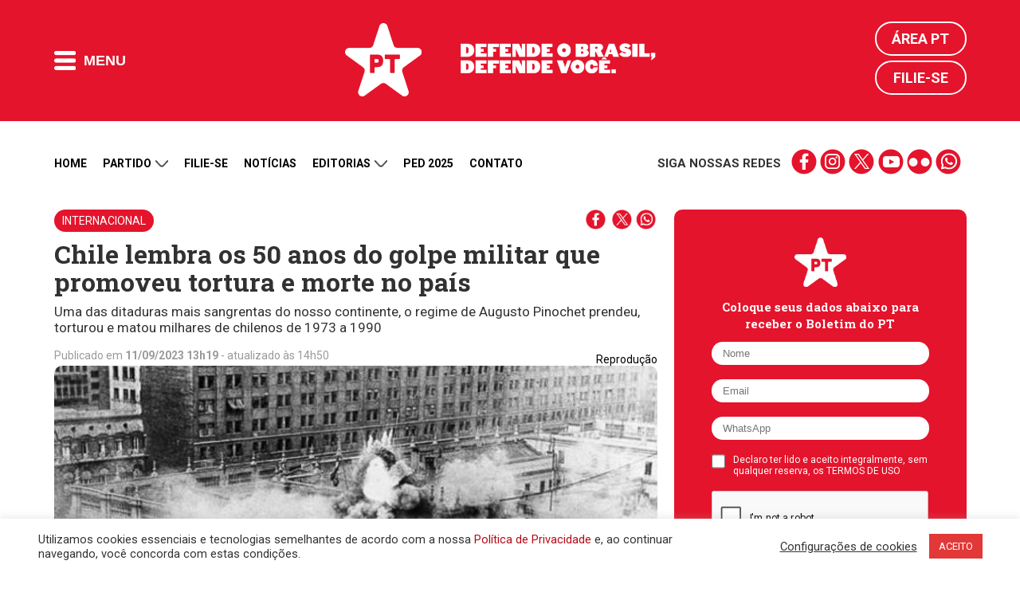

--- FILE ---
content_type: text/html; charset=UTF-8
request_url: https://pt.org.br/chile-lembra-os-50-anos-do-golpe-militar-que-promoveu-tortura-e-morte-no-pais/
body_size: 22308
content:
<!DOCTYPE html>
<html lang="en-US">
<head>
<meta charset="UTF-8">
<meta http-equiv="Cache-Control" content="no-cache, no-store, must-revalidate" />
<meta http-equiv="Pragma" content="no-cache" />
<meta http-equiv="Expires" content="0" />
<meta name="viewport" content="width=device-width, initial-scale=1">
<title>Chile lembra os 50 anos do golpe militar que promoveu tortura e morte no país | Partido dos Trabalhadores</title>
<meta name="apple-mobile-web-app-title" content="PT 13">
<meta name="application-name" content="PT 13">
<!-- App store -->
<meta name="apple-itunes-app" content="app-id=1552275070">
<meta name="apple-itunes-app" content="app-id=com.mangocorp.apppt">
<!-- Play Store -->
<meta name="google-play-app" content="app-id=com.mangocorp.apppt">
<link rel="apple-touch-icon" sizes="180x180" href="https://pt.org.br/wp-content/themes/pt_2016/icon/apple-touch-icon.png">
<link rel="icon" type="image/png" sizes="32x32" href="https://pt.org.br/wp-content/themes/pt_2016/icon/favicon-32x32.png">
<link rel="icon" type="image/png" sizes="16x16" href="https://pt.org.br/wp-content/themes/pt_2016/icon/favicon-16x16.png">
<link rel="manifest" href="https://pt.org.br/wp-content/themes/pt_2016/icon/site.webmanifest">
<link rel="mask-icon" href="https://pt.org.br/wp-content/themes/pt_2016/icon/safari-pinned-tab.svg" color="#e5132c">
<link rel="shortcut icon" href="https://pt.org.br/wp-content/themes/pt_2016/icon/favicon.ico">
<meta name="msapplication-TileColor" content="#e5132c">
<meta name="msapplication-TileImage" content="https://pt.org.br/wp-content/themes/pt_2016/icon/mstile-144x144.png">
<meta name="msapplication-config" content="https://pt.org.br/wp-content/themes/pt_2016/icon/browserconfig.xml">
<meta name="theme-color" content="#e5132c">
<!-- <meta name="google-site-verification" content="IMuBAQeoM3Ipr8dtlLsKOvYv2gy6pSkNYb13tSe1CG4" /> -->
<meta name="google-site-verification" content="E0DMaSWFRN5XbYtwwmPyf7Q3nGYI0NFj6jF0tvE2jt8" />
<meta name="description" content="Uma das ditaduras mais sangrentas do nosso continente, o regime de Augusto Pinochet prendeu, torturou e matou milhares de chilenos  de 1973 a 1990">
<link rel="profile" href="http://gmpg.org/xfn/11" />
<link rel="shortcut icon" href="https://pt.org.br/wp-content/themes/pt_2016/assets/images/favicon.png" type="image/x-icon" />
<link rel="alternate" type="application/rss+xml" title="Partido dos Trabalhadores RSS Feed" href="https://pt.org.br/feed/" />
<link rel="alternate" type="application/atom+xml" title="Partido dos Trabalhadores Atom Feed" href="https://pt.org.br/feed/atom/" />
<link rel="pingback" href="https://pt.org.br/xmlrpc.php" />
<link rel='dns-prefetch' href='//ajax.googleapis.com' />
<link rel='dns-prefetch' href='//www.google.com' />
<link rel='dns-prefetch' href='//s7.addthis.com' />
<link rel='dns-prefetch' href='//maxcdn.bootstrapcdn.com' />
<!-- <link rel='stylesheet' id='cf7rt-front-style-css'  href='https://pt.org.br/wp-content/plugins/rich-text-editor-field-for-contact-form-7/css/cf7rt-front.css?ver=4.9.27' media='all' /> -->
<!-- <link rel='stylesheet' id='cookie-law-info-css'  href='https://pt.org.br/wp-content/plugins/cookie-law-info/public/css/cookie-law-info-public.css?ver=2.0.1' media='all' /> -->
<!-- <link rel='stylesheet' id='cookie-law-info-gdpr-css'  href='https://pt.org.br/wp-content/plugins/cookie-law-info/public/css/cookie-law-info-gdpr.css?ver=2.0.1' media='all' /> -->
<link rel="stylesheet" type="text/css" href="//pt.org.br/wp-content/cache/wpfc-minified/knh7yprd/hjp6d.css" media="all"/>
<link rel='stylesheet' id='fontawesome-css'  href='https://maxcdn.bootstrapcdn.com/font-awesome/4.7.0/css/font-awesome.min.css?ver=4.7.0' media='all' />
<!-- <link rel='stylesheet' id='penci_style-css'  href='https://pt.org.br/wp-content/themes/pt_2016/style.css?ver=1682596153' media='all' /> -->
<!-- <link rel='stylesheet' id='main.css-css'  href='https://pt.org.br/wp-content/themes/pt_2016/main.css?ver=1713543500' media='all' /> -->
<!-- <link rel='stylesheet' id='owl-carousel-theme-css'  href='https://pt.org.br/wp-content/themes/pt_2016/assets//css/owl.theme.default.css?ver=2.2.1' media='all' /> -->
<!-- <link rel='stylesheet' id='carousel-css'  href='https://pt.org.br/wp-content/themes/pt_2016/assets//css/carousel.css?ver=1.0.0' media='all' /> -->
<link rel="stylesheet" type="text/css" href="//pt.org.br/wp-content/cache/wpfc-minified/8wnjnqt7/hjp6d.css" media="all"/>
<script type='text/javascript' src='https://ajax.googleapis.com/ajax/libs/jquery/2.1.4/jquery.min.js?ver=2.1.4'></script>
<script type='text/javascript'>
/* <![CDATA[ */
var Cli_Data = {"nn_cookie_ids":[],"cookielist":[],"non_necessary_cookies":[],"ccpaEnabled":"","ccpaRegionBased":"","ccpaBarEnabled":"","ccpaType":"gdpr","js_blocking":"1","custom_integration":"","triggerDomRefresh":"","secure_cookies":""};
var cli_cookiebar_settings = {"animate_speed_hide":"500","animate_speed_show":"500","background":"#FFF","border":"#b1a6a6c2","border_on":"","button_1_button_colour":"#e23838","button_1_button_hover":"#b52d2d","button_1_link_colour":"#fff","button_1_as_button":"1","button_1_new_win":"","button_2_button_colour":"#333","button_2_button_hover":"#292929","button_2_link_colour":"#444","button_2_as_button":"","button_2_hidebar":"","button_3_button_colour":"#3566bb","button_3_button_hover":"#2a5296","button_3_link_colour":"#fff","button_3_as_button":"1","button_3_new_win":"","button_4_button_colour":"#000","button_4_button_hover":"#000000","button_4_link_colour":"#333333","button_4_as_button":"","button_7_button_colour":"#d83636","button_7_button_hover":"#ad2b2b","button_7_link_colour":"#fff","button_7_as_button":"1","button_7_new_win":"","font_family":"inherit","header_fix":"","notify_animate_hide":"1","notify_animate_show":"","notify_div_id":"#cookie-law-info-bar","notify_position_horizontal":"right","notify_position_vertical":"bottom","scroll_close":"","scroll_close_reload":"","accept_close_reload":"","reject_close_reload":"","showagain_tab":"","showagain_background":"#fff","showagain_border":"#000","showagain_div_id":"#cookie-law-info-again","showagain_x_position":"100px","text":"#333333","show_once_yn":"","show_once":"10000","logging_on":"","as_popup":"","popup_overlay":"1","bar_heading_text":"","cookie_bar_as":"banner","popup_showagain_position":"bottom-right","widget_position":"left"};
var log_object = {"ajax_url":"https:\/\/pt.org.br\/wp-admin\/admin-ajax.php"};
/* ]]> */
</script>
<script src='//pt.org.br/wp-content/cache/wpfc-minified/7xzuo4cp/hjp6d.js' type="text/javascript"></script>
<!-- <script type='text/javascript' src='https://pt.org.br/wp-content/plugins/cookie-law-info/public/js/cookie-law-info-public.js?ver=2.0.1'></script> -->
<link rel='https://api.w.org/' href='https://pt.org.br/wp-json/' />
<link rel="canonical" href="https://pt.org.br/chile-lembra-os-50-anos-do-golpe-militar-que-promoveu-tortura-e-morte-no-pais/" />
<link rel='shortlink' href='https://pt.org.br/?p=369428' />
<link rel="alternate" type="application/json+oembed" href="https://pt.org.br/wp-json/oembed/1.0/embed?url=https%3A%2F%2Fpt.org.br%2Fchile-lembra-os-50-anos-do-golpe-militar-que-promoveu-tortura-e-morte-no-pais%2F" />
<link rel="alternate" type="text/xml+oembed" href="https://pt.org.br/wp-json/oembed/1.0/embed?url=https%3A%2F%2Fpt.org.br%2Fchile-lembra-os-50-anos-do-golpe-militar-que-promoveu-tortura-e-morte-no-pais%2F&#038;format=xml" />
<style type="text/css">
.ctl-bullets-container {
display: table;
position: fixed;
right: 0;
height: 100%;
z-index: 1049;
font-weight: normal;
}</style><script>(function(d, s, id) {
var js, fjs = d.getElementsByTagName(s)[0];
if (d.getElementById(id)) return;
js = d.createElement(s); js.id = id;
js.src = "//connect.facebook.net/en_US/sdk.js#xfbml=1&version=v2.5&appId=477563158921841";
fjs.parentNode.insertBefore(js, fjs);
}(document, 'script', 'facebook-jssdk'));
window.fbAsyncInit = function() {
FB.init({
appId: '477563158921841',
version: 'v2.5',
status: true,
cookie: true,
xfbml: true,
oauth: true});
FB.Canvas.setAutoGrow();
}
</script>
<script type="text/javascript">
(function(i,s,o,g,r,a,m){i['GoogleAnalyticsObject']=r;i[r]=i[r]||function(){
(i[r].q=i[r].q||[]).push(arguments)},i[r].l=1*new Date();a=s.createElement(o),
m=s.getElementsByTagName(o)[0];a.async=1;a.src=g;m.parentNode.insertBefore(a,m)
})(window,document,'script','//www.google-analytics.com/analytics.js','ga');
ga('create', 'UA-25174651-1', 'auto');
ga('send', 'pageview');
</script>
<meta property="fb:app_id" content="477563158921841" />
<meta property="fb:pages" content="105821366170914" />
<meta property="og:title" content="Chile lembra os 50 anos do golpe militar que promoveu tortura e morte no país" />
<meta property="og:description" content="Uma das ditaduras mais sangrentas do nosso continente, o regime de Augusto Pinochet prendeu, torturou e matou milhares de chilenos  de 1973 a 1990" />
<meta property="og:url" content="https://pt.org.br/chile-lembra-os-50-anos-do-golpe-militar-que-promoveu-tortura-e-morte-no-pais/" />
<meta property="og:image" content="https://pt.org.br/wp-content/uploads/2023/09/golpe-militar-chile-11-septiembre-1973-reproduccca7acc83o-2.jpg" />
<meta property="og:site_name" content="Partido dos Trabalhadores" />
<meta property="og:type" content="website" />
<meta name="twitter:card" content="summary_large_image">
<meta name="twitter:site" content="@ptbrasil">
<meta name="twitter:title" content="Chile lembra os 50 anos do golpe militar que promoveu tortura e morte no país">
<meta name="twitter:description" content="Uma das ditaduras mais sangrentas do nosso continente, o regime de Augusto Pinochet prendeu, torturou e matou milhares de chilenos  de 1973 a 1990">
<meta name="twitter:image" content="https://pt.org.br/wp-content/uploads/2023/09/golpe-militar-chile-11-septiembre-1973-reproduccca7acc83o-2.jpg">
<script type="text/javascript">
var cli_flush_cache = true;
</script>
<meta name="onesignal" content="wordpress-plugin"/>
<script>
window.OneSignalDeferred = window.OneSignalDeferred || [];
OneSignalDeferred.push(function(OneSignal) {
var oneSignal_options = {};
window._oneSignalInitOptions = oneSignal_options;
oneSignal_options['serviceWorkerParam'] = { scope: '/' };
oneSignal_options['serviceWorkerPath'] = 'OneSignalSDKWorker.js.php';
OneSignal.Notifications.setDefaultUrl("https://pt.org.br");
oneSignal_options['wordpress'] = true;
oneSignal_options['appId'] = 'd30220fb-13ca-4c80-90f4-c84998d3bd3b';
oneSignal_options['allowLocalhostAsSecureOrigin'] = true;
oneSignal_options['welcomeNotification'] = { };
oneSignal_options['welcomeNotification']['title'] = "Partido dos Trabalhadores";
oneSignal_options['welcomeNotification']['message'] = "Obrigado por receber nossas mensagens";
oneSignal_options['welcomeNotification']['url'] = "https://pt.org.br";
oneSignal_options['path'] = "https://pt.org.br/wp-content/plugins/onesignal-free-web-push-notifications/sdk_files/";
oneSignal_options['safari_web_id'] = "web.onesignal.auto.0d6d1ede-d24a-45d0-ba73-2f88839c0735";
oneSignal_options['promptOptions'] = { };
oneSignal_options['promptOptions']['actionMessage'] = "Receba nossas notificações";
oneSignal_options['promptOptions']['acceptButtonText'] = "Sim";
oneSignal_options['promptOptions']['cancelButtonText'] = "Não, obrigado";
oneSignal_options['promptOptions']['autoAcceptTitle'] = "Clique para permitir";
OneSignal.init(window._oneSignalInitOptions);
OneSignal.Slidedown.promptPush()      });
function documentInitOneSignal() {
var oneSignal_elements = document.getElementsByClassName("OneSignal-prompt");
var oneSignalLinkClickHandler = function(event) { OneSignal.Notifications.requestPermission(); event.preventDefault(); };        for(var i = 0; i < oneSignal_elements.length; i++)
oneSignal_elements[i].addEventListener('click', oneSignalLinkClickHandler, false);
}
if (document.readyState === 'complete') {
documentInitOneSignal();
}
else {
window.addEventListener("load", function(event){
documentInitOneSignal();
});
}
</script>
<link rel="amphtml" href="https://pt.org.br/chile-lembra-os-50-anos-do-golpe-militar-que-promoveu-tortura-e-morte-no-pais/amp/"><link rel="icon" href="https://pt.org.br/wp-content/uploads/2018/03/cropped-pt-logo.png" sizes="32x32" />
<link rel="icon" href="https://pt.org.br/wp-content/uploads/2018/03/cropped-pt-logo.png" sizes="192x192" />
<link rel="apple-touch-icon-precomposed" href="https://pt.org.br/wp-content/uploads/2018/03/cropped-pt-logo.png" />
<meta name="msapplication-TileImage" content="https://pt.org.br/wp-content/uploads/2018/03/cropped-pt-logo.png" />
<style type="text/css" id="wp-custom-css">
@media (max-width: 768px) {
.wp-video {
width: 100% !important;
height: auto !important;
}
}		</style>
<!-- W3TC-include-css -->
<!--[if lt IE 9]>
<script src="https://pt.org.br/wp-content/themes/pt_2016/assets/js/html5.js"></script>
<link rel="stylesheet" type="text/css" href="https://pt.org.br/wp-content/themes/pt_2016/assets/css/ie.css">
<![endif]-->
<link rel="preconnect" href="https://fonts.gstatic.com" crossorigin />
<link href="https://fonts.googleapis.com/css2?family=Roboto+Slab:wght@300;700&family=Roboto:wght@300;400;500;700&display=swap" rel="stylesheet" />
<!-- TODO: DISABLE to production -->
<!-- <link rel="stylesheet" type="text/css" href="https://pt.org.br/wp-content/themes/pt_2016/main.css"> -->
<!-- TODO: ENABLE to production -->
<!-- <link rel="stylesheet" type="text/css" href="https://pt.org.br/wp-content/themes/pt_2016/main.min.css"> -->
<meta name="msvalidate.01" content="14C2480238C9E0E76C3B5EC956873577" />
<script type="text/javascript" async src="https://d335luupugsy2.cloudfront.net/js/loader-scripts/815aacb8-64dd-4623-b66a-e39edd99c826-loader.js"></script>
<!-- Google tag (gtag.js) -->
<script async src="https://www.googletagmanager.com/gtag/js?id=G-6GRYGY80H6"></script>
<script>
window.dataLayer = window.dataLayer || [];
function gtag(){dataLayer.push(arguments);}
gtag('js', new Date());
gtag('config', 'G-6GRYGY80H6');
</script>
</head>
<body class="post-template-default single single-post postid-369428 single-format-standard chile-lembra-os-50-anos-do-golpe-militar-que-promoveu-tortura-e-morte-no-pais" style="">
<!-- Google Tag Manager (noscript) -->
<noscript><iframe src="https://www.googletagmanager.com/ns.html?id=GTM-N9QPXDX" height="0" width="0" style="display:none;visibility:hidden"></iframe></noscript>
<!-- End Google Tag Manager (noscript) -->
<!-- Main header -->
<header class="main-header">
<div class="main-header-content">
<div class="limit">
<div class="flex vertical-middle">
<button class="flat-button main-header-button-menu">
<i class="icon-menu-mobile"></i>
<span>Menu</span>
</button>
</div>
<div class="flex vertical-middle header-logos">				<a href="https://pt.org.br">
<img alt="PT" class="logo-pt" height="92" src="https://pt.org.br/wp-content/themes/pt_2016/assets/images/logos/logo-pt.png" width="96" />
</a>
<a href="https://pt.org.br">
<img alt="Lula presidente" class="logo-lula-presidente" src="https://pt.org.br/wp-content/themes/pt_2016/assets/images/logos/pt_site_topo.png" width="245" />
</a>
</div>
<div class="main-header-login">
<a href="https://pt.org.br/area-pt/" title="Área PT">Área PT</a>
<a href="https://pt.org.br/filiacao/" title="Filie-se">Filie-se</a>
</div>
</div>
</div>
<nav class="main-header-nav" aria-label="main-nav">
<div class="limit">
<div class="nav-column">
<h4 class="nav-title">Menu do site</h4>
<ol class="nav-list">
<li><a href='https://pt.org.br/nossa-historia/' class='nav-item-link' title='Partido'>Partido</a></li><li><a href='https://filiacao.pt.org.br/?utm_source=sitept' class='nav-item-link' title='Filie-se'>Filie-se</a></li><li><a href='https://pt.org.br/noticias/' class='nav-item-link' title='Notícias'>Notícias</a></li><li><a href='https://pt.org.br/artigos/' class='nav-item-link' title='Artigos'>Artigos</a></li><li><a href='/contato' class='nav-item-link' title='Contato'>Contato</a></li><li><a href='http://doe.pt.org.br' class='nav-item-link' title='Doação'>Doação</a></li>					</ol>
</div>
<div class="nav-column">
<h4 class="nav-title">Editorias</h4>
<ol class="nav-list">
<li><a href='https://pt.org.br/lula/' class='nav-item-link' title='Lula'>Lula</a></li><li><a href='https://pt.org.br/economia/' class='nav-item-link' title='Economia'>Economia</a></li><li><a href='https://pt.org.br/brasil/' class='nav-item-link' title='Brasil'>Brasil</a></li><li><a href='https://pt.org.br/internacional/' class='nav-item-link' title='Internacional'>Internacional</a></li><li><a href='https://pt.org.br/saude/' class='nav-item-link' title='Saúde'>Saúde</a></li><li><a href='https://pt.org.br/mulheres/' class='nav-item-link' title='Mulheres'>Mulheres</a></li><li><a href='https://pt.org.br/educacao/' class='nav-item-link' title='Educação'>Educação</a></li><li><a href='https://pt.org.br/direitos-humanos/' class='nav-item-link' title='Direitos Humanos'>Direitos Humanos</a></li><li><a href='https://pt.org.br/cultura/' class='nav-item-link' title='Cultura'>Cultura</a></li><li><a href='https://pt.org.br/artigos/' class='nav-item-link' title='Artigos'>Artigos</a></li><li><a href='https://pt.org.br/justica/' class='nav-item-link' title='Justiça'>Justiça</a></li><li><a href='https://pt.org.br/meio-ambiente/' class='nav-item-link' title='Meio Ambiente'>Meio Ambiente</a></li><li><a href='https://pt.org.br/noticias-do-pt/' class='nav-item-link' title='Notícias do PT'>Notícias do PT</a></li>					</ol>
</div>
<div class="nav-column">
<h4 class="nav-title">Partido</h4>
<ol class="nav-list">
<li><a href='https://pt.org.br/nossa-historia/' class='nav-item-link' title='Nossa História'>Nossa História</a></li><li><a href='https://pt.org.br/estrutura-partidaria/' class='nav-item-link' title='Estrutura Partidária'>Estrutura Partidária</a></li><li><a href='https://pt.org.br/comissao-executiva-nacional/' class='nav-item-link' title='Comissão Executiva Nacional'>Comissão Executiva Nacional</a></li><li><a href='https://pt.org.br/diretorio-nacional/' class='nav-item-link' title='Diretório Nacional'>Diretório Nacional</a></li><li><a href='https://pt.org.br/secretarias-e-setoriais/' class='nav-item-link' title='Secretarias e Setoriais'>Secretarias e Setoriais</a></li><li><a href='https://pt.org.br/diretorios-estaduais/' class='nav-item-link' title='Diretórios Estaduais'>Diretórios Estaduais</a></li>					</ol>
</div>
<div class="nav-column">
<h4 class="nav-title">Documentos</h4>
<ol class="nav-list">
<li><a href='https://pt.org.br/manifesto-de-fundacao-do-partido-dos-trabalhadores/' class='nav-item-link' title='Manifesto de Fundação do PT'>Manifesto de Fundação do PT</a></li><li><a href='https://pt.org.br/carta-de-principios-do-partido-dos-trabalhadores/' class='nav-item-link' title='Carta de Princípios do PT'>Carta de Princípios do PT</a></li><li><a href='https://pt.org.br/wp-content/uploads/2016/03/estatuto-pt.pdf' class='nav-item-link' title='Estatuto do PT'>Estatuto do PT</a></li><li><a href='https://pt.org.br/tag/notas-oficiais/' class='nav-item-link' title='Notas e Resoluções'>Notas e Resoluções</a></li><li><a href='https://pt.org.br/tag/download/' class='nav-item-link' title='Downloads e Materiais de Divulgação'>Downloads e Materiais de Divulgação</a></li><li><a href='https://pt.org.br/termos-de-uso-das-redes-sociais-do-partido-dos-trabalhadores/' class='nav-item-link' title='Termo de Uso'>Termo de Uso</a></li><li><a href='https://pt.org.br/politica-de-privacidade/' class='nav-item-link' title='Política de Privacidade'>Política de Privacidade</a></li>					</ol>
</div>
<div class="nav-column">
<h4 class="nav-title">Comunidade</h4>
<ol class="nav-list">
<li><a href='https://filiacao.pt.org.br/?utm_source=sitept' class='nav-item-link' title='Filie-se'>Filie-se</a></li><li><a href='http://doe.pt.org.br' class='nav-item-link' title='Faça sua doação'>Faça sua doação</a></li><li><a href='https://pt.org.br/area-pt' class='nav-item-link' title='Área PT'>Área PT</a></li><li><a href='https://pt.org.br/?page_id=27557' class='nav-item-link' title='Fale conosco'>Fale conosco</a></li>					</ol>
</div>
<button class="main-header-close-button">Fechar <i>X</i></button>
</div>
</nav>
<!--
<div style="background: #000;">
<div class="limit">
<iframe src="https://radio.pt.org.br/radio.html" width="100%" height="75" frameborder="0" marginwidth="0" marginheight="0" scrolling="no"></iframe>
</div>
</div>
-->
</header>
<main>
<div class="limit" style="margin-top: 15px;">
<ul class="secondary-nav-social mobile">
<li><strong>Siga nossas redes</strong></li>
<li class="links">
<a href="https://www.facebook.com/pt.brasil" title="" target="_blank" class="social-icons-red facebook">facebook</a>
<a href="https://www.instagram.com/ptbrasil/" title="" target="_blank" class="social-icons-red instagram">instagram</a>
<a href="https://x.com/ptbrasil" title="" target="_blank" class="social-icons-red twitter">twitter</a>
<a href="https://www.youtube.com/user/TVPTBrasil" title="" target="_blank" class="social-icons-red youtube">youtube</a>
<a href="https://www.flickr.com/photos/ptbrasil/" title="" target="_blank" class="social-icons-red flickr">flickr</a>
<a href="https://contato.pt.org.br/cadastro" title="" target="_blank" class="social-icons-red whatsapp">whatsapp</a>
</li>
</ul>
<nav class="secondary-nav hide-down-lg" aria-label="secondary-nav">
<ol class="secondary-nav-list">
<li>
<a href="https://pt.org.br/" title="Home">Home</a>
</li>
<li class="open-submenu">
<a href="#" title="Partido">
Partido
<i class="icon-arrow-down"></i>
</a>
<ol class="nav-list-submenu">
<li><a href='https://pt.org.br/nossa-historia/' title='Nossa História'>Nossa História</a></li><li><a href='https://pt.org.br/estrutura-partidaria/' title='Estrutura Partidária'>Estrutura Partidária</a></li><li><a href='https://pt.org.br/comissao-executiva-nacional/' title='Comissão Executiva Nacional'>Comissão Executiva Nacional</a></li><li><a href='https://pt.org.br/diretorio-nacional/' title='Diretório Nacional'>Diretório Nacional</a></li><li><a href='https://pt.org.br/secretarias-e-setoriais/' title='Secretarias e Setoriais'>Secretarias e Setoriais</a></li><li><a href='https://pt.org.br/diretorios-estaduais/' title='Diretórios Estaduais'>Diretórios Estaduais</a></li>						</ol>
</li>
<li>
<a href="https://pt.org.br/filiacao/" title="Filie-se">Filie-se</a>
</li>
<li>
<a href="https://pt.org.br/noticias/" title="Notícias">Notícias</a>
</li>
<li class="open-submenu">
<a href="#" title="Partido">
Editorias
<i class="icon-arrow-down"></i>
</a>
<ol class="nav-list-submenu">
<li><a href='https://pt.org.br/lula/' title='Lula'>Lula</a></li><li><a href='https://pt.org.br/economia/' title='Economia'>Economia</a></li><li><a href='https://pt.org.br/brasil/' title='Brasil'>Brasil</a></li><li><a href='https://pt.org.br/internacional/' title='Internacional'>Internacional</a></li><li><a href='https://pt.org.br/saude/' title='Saúde'>Saúde</a></li><li><a href='https://pt.org.br/mulheres/' title='Mulheres'>Mulheres</a></li><li><a href='https://pt.org.br/educacao/' title='Educação'>Educação</a></li><li><a href='https://pt.org.br/direitos-humanos/' title='Direitos Humanos'>Direitos Humanos</a></li><li><a href='https://pt.org.br/cultura/' title='Cultura'>Cultura</a></li><li><a href='https://pt.org.br/artigos/' title='Artigos'>Artigos</a></li><li><a href='https://pt.org.br/justica/' title='Justiça'>Justiça</a></li><li><a href='https://pt.org.br/meio-ambiente/' title='Meio Ambiente'>Meio Ambiente</a></li><li><a href='https://pt.org.br/noticias-do-pt/' title='Notícias do PT'>Notícias do PT</a></li>						</ol>
</li>
<li>
<a href="https://ped2025.pt.org.br/" target="_blank" title="PED">PED 2025</a>
</li>
<li>
<a href="https://pt.org.br/contato/" title="Contato">Contato</a>
</li>
<!--
<li>
<a href="https://doe.pt.org.br" target="_blank" title="Doação">Doação</a>
</li>
-->
</ol>
<ul class="secondary-nav-social">
<li><strong>Siga nossas redes</strong></li>
<li class="links">
<a href="https://www.facebook.com/pt.brasil" title="" target="_blank" class="social-icons-red facebook">facebook</a>
<a href="https://www.instagram.com/ptbrasil/" title="" target="_blank" class="social-icons-red instagram">instagram</a>
<a href="https://bsky.app/profile/pt.org.br" title="" target="_blank" class="social-icons-red twitter">twitter</a>
<a href="https://www.youtube.com/user/TVPTBrasil" title="" target="_blank" class="social-icons-red youtube">youtube</a>
<a href="https://www.flickr.com/photos/ptbrasil/" title="" target="_blank" class="social-icons-red flickr">flickr</a>
<a href="https://contato.pt.org.br/cadastro" title="" target="_blank" class="social-icons-red whatsapp">whatsapp</a>
</li>
</ul>
</nav>
</div>
<div class="limit">
<div>
<a href="https://setoriais.pt.org.br/" target="_blank">
<img src='' class="main-banner-desktop" />
<img src='' class="main-banner-mobile" />
</a>
</div>
</div>
<!-- <div class="container penci-breadcrumb single-breadcrumb">
<span><a class="crumb" href="https://pt.org.br/"><i class="fa fa-home"></i></a></span><i class="fa fa-angle-right"></i>
<span><a class="penci-cat-name" href="https://pt.org.br/internacional/" title="View all posts in Internacional" >Internacional</a></span>
</div> -->
<div class="limit single-post-container container-single container-single-magazine penci_sidebar right-sidebar penci-enable-lightbox">
<article id="post-369428" class="post type-post post-369428 status-publish format-standard has-post-thumbnail hentry category-internacional tag-chile tag-ditadura-militar tag-golpe-militar tag-salvador-allende tag-violencia-politica">
<div class="single-post-pre-header">
<a href='/internacional' title='' class='single-post-category-label'>Internacional</a>
<div>
<a href="" title="Compartilhar no Facebook" class="social-icons-red w-25" data-pt-share-url="https://pt.org.br/chile-lembra-os-50-anos-do-golpe-militar-que-promoveu-tortura-e-morte-no-pais/" data-pt-share-title="Chile lembra os 50 anos do golpe militar que promoveu tortura e morte no país"></a>
<a href="" title="Compartilhar no Twitter" class="social-icons-red w-25 twitter" data-pt-share-url="https://pt.org.br/chile-lembra-os-50-anos-do-golpe-militar-que-promoveu-tortura-e-morte-no-pais/" data-pt-share-title="Chile lembra os 50 anos do golpe militar que promoveu tortura e morte no país"></a>
<a href="" title="Compartilhar no Whatsapp" class="social-icons-red w-25 whatsapp" data-pt-share-url="https://pt.org.br/chile-lembra-os-50-anos-do-golpe-militar-que-promoveu-tortura-e-morte-no-pais/" data-pt-share-title="Chile lembra os 50 anos do golpe militar que promoveu tortura e morte no país"></a>
</div>
</div>
<header class="single-header">
<h1 class="post-title single-post-title">Chile lembra os 50 anos do golpe militar que promoveu tortura e morte no país</h1>
<h2 class="single-post-subtitle">
Uma das ditaduras mais sangrentas do nosso continente, o regime de Augusto Pinochet prendeu, torturou e matou milhares de chilenos  de 1973 a 1990		</h2>
<p class="single-post-datetime">
Publicado em <time pubdate><strong>11/09/2023 13h19</strong> - atualizado às 14h50</time>
<!-- - Última edição <time datetime="<strong>11/09/2023 13h19</strong> - atualizado às 14h50"><strong>11/09/2023 13h19</strong> - atualizado às 14h50</time> -->
</p>
</header>
<div class="single-post-main-content">
<!-- <div class="inner-post-entry"> -->
<div class="post-image">
<div class="credito_imagem">Reprodução</div><div class="wp-caption aligncenter"><a href="https://pt.org.br/wp-content/uploads/2023/09/golpe-militar-chile-11-septiembre-1973-reproduccca7acc83o-2.jpg" class="post-image-link" data-rel="penci-gallery-image-content"><img width="750" height="500" src="https://pt.org.br/wp-content/uploads/2023/09/golpe-militar-chile-11-septiembre-1973-reproduccca7acc83o-2.jpg" class="attachment-post-thumbnail size-post-thumbnail wp-post-image" alt="" srcset="https://pt.org.br/wp-content/uploads/2023/09/golpe-militar-chile-11-septiembre-1973-reproduccca7acc83o-2.jpg 750w, https://pt.org.br/wp-content/uploads/2023/09/golpe-militar-chile-11-septiembre-1973-reproduccca7acc83o-2-374x249.jpg 374w, https://pt.org.br/wp-content/uploads/2023/09/golpe-militar-chile-11-septiembre-1973-reproduccca7acc83o-2-585x390.jpg 585w" sizes="(max-width: 750px) 100vw, 750px" /></a><p class="wp-caption-text">Há 50 anos, no Chile, o Palácio La Moneda, sede do governo, era bombardeado</p></div>									</div>
<p>Este 11 de setembro marca os 50 anos do golpe militar no Chile, comandado pelo general Augusto Pinochet, que instalaria uma das mais sanguinárias ditaduras do Cone Sul, e que duraria até 1990 com o processo de redemocratização do país. Durante o golpe, o então presidente Salvador Allende, eleito democraticamente pela Unidade Popular, morreu em circunstância questionada até hoje, após o ataque das tropas leais a Pinochet e o bombardeio do Palácio La Moneda, sede do governo.</p>
<p>Nos primeiros dias do golpe militar, milhares de pessoas foram presas e encarceradas no Estádio nacional do Chile, onde foram torturadas e muitos foram mortos sob tortura. O caso mais emblemático é o do cantor e ídolo chileno Victor Jara, morto sob tortura no estádio, que hoje carrega o seu nome em homenagem à sua luta. Victor Jara, além de cantor, dançarino, ator, diretor de teatro, era um artista revolucionário que reverberava em suas canções a vida e a luta dos povos oprimidos da América Latina.</p>
<blockquote class="twitter-tweet" data-width="500" data-dnt="true">
<p lang="pt" dir="ltr">Mais do que recordar os 50 anos do golpe militar no Chile e da morte do Salvador Allende, hoje é dia de reafirmarmos a democracia como valor essencial para os seres humanos. Que sem ela desaparece aquilo que nos faz humanos.</p>
<p>O golpe comandado por Pinochet mergulhou o país numa…</p>
<p>&mdash; Lula (@LulaOficial) <a href="https://twitter.com/LulaOficial/status/1701255266757378328?ref_src=twsrc%5Etfw">September 11, 2023</a></p></blockquote>
<p><script async src="https://platform.twitter.com/widgets.js" charset="utf-8"></script></p>
<p>A ditadura militar no Chile promoveu a prisão e a tortura de cerca de 38 mil presos políticos e o assassinato de 4 mil chilenos, além de manter o país sob violenta censura e a ação criminosa da polícia secreta do ditador Pinochet, cujos tentáculos chegaram a atingir ativistas e políticos em outros países.</p>
<p>Juntamente com outras ditaduras militares da América Latina, como Brasil e Argentina, que também tomaram o poder à força em seus países, Pinochet criou a Operação Condor, com o apoio do governo norte-americano da época, para prender e eliminar ativistas e políticos adversários que se encontravam no exílio.</p>
<p>Segundo estimativas, as mortes decorrentes da Operação Condor podem ter atingido dezenas de milhares de pessoas. Uma das muitas vítimas dessa operação sangrenta era o político e diplomata chileno Orlando Letelier, que foi embaixador do Chile nos EUA e ministro do governo de Allende. Ele foi assassinado durante um atentado a bomba em Washington.</p>
<p>Ao lembrar os 50 anos do Golpe no Chile, a presidenta do PT, Gleisi Hoffmann, exaltou a manifestação de 50 mil mulheres chilenas, realizada nesta segunda-feira, em frente ao Palácio La Moneda entoando o grito de &#8220;Ditadura Nunca Mais&#8221;.</p>
<blockquote class="twitter-tweet" data-width="500" data-dnt="true">
<p lang="pt" dir="ltr">Chile dá lição de democracia com 50 mil mulheres no Palácio de La Moneda entoando o grito DITADURA NUNCA MAIS pra lembrar o golpe de Pinochet que assassinou Salvador Allende e começou uma ditadura militar em 11 de setembro de 1973, período nefasto para os nossos vizinhos. Lembrar…</p>
<p>&mdash; Gleisi Hoffmann (@gleisi) <a href="https://twitter.com/gleisi/status/1701252675285786678?ref_src=twsrc%5Etfw">September 11, 2023</a></p></blockquote>
<p><script async src="https://platform.twitter.com/widgets.js" charset="utf-8"></script></p>
<p><iframe width="500" height="281" src="https://www.youtube.com/embed/9QYGdBepE78?feature=oembed&#038;modestbranding=1&#038;showinfo=0&#038;rel=0" frameborder="0" allow="accelerometer; autoplay; clipboard-write; encrypted-media; gyroscope; picture-in-picture; web-share" allowfullscreen title="&quot;Nunca mais ditadura&quot;: milhares de mulheres fazem vigília no Chile nos 50 anos do golpe"></iframe></p>
<p>Em sua rede social, o Foro de São Paulo relembrou o golpe no Chile como um dos piores acontecimentos vividos pelo país  e destacou que &#8220;a memória de Salvador Allende segue viva, assim como o seu legado de luta por uma América Latina livre e soberana&#8221;.</p>
<blockquote class="twitter-tweet" data-width="500" data-dnt="true">
<p lang="es" dir="ltr">Hace 50 años, Chile vivió uno de sus peores acontecimientos, con el golpe militar que derrocó al gobierno democráticamente elegido de Salvador Allende y la Unidad Popular.<br />La memoria de Allende sigue viva, al así como su legado de lucha por una América Latina libre e soberana! 🇨🇺 <a href="https://t.co/RrS9Ym33sS">pic.twitter.com/RrS9Ym33sS</a></p>
<p>&mdash; Foro de São Paulo (@ForodeSaoPaulo) <a href="https://twitter.com/ForodeSaoPaulo/status/1701239332407738569?ref_src=twsrc%5Etfw">September 11, 2023</a></p></blockquote>
<p><script async src="https://platform.twitter.com/widgets.js" charset="utf-8"></script></p>
<p>Apesar das muitas manifestações populares e de autoridades, inclusive com a presença do presidente Gabriel Boric, para lembrar os 50 anos do golpe e garantir que algo assim nunca mais ocorra na história do país, <a href="https://youtu.be/1IHvMR4PDIA">manifestantes  encapuzados promoveram no domingo (10) atos de vandalismo na parte externa do Palácio La Moneda</a>.</p>
<p><strong>Da Redação</strong></p>
<div class="single-post-share-container">
<p>
<span class="share-title">
Compartilhe essa notícia:
</span>
<a href="" title="Compartilhar no Facebook" class="social-icons-red w-25" data-pt-share-url="https://pt.org.br/chile-lembra-os-50-anos-do-golpe-militar-que-promoveu-tortura-e-morte-no-pais/" data-pt-share-title="Chile lembra os 50 anos do golpe militar que promoveu tortura e morte no país"></a>
<a href="" title="Compartilhar no Twitter" class="social-icons-red w-25 twitter" data-pt-share-url="https://pt.org.br/chile-lembra-os-50-anos-do-golpe-militar-que-promoveu-tortura-e-morte-no-pais/" data-pt-share-title="Chile lembra os 50 anos do golpe militar que promoveu tortura e morte no país"></a>
<a href="" title="Compartilhar no Whatsapp" class="social-icons-red w-25 whatsapp" data-pt-share-url="https://pt.org.br/chile-lembra-os-50-anos-do-golpe-militar-que-promoveu-tortura-e-morte-no-pais/" data-pt-share-title="Chile lembra os 50 anos do golpe militar que promoveu tortura e morte no país"></a>
</p>
</div>
<div class="single-post-topics">
<h4 class="single-post-topics-title">Tópicos:</h4>
<div class="single-post-topics-tags">
<a href="https://pt.org.br/tag/chile/" rel="tag">Chile</a><a href="https://pt.org.br/tag/ditadura-militar/" rel="tag">Ditadura Militar</a><a href="https://pt.org.br/tag/golpe-militar/" rel="tag">Golpe militar</a><a href="https://pt.org.br/tag/salvador-allende/" rel="tag">Salvador Allende</a><a href="https://pt.org.br/tag/violencia-politica/" rel="tag">Violência Política</a>					</div>
</div>
<!-- </div> -->
</div>
<!-- <div class="banner_horizontal">
<a href="https://doe.pt.org.br/" title="Faça sua doação" target="_blank">
<img id="Faça sua doação" src="https://pt.org.br/wp-content/themes/pt_2016/assets/images/banners/banner-doacao.png" alt="Faça sua doação">
</a>
</div> -->
</article>
<aside class="single-post-sidebar">
<div id="mailing_widget-2" class="widget mailing_widget">			<style>
small.error{
color: white;
background: red;
border-radius: 3px;
padding: 2px 5px;
}
#newsletter-widget-sucessmsg{
font-family: 'Raleway',sans-serif;
position: relative;
display: block;
text-transform: uppercase;
padding: 0;
z-index: 3;
padding-bottom: 2px;
text-align: center;
font-weight: bold;
font-size: 18px;
color: #fff !important;
}
</style>
<script type="text/javascript">
var onloadCallback = function() {
$('.newsletter-recaptcha').each(function(e, i) {
var id = $(this).attr('id');
grecaptcha.render(id, {
'sitekey' : '6LdRi74dAAAAAGZy87PxpNSGmXnmKQtOfwNdkYrd'
});
});
};
</script>
<div class="newsletter-widget">
<div class="limit" hash="166445546">
<h4 class="newsletter-widget-title">
<span>Coloque seus dados abaixo para receber o <b>Boletim do PT</b></span>
<i class="logo-pt-white">PT</i>
</h4>
<form id="newsletter-widget-form" hash="166445546" class="newsletter-widget-form newsletter-widget-form" onsubmit="return false;">
<p class="newsletter-widget-field">
<input
id="newsletter-widget-nome"
placeholder="Nome"
required
type="text"
size="16"
/>
</p>
<p class="newsletter-widget-field">
<input id="newsletter-widget-email" placeholder="Email" required type="text"  size="16">
</p>
<p class="newsletter-widget-field">
<input id="newsletter-widget-telefone" placeholder="WhatsApp" required type="tel"  size="8">
</p>
<p class="newsletter-widget-field">
<label class="newsletter-widget-label-checkbox newsletter-widget-form-checkbox">
<span class="custom-checkbox">
<input type="checkbox" required name="aceito" id="cb_aceito" />
</span>
<span class="text">
Declaro ter lido e aceito integralmente, sem qualquer reserva, os
<a href="https://pt.org.br/politica-de-privacidade/" target="_blank" class="terms-link">
TERMOS DE USO
</a>
</span>
</label>
</p>
<div id="lista-integracao-recaptcha" class="newsletter-widget-recaptcha">
<input type="hidden" required name="recaptcha" id="newsletter-widget-recaptcha">
<div id="newsletter-recaptcha-542049828" class="newsletter-recaptcha"></div>
</div>
<p class="newsletter-widget-field text-center">
<button
type="submit"
class="link-button-outlined newsletter-widget-button"
onclick="submitNewsletter('166445546')"
>
<span class="text">Cadastrar</span>
<span class="send">Enviando</span>
</button>
</p>
</form>
<div id="newsletter-widget-sucessmsg"></div>
</div>
</div>
<script>
function phoneKeypress(e){var t=e.which;return!(e.target.value.length>=11)&&(t>47&&58>t||(8==t||0==t))}function requestResponse(e,t,s,r){s||(s=_boxSuccessMsg),r||(r=_form),null!=s.getAttribute("color")?s.setAttribute("color","status-error"==e?"red":"green"):(s.className=e,s.style.width=r.getElementsByTagName("button")[0].offsetLeft+r.getElementsByTagName("button")[0].offsetWidth+1),s.innerHTML=t}function clearTimer(e,t){e?(clearTimeout(_doc["timer"+e]),_doc["timer"+e]=setInterval(function(){requestResponse("","",t),clearTimeout(_doc["timer"+e])},7e3)):(clearTimeout(_timer),_timer=setInterval(function(){requestResponse("",""),clearTimeout(_timer)},7e3))}var _form,_boxSuccessMsg,_btn,_timer,xmlHttp,_doc=this,counterId=0;document.onreadystatechange=function(){if("interactive"==document.readyState){var e=document.getElementById("newsletter-widget-telefone");e&&(e.onkeypress=phoneKeypress)}},postRequest=function(e,t,s,r){s||(s=_btn),r||(r=_boxSuccessMsg);var n=new XMLHttpRequest;n.open("POST","http://aknapps.com/emkt/listas/index.php",!0),n.setRequestHeader("Content-Type","application/x-www-form-urlencoded"),n.send(e),n.onreadystatechange=function(){if(4==n.readyState){var e=JSON.parse(n.responseText).message,o=200!=n.status;if(null!=e&&e.length>0)return void requestResponse(o?"status-error":"status-success",e,r);requestResponse("status-error","Erro. Tente mais tarde")}s.disabled=!1,clearTimer(t,r)}};
</script>
</div>
<div class="special-news xs-hide md-hide">
<div class="special-news-gray-box">
<form role="search" method="get" id="searchform" action="https://pt.org.br/" class="special-news-form">
<label class="special-news-label">
<i class="icon-red-search"></i>
<input type="search" name="s" placeholder="Busque aqui"id="s"/>
</label>
</form>
<h4 class="special-news-title-section font-roboto-slab">Matérias Especiais</h4>
<ol class="special-news-list">
<li class="special-news-list-item">
<span class="special-news-star"></span>
<a href="https://pt.org.br/acordo-mercosul-uniao-europeia-renova-esperanca-no-multilateralismo/" class="special-news-item-link" title="Acordo Mercosul–União Europeia renova esperança no multilateralismo">
Acordo Mercosul–União Europeia renova esperança no multilateralismo            </a>
</li>
</ol>
</div>
</div>
<form action="" class="pt-archives">
<legend class="pt-archives-title">Arquivo do PT</legend>
<p class="pt-archives-description">Busque aqui matérias por data de publicacão</p>
<p>
<label for="" class="pt-archives-custom-select">
<select class="pt-archives-select" name="" id="">
<option value='https://pt.org.br/2026/01/'>January 2026</option><option value='https://pt.org.br/2025/12/'>December 2025</option><option value='https://pt.org.br/2025/11/'>November 2025</option><option value='https://pt.org.br/2025/10/'>October 2025</option><option value='https://pt.org.br/2025/09/'>September 2025</option><option value='https://pt.org.br/2025/08/'>August 2025</option><option value='https://pt.org.br/2025/07/'>July 2025</option><option value='https://pt.org.br/2025/06/'>June 2025</option><option value='https://pt.org.br/2025/05/'>May 2025</option><option value='https://pt.org.br/2025/04/'>April 2025</option><option value='https://pt.org.br/2025/03/'>March 2025</option><option value='https://pt.org.br/2025/02/'>February 2025</option><option value='https://pt.org.br/2025/01/'>January 2025</option><option value='https://pt.org.br/2024/12/'>December 2024</option><option value='https://pt.org.br/2024/11/'>November 2024</option><option value='https://pt.org.br/2024/10/'>October 2024</option><option value='https://pt.org.br/2024/09/'>September 2024</option><option value='https://pt.org.br/2024/08/'>August 2024</option><option value='https://pt.org.br/2024/07/'>July 2024</option><option value='https://pt.org.br/2024/06/'>June 2024</option><option value='https://pt.org.br/2024/05/'>May 2024</option><option value='https://pt.org.br/2024/04/'>April 2024</option><option value='https://pt.org.br/2024/03/'>March 2024</option><option value='https://pt.org.br/2024/02/'>February 2024</option><option value='https://pt.org.br/2024/01/'>January 2024</option><option value='https://pt.org.br/2023/12/'>December 2023</option><option value='https://pt.org.br/2023/11/'>November 2023</option><option value='https://pt.org.br/2023/10/'>October 2023</option><option value='https://pt.org.br/2023/09/'>September 2023</option><option value='https://pt.org.br/2023/08/'>August 2023</option><option value='https://pt.org.br/2023/07/'>July 2023</option><option value='https://pt.org.br/2023/06/'>June 2023</option><option value='https://pt.org.br/2023/05/'>May 2023</option><option value='https://pt.org.br/2023/04/'>April 2023</option><option value='https://pt.org.br/2023/03/'>March 2023</option><option value='https://pt.org.br/2023/02/'>February 2023</option><option value='https://pt.org.br/2023/01/'>January 2023</option><option value='https://pt.org.br/2022/12/'>December 2022</option><option value='https://pt.org.br/2022/11/'>November 2022</option><option value='https://pt.org.br/2022/10/'>October 2022</option><option value='https://pt.org.br/2022/09/'>September 2022</option><option value='https://pt.org.br/2022/08/'>August 2022</option><option value='https://pt.org.br/2022/07/'>July 2022</option><option value='https://pt.org.br/2022/06/'>June 2022</option><option value='https://pt.org.br/2022/05/'>May 2022</option><option value='https://pt.org.br/2022/04/'>April 2022</option><option value='https://pt.org.br/2022/03/'>March 2022</option><option value='https://pt.org.br/2022/02/'>February 2022</option><option value='https://pt.org.br/2022/01/'>January 2022</option><option value='https://pt.org.br/2021/12/'>December 2021</option><option value='https://pt.org.br/2021/11/'>November 2021</option><option value='https://pt.org.br/2021/10/'>October 2021</option><option value='https://pt.org.br/2021/09/'>September 2021</option><option value='https://pt.org.br/2021/08/'>August 2021</option><option value='https://pt.org.br/2021/07/'>July 2021</option><option value='https://pt.org.br/2021/06/'>June 2021</option><option value='https://pt.org.br/2021/05/'>May 2021</option><option value='https://pt.org.br/2021/04/'>April 2021</option><option value='https://pt.org.br/2021/03/'>March 2021</option><option value='https://pt.org.br/2021/02/'>February 2021</option><option value='https://pt.org.br/2021/01/'>January 2021</option><option value='https://pt.org.br/2020/12/'>December 2020</option><option value='https://pt.org.br/2020/11/'>November 2020</option><option value='https://pt.org.br/2020/10/'>October 2020</option><option value='https://pt.org.br/2020/09/'>September 2020</option><option value='https://pt.org.br/2020/08/'>August 2020</option><option value='https://pt.org.br/2020/07/'>July 2020</option><option value='https://pt.org.br/2020/06/'>June 2020</option><option value='https://pt.org.br/2020/05/'>May 2020</option><option value='https://pt.org.br/2020/04/'>April 2020</option><option value='https://pt.org.br/2020/03/'>March 2020</option><option value='https://pt.org.br/2020/02/'>February 2020</option><option value='https://pt.org.br/2020/01/'>January 2020</option><option value='https://pt.org.br/2019/12/'>December 2019</option><option value='https://pt.org.br/2019/11/'>November 2019</option><option value='https://pt.org.br/2019/10/'>October 2019</option><option value='https://pt.org.br/2019/09/'>September 2019</option><option value='https://pt.org.br/2019/08/'>August 2019</option><option value='https://pt.org.br/2019/07/'>July 2019</option><option value='https://pt.org.br/2019/06/'>June 2019</option><option value='https://pt.org.br/2019/05/'>May 2019</option><option value='https://pt.org.br/2019/04/'>April 2019</option><option value='https://pt.org.br/2019/03/'>March 2019</option><option value='https://pt.org.br/2019/02/'>February 2019</option><option value='https://pt.org.br/2019/01/'>January 2019</option><option value='https://pt.org.br/2018/12/'>December 2018</option><option value='https://pt.org.br/2018/11/'>November 2018</option><option value='https://pt.org.br/2018/10/'>October 2018</option><option value='https://pt.org.br/2018/09/'>September 2018</option><option value='https://pt.org.br/2018/08/'>August 2018</option><option value='https://pt.org.br/2018/07/'>July 2018</option><option value='https://pt.org.br/2018/06/'>June 2018</option><option value='https://pt.org.br/2018/05/'>May 2018</option><option value='https://pt.org.br/2018/04/'>April 2018</option><option value='https://pt.org.br/2018/03/'>March 2018</option><option value='https://pt.org.br/2018/02/'>February 2018</option><option value='https://pt.org.br/2018/01/'>January 2018</option><option value='https://pt.org.br/2017/12/'>December 2017</option><option value='https://pt.org.br/2017/11/'>November 2017</option><option value='https://pt.org.br/2017/10/'>October 2017</option><option value='https://pt.org.br/2017/09/'>September 2017</option><option value='https://pt.org.br/2017/08/'>August 2017</option><option value='https://pt.org.br/2017/07/'>July 2017</option><option value='https://pt.org.br/2017/06/'>June 2017</option><option value='https://pt.org.br/2017/05/'>May 2017</option><option value='https://pt.org.br/2017/04/'>April 2017</option><option value='https://pt.org.br/2017/03/'>March 2017</option><option value='https://pt.org.br/2017/02/'>February 2017</option><option value='https://pt.org.br/2017/01/'>January 2017</option><option value='https://pt.org.br/2016/12/'>December 2016</option><option value='https://pt.org.br/2016/11/'>November 2016</option><option value='https://pt.org.br/2016/10/'>October 2016</option><option value='https://pt.org.br/2016/09/'>September 2016</option><option value='https://pt.org.br/2016/08/'>August 2016</option><option value='https://pt.org.br/2016/07/'>July 2016</option><option value='https://pt.org.br/2016/06/'>June 2016</option><option value='https://pt.org.br/2016/05/'>May 2016</option><option value='https://pt.org.br/2016/04/'>April 2016</option><option value='https://pt.org.br/2016/03/'>March 2016</option><option value='https://pt.org.br/2016/02/'>February 2016</option><option value='https://pt.org.br/2016/01/'>January 2016</option><option value='https://pt.org.br/2015/12/'>December 2015</option><option value='https://pt.org.br/2015/11/'>November 2015</option><option value='https://pt.org.br/2015/10/'>October 2015</option><option value='https://pt.org.br/2015/09/'>September 2015</option><option value='https://pt.org.br/2015/08/'>August 2015</option><option value='https://pt.org.br/2015/07/'>July 2015</option><option value='https://pt.org.br/2015/06/'>June 2015</option><option value='https://pt.org.br/2015/05/'>May 2015</option><option value='https://pt.org.br/2015/04/'>April 2015</option><option value='https://pt.org.br/2015/03/'>March 2015</option><option value='https://pt.org.br/2015/02/'>February 2015</option><option value='https://pt.org.br/2015/01/'>January 2015</option><option value='https://pt.org.br/2014/12/'>December 2014</option><option value='https://pt.org.br/2014/11/'>November 2014</option><option value='https://pt.org.br/2014/10/'>October 2014</option><option value='https://pt.org.br/2014/09/'>September 2014</option><option value='https://pt.org.br/2014/08/'>August 2014</option><option value='https://pt.org.br/2014/07/'>July 2014</option><option value='https://pt.org.br/2014/06/'>June 2014</option><option value='https://pt.org.br/2014/05/'>May 2014</option><option value='https://pt.org.br/2014/04/'>April 2014</option><option value='https://pt.org.br/2014/03/'>March 2014</option><option value='https://pt.org.br/2014/02/'>February 2014</option><option value='https://pt.org.br/2014/01/'>January 2014</option><option value='https://pt.org.br/2013/12/'>December 2013</option><option value='https://pt.org.br/2013/11/'>November 2013</option><option value='https://pt.org.br/2013/10/'>October 2013</option><option value='https://pt.org.br/2013/09/'>September 2013</option><option value='https://pt.org.br/2013/08/'>August 2013</option><option value='https://pt.org.br/2013/07/'>July 2013</option><option value='https://pt.org.br/2013/06/'>June 2013</option><option value='https://pt.org.br/2013/05/'>May 2013</option><option value='https://pt.org.br/2013/04/'>April 2013</option><option value='https://pt.org.br/2013/03/'>March 2013</option><option value='https://pt.org.br/2012/12/'>December 2012</option><option value='https://pt.org.br/2012/09/'>September 2012</option><option value='https://pt.org.br/2012/07/'>July 2012</option><option value='https://pt.org.br/2012/05/'>May 2012</option><option value='https://pt.org.br/2012/04/'>April 2012</option><option value='https://pt.org.br/2012/03/'>March 2012</option><option value='https://pt.org.br/2012/02/'>February 2012</option><option value='https://pt.org.br/2011/10/'>October 2011</option><option value='https://pt.org.br/2011/09/'>September 2011</option><option value='https://pt.org.br/2011/08/'>August 2011</option><option value='https://pt.org.br/2010/09/'>September 2010</option>						</select>
</label>
</p>
<p>
<button type="submit" class="link-button-outlined">Pesquisar</button>
</p>
</form>
<a href="https://contato.pt.org.br/cadastro" target="_blank" class="banner-chama-zap-desktop">
<img src="https://pt.org.br/wp-content/uploads/2018/03/b-chama-no-zap.png" />
</a>
<a href="https://contato.pt.org.br/cadastro" target="_blank" class="banner-chama-zap-mobile">
<img src="https://pt.org.br/wp-content/uploads/2018/03/b-chama-no-zap-1.png" />
</a>
</aside>
</div><!-- end: limit single-post-container -->
<!-- END CONTAINER -->
</div>
</main>
<div class="limit">
<div class="limit">
<div>
<h4>LEIA TAMBÉM:</h4>
</div>
<div class="cards-list md-5">
<article class="news-card column-reverse">
<a href="https://pt.org.br/focus-brasil-destaca-aumento-da-popularidade-de-lula-e-traz-entrevista-com-edinho-silva/" title="Focus Brasil destaca aumento da popularidade de Lula e traz entrevista com Edinho Silva" class="news-card-link">
<div class="news-card-content">
<div class="news-card-heading">
<h2 class="news-card-title">Focus Brasil destaca aumento da popularidade de Lula e traz entrevista com Edinho Silva</h2>
<time pubdate class="news-card-time">24/07/2025</time>
</div>
<p class="news-card-description">Em meio a ataques de Donald Trump, presidente Lula se destaca em defesa do regime democrático e se une a outros chefes de Estado para destacar proteção da soberania dos países</p>
<ul class="secondary-nav-social">
<li>
<a href="" title="" class="social-icons-red w-25 facebook" data-pt-share-url="https://pt.org.br/focus-brasil-destaca-aumento-da-popularidade-de-lula-e-traz-entrevista-com-edinho-silva/" data-pt-share-title="Focus Brasil destaca aumento da popularidade de Lula e traz entrevista com Edinho Silva">facebook</a>
<a href="" title="" class="social-icons-red w-25 twitter" data-pt-share-url="https://pt.org.br/focus-brasil-destaca-aumento-da-popularidade-de-lula-e-traz-entrevista-com-edinho-silva/" data-pt-share-title="Focus Brasil destaca aumento da popularidade de Lula e traz entrevista com Edinho Silva">twitter</a>
<a href="" title="" class="social-icons-red w-25 whatsapp" data-pt-share-url="https://pt.org.br/focus-brasil-destaca-aumento-da-popularidade-de-lula-e-traz-entrevista-com-edinho-silva/" data-pt-share-title="Focus Brasil destaca aumento da popularidade de Lula e traz entrevista com Edinho Silva">whatsapp</a>
</li>
</ul>
</div>
</a>
<figure class="news-card-figure">
<a href="https://pt.org.br/focus-brasil-destaca-aumento-da-popularidade-de-lula-e-traz-entrevista-com-edinho-silva/" title="Focus Brasil destaca aumento da popularidade de Lula e traz entrevista com Edinho Silva">
<img alt="Focus Brasil destaca aumento da popularidade de Lula e traz entrevista com Edinho Silva" class="news-card-image" src="https://pt.org.br/wp-content/uploads/2025/07/revista-focus-199a-edicao.jpg" />
</a>
<!-- <caption class="news-card-caption"></caption> -->
<strong class="news-card-category" style="background-color: ; ">
Notícias do PT							</strong>
</figure>
</article>
<article class="news-card column-reverse">
<a href="https://pt.org.br/nao-ha-democracia-com-fome-nem-justica-na-desigualdade-afirma-lula-no-chile/" title="&#8220;Não há democracia com fome, nem justiça na desigualdade&#8221;, afirma Lula no Chile" class="news-card-link">
<div class="news-card-content">
<div class="news-card-heading">
<h2 class="news-card-title">&#8220;Não há democracia com fome, nem justiça na desigualdade&#8221;, afirma Lula no Chile</h2>
<time pubdate class="news-card-time">22/07/2025</time>
</div>
<p class="news-card-description">Em discurso para a sociedade civil em Santiago, nesta segunda (21), presidente criticou concentração de renda e conclamou forças progressistas a se unirem contra o &#8220;novo Dissenso de Washington&#8221;</p>
<ul class="secondary-nav-social">
<li>
<a href="" title="" class="social-icons-red w-25 facebook" data-pt-share-url="https://pt.org.br/nao-ha-democracia-com-fome-nem-justica-na-desigualdade-afirma-lula-no-chile/" data-pt-share-title="&#8220;Não há democracia com fome, nem justiça na desigualdade&#8221;, afirma Lula no Chile">facebook</a>
<a href="" title="" class="social-icons-red w-25 twitter" data-pt-share-url="https://pt.org.br/nao-ha-democracia-com-fome-nem-justica-na-desigualdade-afirma-lula-no-chile/" data-pt-share-title="&#8220;Não há democracia com fome, nem justiça na desigualdade&#8221;, afirma Lula no Chile">twitter</a>
<a href="" title="" class="social-icons-red w-25 whatsapp" data-pt-share-url="https://pt.org.br/nao-ha-democracia-com-fome-nem-justica-na-desigualdade-afirma-lula-no-chile/" data-pt-share-title="&#8220;Não há democracia com fome, nem justiça na desigualdade&#8221;, afirma Lula no Chile">whatsapp</a>
</li>
</ul>
</div>
</a>
<figure class="news-card-figure">
<a href="https://pt.org.br/nao-ha-democracia-com-fome-nem-justica-na-desigualdade-afirma-lula-no-chile/" title="&#8220;Não há democracia com fome, nem justiça na desigualdade&#8221;, afirma Lula no Chile">
<img alt="&#8220;Não há democracia com fome, nem justiça na desigualdade&#8221;, afirma Lula no Chile" class="news-card-image" src="https://pt.org.br/wp-content/uploads/2025/07/pres-lula-encontro-com-sociedade-civil-santiago-chile-ricardostuckert-pr-1-1.jpg" />
</a>
<!-- <caption class="news-card-caption"></caption> -->
<strong class="news-card-category" style="background-color: ; ">
Lula							</strong>
</figure>
</article>
<article class="news-card column-reverse">
<a href="https://pt.org.br/audiencia-do-caso-charles-belchior-ocorre-nesta-quarta-em-aracaju/" title="Audiência do caso Charles Belchior ocorre nesta quarta em Aracaju" class="news-card-link">
<div class="news-card-content">
<div class="news-card-heading">
<h2 class="news-card-title">Audiência do caso Charles Belchior ocorre nesta quarta em Aracaju</h2>
<time pubdate class="news-card-time">15/07/2025</time>
</div>
<p class="news-card-description">Militante petista foi atropelado pelo bolsonarista Flávio da Direita Sergipana (PL), em outubro de 2024, durante carreata em Aracaju. Crime é tratado como tentativa de homicídio pela Secretaria de Segurança Pública</p>
<ul class="secondary-nav-social">
<li>
<a href="" title="" class="social-icons-red w-25 facebook" data-pt-share-url="https://pt.org.br/audiencia-do-caso-charles-belchior-ocorre-nesta-quarta-em-aracaju/" data-pt-share-title="Audiência do caso Charles Belchior ocorre nesta quarta em Aracaju">facebook</a>
<a href="" title="" class="social-icons-red w-25 twitter" data-pt-share-url="https://pt.org.br/audiencia-do-caso-charles-belchior-ocorre-nesta-quarta-em-aracaju/" data-pt-share-title="Audiência do caso Charles Belchior ocorre nesta quarta em Aracaju">twitter</a>
<a href="" title="" class="social-icons-red w-25 whatsapp" data-pt-share-url="https://pt.org.br/audiencia-do-caso-charles-belchior-ocorre-nesta-quarta-em-aracaju/" data-pt-share-title="Audiência do caso Charles Belchior ocorre nesta quarta em Aracaju">whatsapp</a>
</li>
</ul>
</div>
</a>
<figure class="news-card-figure">
<a href="https://pt.org.br/audiencia-do-caso-charles-belchior-ocorre-nesta-quarta-em-aracaju/" title="Audiência do caso Charles Belchior ocorre nesta quarta em Aracaju">
<img alt="Audiência do caso Charles Belchior ocorre nesta quarta em Aracaju" class="news-card-image" src="https://pt.org.br/wp-content/uploads/2025/07/charles-belchior-e-rogerio-carvalho-janainasantos-1.jpg" />
</a>
<!-- <caption class="news-card-caption"></caption> -->
<strong class="news-card-category" style="background-color: ; ">
Notícias do PT							</strong>
</figure>
</article>
<article class="news-card column-reverse">
<a href="https://pt.org.br/tortura-nunca-mais-dilma-recebe-anistia-politica-em-ato-de-reparacao-historica/" title="Tortura nunca mais: Dilma recebe anistia política em ato de reparação histórica" class="news-card-link">
<div class="news-card-content">
<div class="news-card-heading">
<h2 class="news-card-title">Tortura nunca mais: Dilma recebe anistia política em ato de reparação histórica</h2>
<time pubdate class="news-card-time">22/05/2025</time>
</div>
<p class="news-card-description">Comissão de Anistia repara injustiças do passado, homenageando Dilma Rousseff por sua resistência e contribuição à democracia brasileira</p>
<ul class="secondary-nav-social">
<li>
<a href="" title="" class="social-icons-red w-25 facebook" data-pt-share-url="https://pt.org.br/tortura-nunca-mais-dilma-recebe-anistia-politica-em-ato-de-reparacao-historica/" data-pt-share-title="Tortura nunca mais: Dilma recebe anistia política em ato de reparação histórica">facebook</a>
<a href="" title="" class="social-icons-red w-25 twitter" data-pt-share-url="https://pt.org.br/tortura-nunca-mais-dilma-recebe-anistia-politica-em-ato-de-reparacao-historica/" data-pt-share-title="Tortura nunca mais: Dilma recebe anistia política em ato de reparação histórica">twitter</a>
<a href="" title="" class="social-icons-red w-25 whatsapp" data-pt-share-url="https://pt.org.br/tortura-nunca-mais-dilma-recebe-anistia-politica-em-ato-de-reparacao-historica/" data-pt-share-title="Tortura nunca mais: Dilma recebe anistia política em ato de reparação histórica">whatsapp</a>
</li>
</ul>
</div>
</a>
<figure class="news-card-figure">
<a href="https://pt.org.br/tortura-nunca-mais-dilma-recebe-anistia-politica-em-ato-de-reparacao-historica/" title="Tortura nunca mais: Dilma recebe anistia política em ato de reparação histórica">
<img alt="Tortura nunca mais: Dilma recebe anistia política em ato de reparação histórica" class="news-card-image" src="https://pt.org.br/wp-content/uploads/2025/05/dilma-ricardostuckert-122.jpg" />
</a>
<!-- <caption class="news-card-caption"></caption> -->
<strong class="news-card-category" style="background-color: ; ">
Justiça							</strong>
</figure>
</article>
<article class="news-card column-reverse">
<a href="https://pt.org.br/esse-e-o-momento-da-gente-criar-coragem-diz-lula-em-forum-com-boric/" title="&#8220;Esse é o momento da gente criar coragem”, diz Lula em fórum com Boric" class="news-card-link">
<div class="news-card-content">
<div class="news-card-heading">
<h2 class="news-card-title">&#8220;Esse é o momento da gente criar coragem”, diz Lula em fórum com Boric</h2>
<time pubdate class="news-card-time">23/04/2025</time>
</div>
<p class="news-card-description">Em encontro com empresários brasileiros e chilenos em Brasília, presidentes reafirmam aliança estratégica, defendem soberania e integração e anunciam acordos 
</p>
<ul class="secondary-nav-social">
<li>
<a href="" title="" class="social-icons-red w-25 facebook" data-pt-share-url="https://pt.org.br/esse-e-o-momento-da-gente-criar-coragem-diz-lula-em-forum-com-boric/" data-pt-share-title="&#8220;Esse é o momento da gente criar coragem”, diz Lula em fórum com Boric">facebook</a>
<a href="" title="" class="social-icons-red w-25 twitter" data-pt-share-url="https://pt.org.br/esse-e-o-momento-da-gente-criar-coragem-diz-lula-em-forum-com-boric/" data-pt-share-title="&#8220;Esse é o momento da gente criar coragem”, diz Lula em fórum com Boric">twitter</a>
<a href="" title="" class="social-icons-red w-25 whatsapp" data-pt-share-url="https://pt.org.br/esse-e-o-momento-da-gente-criar-coragem-diz-lula-em-forum-com-boric/" data-pt-share-title="&#8220;Esse é o momento da gente criar coragem”, diz Lula em fórum com Boric">whatsapp</a>
</li>
</ul>
</div>
</a>
<figure class="news-card-figure">
<a href="https://pt.org.br/esse-e-o-momento-da-gente-criar-coragem-diz-lula-em-forum-com-boric/" title="&#8220;Esse é o momento da gente criar coragem”, diz Lula em fórum com Boric">
<img alt="&#8220;Esse é o momento da gente criar coragem”, diz Lula em fórum com Boric" class="news-card-image" src="https://pt.org.br/wp-content/uploads/2025/04/pres-lula-forum-empresarial-chile-brasi-ricardostuckert-pr-1.jpg" />
</a>
<!-- <caption class="news-card-caption"></caption> -->
<strong class="news-card-category" style="background-color: ; ">
Lula							</strong>
</figure>
</article>
</div>
<!-- Button more -->
<p class="text-center button-wrapper">
<a href="https://pt.org.br/noticias/" title="Mais notícias" class="link-button red">Mais notícias</a>
</p>
</div>
<!-- carousel banners -->
<div class="carousel-banners owl-carousel">
<a href="https://casa13.pt.org.br/" title="" class="carousel-item-link" target="_blank">
<img src="https://pt.org.br/wp-content/uploads/2022/08/banner_casa13.png" alt="" width="165" height="143" class="carousel-item-image">
</a>
<a href="https://casa13.pt.org.br/combate-fake-news?utm_source=banner&utm_medium=sitePT&utm_campaign=combate-fake-news" title="" class="carousel-item-link" target="_blank">
<img src="https://pt.org.br/wp-content/uploads/2025/01/combatefakenews-banners-04.png" alt="" width="165" height="143" class="carousel-item-image">
</a>
<a href="https://radio.pt.org.br/podcasts" title="" class="carousel-item-link" target="_blank">
<img src="https://pt.org.br/wp-content/uploads/2022/08/banner_ptcast.png" alt="" width="165" height="143" class="carousel-item-image">
</a>
<a href="https://www.youtube.com/@ptbrasil" title="" class="carousel-item-link" target="_blank">
<img src="https://pt.org.br/wp-content/uploads/2023/10/banner-site-pt-tvpt.png" alt="" width="165" height="143" class="carousel-item-image">
</a>
<a href="https://pt.org.br/consulta-publica-de-pedidos-de-filiacao/" title="" class="carousel-item-link" target="_blank">
<img src="https://pt.org.br/wp-content/uploads/2024/01/25012023_criacao_botao_site_pt_consulta-publica.png" alt="" width="165" height="143" class="carousel-item-image">
</a>
<a href="https://www.youtube.com/playlist?list=PLIuQo1Wc9jsXoE9k9cpu81KKXLrLt7rDi" title="" class="carousel-item-link" target="_blank">
<img src="https://pt.org.br/wp-content/uploads/2022/08/banner_tv_elas-por-elas.png" alt="" width="165" height="143" class="carousel-item-image">
</a>
<a href="https://radio.pt.org.br" title="" class="carousel-item-link" target="_blank">
<img src="https://pt.org.br/wp-content/uploads/2023/08/logo-radio.jpg" alt="" width="165" height="143" class="carousel-item-image">
</a>
<a href="https://pt.org.br/filiacao/" title="" class="carousel-item-link" target="_blank">
<img src="https://pt.org.br/wp-content/uploads/2022/08/banner_filie-se.png" alt="" width="165" height="143" class="carousel-item-image">
</a>
<a href="https://www.youtube.com/playlist?list=PLIuQo1Wc9jsVx7iY2t0bxDKpCy4kJtWLA" title="" class="carousel-item-link" target="_blank">
<img src="https://pt.org.br/wp-content/uploads/2023/06/pt_site_botao_banco-central.png" alt="" width="165" height="143" class="carousel-item-image">
</a>
<a href="https://api.casa13.pt.org.br/storage/downloads/mW5qlQSHLJcTVADyW7ioNhPVBmOKfyjYeo2fR03T.pdf" title="" class="carousel-item-link" target="_blank">
<img src="https://pt.org.br/wp-content/uploads/2022/08/banner_combate_a_violencia.png" alt="" width="165" height="143" class="carousel-item-image">
</a>
<a href="https://pt.org.br/wp-content/uploads/2018/03/pt_hq_lula.pdf" title="" class="carousel-item-link" target="_blank">
<img src="https://pt.org.br/wp-content/uploads/2022/08/banner_gibi-lula.png" alt="" width="165" height="143" class="carousel-item-image">
</a>
</div>
</div>
<div id="fb-root">
</div>
<!--googleoff: all--><div id="cookie-law-info-bar" data-nosnippet="true"><span><div class="cli-bar-container cli-style-v2"><br />
<div class="cli-bar-message">Utilizamos cookies essenciais e tecnologias semelhantes de acordo com a nossa <a href="https://pt.org.br/politica-de-privacidade/">Pol&iacute;tica de Privacidade</a> e, ao continuar navegando, voc&ecirc; concorda com estas condi&ccedil;&otilde;es.</div><br />
<div class="cli-bar-btn_container"><a role='button' tabindex='0' class="cli_settings_button" style="margin:0px 10px 0px 5px;" >Configurações de cookies</a><a role='button' tabindex='0' data-cli_action="accept" id="cookie_action_close_header"  class="medium cli-plugin-button cli-plugin-main-button cookie_action_close_header cli_action_button" style="display:inline-block; ">ACEITO</a></div><br />
</div></span></div><div id="cookie-law-info-again" style="display:none;" data-nosnippet="true"><span id="cookie_hdr_showagain">Manage consent</span></div><div class="cli-modal" data-nosnippet="true" id="cliSettingsPopup" tabindex="-1" role="dialog" aria-labelledby="cliSettingsPopup" aria-hidden="true">
<div class="cli-modal-dialog" role="document">
<div class="cli-modal-content cli-bar-popup">
<button type="button" class="cli-modal-close" id="cliModalClose">
<svg class="" viewBox="0 0 24 24"><path d="M19 6.41l-1.41-1.41-5.59 5.59-5.59-5.59-1.41 1.41 5.59 5.59-5.59 5.59 1.41 1.41 5.59-5.59 5.59 5.59 1.41-1.41-5.59-5.59z"></path><path d="M0 0h24v24h-24z" fill="none"></path></svg>
<span class="wt-cli-sr-only">Close</span>
</button>
<div class="cli-modal-body">
<div class="cli-container-fluid cli-tab-container">
<div class="cli-row">
<div class="cli-col-12 cli-align-items-stretch cli-px-0">
<div class="cli-privacy-overview">
<h4>Privacy Overview</h4>				<div class="cli-privacy-content">
<div class="cli-privacy-content-text">This website uses cookies to improve your experience while you navigate through the website. Out of these, the cookies that are categorized as necessary are stored on your browser as they are essential for the working of basic functionalities of the website. We also use third-party cookies that help us analyze and understand how you use this website. These cookies will be stored in your browser only with your consent. You also have the option to opt-out of these cookies. But opting out of some of these cookies may affect your browsing experience.</div>
</div>
<a class="cli-privacy-readmore"  aria-label="Show more" tabindex="0" role="button" data-readmore-text="Show more" data-readless-text="Show less"></a>			</div>
</div>
<div class="cli-col-12 cli-align-items-stretch cli-px-0 cli-tab-section-container">
<div class="cli-tab-section">
<div class="cli-tab-header">
<a role="button" tabindex="0" class="cli-nav-link cli-settings-mobile" data-target="necessary" data-toggle="cli-toggle-tab">
Necessary							</a>
<div class="wt-cli-necessary-checkbox">
<input type="checkbox" class="cli-user-preference-checkbox"  id="wt-cli-checkbox-necessary" data-id="checkbox-necessary" checked="checked"  />
<label class="form-check-label" for="wt-cli-checkbox-necessary">Necessary</label>
</div>
<span class="cli-necessary-caption">Always Enabled</span> 						</div>
<div class="cli-tab-content">
<div class="cli-tab-pane cli-fade" data-id="necessary">
<p>Necessary cookies are absolutely essential for the website to function properly. These cookies ensure basic functionalities and security features of the website, anonymously.
<table class="cookielawinfo-row-cat-table cookielawinfo-winter"><thead><tr><th class="cookielawinfo-column-1">Cookie</th><th class="cookielawinfo-column-3">Duration</th><th class="cookielawinfo-column-4">Description</th></tr></thead><tbody><tr class="cookielawinfo-row"><td class="cookielawinfo-column-1">cookielawinfo-checbox-analytics</td><td class="cookielawinfo-column-3">11 months</td><td class="cookielawinfo-column-4">This cookie is set by GDPR Cookie Consent plugin. The cookie is used to store the user consent for the cookies in the category "Analytics".</td></tr><tr class="cookielawinfo-row"><td class="cookielawinfo-column-1">cookielawinfo-checbox-functional</td><td class="cookielawinfo-column-3">11 months</td><td class="cookielawinfo-column-4">The cookie is set by GDPR cookie consent to record the user consent for the cookies in the category "Functional".</td></tr><tr class="cookielawinfo-row"><td class="cookielawinfo-column-1">cookielawinfo-checbox-others</td><td class="cookielawinfo-column-3">11 months</td><td class="cookielawinfo-column-4">This cookie is set by GDPR Cookie Consent plugin. The cookie is used to store the user consent for the cookies in the category "Other.</td></tr><tr class="cookielawinfo-row"><td class="cookielawinfo-column-1">cookielawinfo-checkbox-necessary</td><td class="cookielawinfo-column-3">11 months</td><td class="cookielawinfo-column-4">This cookie is set by GDPR Cookie Consent plugin. The cookies is used to store the user consent for the cookies in the category "Necessary".</td></tr><tr class="cookielawinfo-row"><td class="cookielawinfo-column-1">cookielawinfo-checkbox-performance</td><td class="cookielawinfo-column-3">11 months</td><td class="cookielawinfo-column-4">This cookie is set by GDPR Cookie Consent plugin. The cookie is used to store the user consent for the cookies in the category "Performance".</td></tr><tr class="cookielawinfo-row"><td class="cookielawinfo-column-1">viewed_cookie_policy</td><td class="cookielawinfo-column-3">11 months</td><td class="cookielawinfo-column-4">The cookie is set by the GDPR Cookie Consent plugin and is used to store whether or not user has consented to the use of cookies. It does not store any personal data.</td></tr></tbody></table></p>
</div>
</div>
</div>
<div class="cli-tab-section">
<div class="cli-tab-header">
<a role="button" tabindex="0" class="cli-nav-link cli-settings-mobile" data-target="functional" data-toggle="cli-toggle-tab">
Functional							</a>
<div class="cli-switch">
<input type="checkbox" id="wt-cli-checkbox-functional" class="cli-user-preference-checkbox"  data-id="checkbox-functional"  />
<label for="wt-cli-checkbox-functional" class="cli-slider" data-cli-enable="Enabled" data-cli-disable="Disabled"><span class="wt-cli-sr-only">Functional</span></label>
</div>						</div>
<div class="cli-tab-content">
<div class="cli-tab-pane cli-fade" data-id="functional">
<p>Functional cookies help to perform certain functionalities like sharing the content of the website on social media platforms, collect feedbacks, and other third-party features.
</p>
</div>
</div>
</div>
<div class="cli-tab-section">
<div class="cli-tab-header">
<a role="button" tabindex="0" class="cli-nav-link cli-settings-mobile" data-target="performance" data-toggle="cli-toggle-tab">
Performance							</a>
<div class="cli-switch">
<input type="checkbox" id="wt-cli-checkbox-performance" class="cli-user-preference-checkbox"  data-id="checkbox-performance"  />
<label for="wt-cli-checkbox-performance" class="cli-slider" data-cli-enable="Enabled" data-cli-disable="Disabled"><span class="wt-cli-sr-only">Performance</span></label>
</div>						</div>
<div class="cli-tab-content">
<div class="cli-tab-pane cli-fade" data-id="performance">
<p>Performance cookies are used to understand and analyze the key performance indexes of the website which helps in delivering a better user experience for the visitors.
</p>
</div>
</div>
</div>
<div class="cli-tab-section">
<div class="cli-tab-header">
<a role="button" tabindex="0" class="cli-nav-link cli-settings-mobile" data-target="analytics" data-toggle="cli-toggle-tab">
Analytics							</a>
<div class="cli-switch">
<input type="checkbox" id="wt-cli-checkbox-analytics" class="cli-user-preference-checkbox"  data-id="checkbox-analytics"  />
<label for="wt-cli-checkbox-analytics" class="cli-slider" data-cli-enable="Enabled" data-cli-disable="Disabled"><span class="wt-cli-sr-only">Analytics</span></label>
</div>						</div>
<div class="cli-tab-content">
<div class="cli-tab-pane cli-fade" data-id="analytics">
<p>Analytical cookies are used to understand how visitors interact with the website. These cookies help provide information on metrics the number of visitors, bounce rate, traffic source, etc.
</p>
</div>
</div>
</div>
<div class="cli-tab-section">
<div class="cli-tab-header">
<a role="button" tabindex="0" class="cli-nav-link cli-settings-mobile" data-target="advertisement" data-toggle="cli-toggle-tab">
Advertisement							</a>
<div class="cli-switch">
<input type="checkbox" id="wt-cli-checkbox-advertisement" class="cli-user-preference-checkbox"  data-id="checkbox-advertisement"  />
<label for="wt-cli-checkbox-advertisement" class="cli-slider" data-cli-enable="Enabled" data-cli-disable="Disabled"><span class="wt-cli-sr-only">Advertisement</span></label>
</div>						</div>
<div class="cli-tab-content">
<div class="cli-tab-pane cli-fade" data-id="advertisement">
<p>Advertisement cookies are used to provide visitors with relevant ads and marketing campaigns. These cookies track visitors across websites and collect information to provide customized ads.
</p>
</div>
</div>
</div>
<div class="cli-tab-section">
<div class="cli-tab-header">
<a role="button" tabindex="0" class="cli-nav-link cli-settings-mobile" data-target="others" data-toggle="cli-toggle-tab">
Others							</a>
<div class="cli-switch">
<input type="checkbox" id="wt-cli-checkbox-others" class="cli-user-preference-checkbox"  data-id="checkbox-others"  />
<label for="wt-cli-checkbox-others" class="cli-slider" data-cli-enable="Enabled" data-cli-disable="Disabled"><span class="wt-cli-sr-only">Others</span></label>
</div>						</div>
<div class="cli-tab-content">
<div class="cli-tab-pane cli-fade" data-id="others">
<p>Other uncategorized cookies are those that are being analyzed and have not been classified into a category as yet.
</p>
</div>
</div>
</div>
</div>
</div>
</div>
</div>
<div class="cli-modal-footer">
<div class="wt-cli-element cli-container-fluid cli-tab-container">
<div class="cli-row">
<div class="cli-col-12 cli-align-items-stretch cli-px-0">
<div class="cli-tab-footer wt-cli-privacy-overview-actions">
<a id="wt-cli-privacy-save-btn" role="button" tabindex="0" data-cli-action="accept" class="wt-cli-privacy-btn cli_setting_save_button wt-cli-privacy-accept-btn cli-btn">SAVE & ACCEPT</a>
</div>
</div>
</div>
</div>
</div>
</div>
</div>
</div>
<div class="cli-modal-backdrop cli-fade cli-settings-overlay"></div>
<div class="cli-modal-backdrop cli-fade cli-popupbar-overlay"></div>
<!--googleon: all--><!-- <link rel='stylesheet' id='cookie-law-info-table-css'  href='https://pt.org.br/wp-content/plugins/cookie-law-info/public/css/cookie-law-info-table.css?ver=2.0.1' media='all' /> -->
<link rel="stylesheet" type="text/css" href="//pt.org.br/wp-content/cache/wpfc-minified/lzkqm0bo/hjp6d.css" media="all"/>
<script type='text/javascript' src='https://www.google.com/recaptcha/api.js?onload=onloadCallback&#038;render=explicit&#038;ver=4.9.27'></script>
<script type='text/javascript' src='https://pt.org.br/wp-content/themes/pt_2016/assets//js/libs-script.min.js?ver=2.3.1'></script>
<script type='text/javascript'>
/* <![CDATA[ */
var base_url = "https:\/\/pt.org.br";
/* ]]> */
</script>
<script type='text/javascript' src='https://pt.org.br/wp-content/themes/pt_2016/assets//js/comunidade_pt.min.js?ver=3.2'></script>
<script type='text/javascript' src='https://pt.org.br/wp-content/themes/pt_2016/assets//js/main.min.js?ver=2.3.23'></script>
<script type='text/javascript' src='https://pt.org.br/wp-content/themes/pt_2016/assets//js/owl.carousel.min.js?ver=2.2.1'></script>
<script type='text/javascript' src='https://pt.org.br/wp-content/themes/pt_2016/assets//js/carousel.js?ver=1.0.0'></script>
<script type='text/javascript' src='https://pt.org.br/wp-content/themes/pt_2016/petition.js?ver=2.3.1'></script>
<script type='text/javascript' src='https://ajax.googleapis.com/ajax/libs/webfont/1.6.26/webfont.js?ver=1.6.26'></script>
<script type='text/javascript' src='//s7.addthis.com/js/300/addthis_widget.js?ver=4.9.27#pubid=ra-56f15542077569dc'></script>
<script type='text/javascript' src='https://pt.org.br/wp-includes/js/jquery/ui/core.min.js?ver=1.11.4'></script>
<script type='text/javascript' src='https://pt.org.br/wp-includes/js/jquery/ui/datepicker.min.js?ver=1.11.4'></script>
<script type='text/javascript'>
jQuery(document).ready(function(jQuery){jQuery.datepicker.setDefaults({"closeText":"Close","currentText":"Today","monthNames":["January","February","March","April","May","June","July","August","September","October","November","December"],"monthNamesShort":["Jan","Feb","Mar","Apr","May","Jun","Jul","Aug","Sep","Oct","Nov","Dec"],"nextText":"Next","prevText":"Previous","dayNames":["Sunday","Monday","Tuesday","Wednesday","Thursday","Friday","Saturday"],"dayNamesShort":["Sun","Mon","Tue","Wed","Thu","Fri","Sat"],"dayNamesMin":["S","M","T","W","T","F","S"],"dateFormat":"d \\dd\\e MM \\dd\\e yy","firstDay":1,"isRTL":false});});
</script>
<script type='text/javascript'>
/* <![CDATA[ */
var ajax_var = {"url":"https:\/\/pt.org.br\/wp-admin\/admin-ajax.php","nonce":"9b2fa4c30c"};
var nav_links = {"next":"https:\/\/pt.org.br\/rs-acoes-do-governo-lula-para-socorrer-vitimas-de-ciclone-somam-r-741-milhoes\/","prev":"https:\/\/pt.org.br\/lula-com-o-brasil-na-presidencia-g20-tera-ampla-participacao-popular\/"};
/* ]]> */
</script>
<script type='text/javascript' src='https://pt.org.br/wp-content/themes/pt_2016/assets//js/agencia_pt.min.js?ver=1675723885'></script>
<script type='text/javascript'>
/* <![CDATA[ */
var ajaxurl = "https:\/\/pt.org.br\/wp-admin\/admin-ajax.php";
var ajaxpv = "7x1w";
var ajaxpt = "913e3d505cfc222774f0138568386d84";
/* ]]> */
</script>
<script type='text/javascript' src='https://pt.org.br/wp-content/plugins/ajax-pv//ajax-pv.js?ver=4.9.27'></script>
<script type='text/javascript' src='https://pt.org.br/wp-includes/js/wp-embed.min.js?ver=4.9.27'></script>
<script type='text/javascript' src='https://cdn.onesignal.com/sdks/web/v16/OneSignalSDK.page.js?ver=1.0.0'></script>
<script type="text/javascript">
WebFont.load({
google: {
families: ['Roboto:400,700','Roboto+Slab:regular,700','Playfair+Display+SC:900','Raleway:400,700']
}
});
</script>
<section class="pt-cast">
<div class="limit">
<h3 class="pt-cast-title">
<i class="logo-pt-cast">PT Cast</i>
</h3>
<!-- Embed podcast -->
<div class="pt-cast-embed" style="height: 166px;">
<div style="left: 0; width: 100%; height: 166px; position: relative;">
<iframe src="https://open.spotify.com/embed/show/72BiN812I5ow7w7W67ww9y?si=q1oORg-aTU62ak4Ux36sGQ" style="top: 0; left: 0; width: 100%; height: 100%; position: absolute; border: 0;" allowfullscreen allow="clipboard-write; encrypted-media; fullscreen; picture-in-picture;">
</iframe>
</div>
</div>
<!-- end: Embed podcast -->
<div class="pt-cast-external">
<h4 class="pt-cast-subtitle font-roboto">Escute nas Plataformas:</h4>
<div class="pt-cast-links-list">
<a href="https://open.spotify.com/show/72BiN812I5ow7w7W67ww9y?utm_source=ptorgbr" title="Spotify PT" target="_blank" class="pt-cast-link-item">
<i class="pt-cast-icons-white spotify">Spotify PT</i>
</a>
<a href="https://music.amazon.com.br/podcasts/678699b0-f9d1-4c69-b2ad-4805dc32c0e6/notícias-do-pt?utm_source=ptorgbr" title="Amazon Music PT" target="_blank" class="pt-cast-link-item">
<i class="pt-cast-icons-white music">Amazon Music PT</i>
</a>
<a href=https://podcasts.google.com/feed/aHR0cHM6Ly9hbmNob3IuZm0vcy9hYTRkNjVmYy9wb2RjYXN0L3Jzcw?sa=X&ved=0CAMQ9sEGahgKEwjQwumr9fj4AhUAAAAAHQAAAAAQkAI" title="Google Podcasts PT" target="_blank" class="pt-cast-link-item">
<i class="pt-cast-icons-white icon-3">Google Podcasts PT</i>
</a>
<a href="https://podcasts.apple.com/us/podcast/not%C3%ADcias-do-pt/id1636312714" title="Apple Podcasts PT" target="_blank" class="pt-cast-link-item">
<i class="pt-cast-icons-white icon-4">Apple Podcasts PT</i>
</a>
<a href="https://soundcloud.com/radiopt/sets/noticias-do-pt" title="Anchor PT" target="_blank" class="pt-cast-link-item">
<i class="pt-cast-icons-white icon-5">Anchor PT</i>
</a>
<a href="https://www.deezer.com/br/show/3915537" title="Deezer PT" target="_blank" class="pt-cast-link-item">
<i class="pt-cast-icons-white icon-6">Deezer PT</i>
</a>
</div>
</div>
</div>
</section>
<footer class="main-footer">
<div class="limit">
<div>
<img src="https://pt.org.br/wp-content/themes/pt_2016/assets/images/logos/logo-pt.png" alt="Logo PT" width="75" height="75" />
</div>
<div class="main-footer-nav">
<div>
<div>
<h6 class="footer-nav-title">MENU DO SITE</h6>
<ul class="main-footer-nav-list">
<li><a href='https://pt.org.br/nossa-historia/' title='Partido'>Partido</a></li><li><a href='https://filiacao.pt.org.br/?utm_source=sitept' title='Filie-se'>Filie-se</a></li><li><a href='https://pt.org.br/noticias/' title='Notícias'>Notícias</a></li><li><a href='https://pt.org.br/artigos/' title='Artigos'>Artigos</a></li><li><a href='/contato' title='Contato'>Contato</a></li><li><a href='http://doe.pt.org.br' title='Doação'>Doação</a></li>            </ul>
</div>
<div>
<h6 class="footer-nav-title">EDITORIAS</h6>
<ul class="main-footer-nav-list">
<li><a href='https://pt.org.br/lula/' title='Lula'>Lula</a></li><li><a href='https://pt.org.br/economia/' title='Economia'>Economia</a></li><li><a href='https://pt.org.br/brasil/' title='Brasil'>Brasil</a></li><li><a href='https://pt.org.br/internacional/' title='Internacional'>Internacional</a></li><li><a href='https://pt.org.br/saude/' title='Saúde'>Saúde</a></li><li><a href='https://pt.org.br/mulheres/' title='Mulheres'>Mulheres</a></li><li><a href='https://pt.org.br/educacao/' title='Educação'>Educação</a></li><li><a href='https://pt.org.br/direitos-humanos/' title='Direitos Humanos'>Direitos Humanos</a></li><li><a href='https://pt.org.br/cultura/' title='Cultura'>Cultura</a></li><li><a href='https://pt.org.br/artigos/' title='Artigos'>Artigos</a></li><li><a href='https://pt.org.br/justica/' title='Justiça'>Justiça</a></li><li><a href='https://pt.org.br/meio-ambiente/' title='Meio Ambiente'>Meio Ambiente</a></li><li><a href='https://pt.org.br/noticias-do-pt/' title='Notícias do PT'>Notícias do PT</a></li>            </ul>
</div>
</div>
<div>
<div>
<h6 class="footer-nav-title">PARTIDO</h6>
<ul class="main-footer-nav-list">
<li><a href='https://pt.org.br/nossa-historia/' title='Nossa História'>Nossa História</a></li><li><a href='https://pt.org.br/estrutura-partidaria/' title='Estrutura Partidária'>Estrutura Partidária</a></li><li><a href='https://pt.org.br/comissao-executiva-nacional/' title='Comissão Executiva Nacional'>Comissão Executiva Nacional</a></li><li><a href='https://pt.org.br/diretorio-nacional/' title='Diretório Nacional'>Diretório Nacional</a></li><li><a href='https://pt.org.br/secretarias-e-setoriais/' title='Secretarias e Setoriais'>Secretarias e Setoriais</a></li><li><a href='https://pt.org.br/diretorios-estaduais/' title='Diretórios Estaduais'>Diretórios Estaduais</a></li>            </ul>
</div>
<div>
<h6 class="footer-nav-title">DOCUMENTOS</h6>
<ul class="main-footer-nav-list">
<li><a href='https://pt.org.br/manifesto-de-fundacao-do-partido-dos-trabalhadores/' title='Manifesto de Fundação do PT'>Manifesto de Fundação do PT</a></li><li><a href='https://pt.org.br/carta-de-principios-do-partido-dos-trabalhadores/' title='Carta de Princípios do PT'>Carta de Princípios do PT</a></li><li><a href='https://pt.org.br/wp-content/uploads/2016/03/estatuto-pt.pdf' title='Estatuto do PT'>Estatuto do PT</a></li><li><a href='https://pt.org.br/tag/notas-oficiais/' title='Notas e Resoluções'>Notas e Resoluções</a></li><li><a href='https://pt.org.br/tag/download/' title='Downloads e Materiais de Divulgação'>Downloads e Materiais de Divulgação</a></li><li><a href='https://pt.org.br/termos-de-uso-das-redes-sociais-do-partido-dos-trabalhadores/' title='Termo de Uso'>Termo de Uso</a></li><li><a href='https://pt.org.br/politica-de-privacidade/' title='Política de Privacidade'>Política de Privacidade</a></li>            </ul>
</div>
</div>
<div>
<div>
<h6 class="footer-nav-title">COMUNIDADE</h6>
<ul class="main-footer-nav-list">
<li><a href='https://filiacao.pt.org.br/?utm_source=sitept' title='Filie-se'>Filie-se</a></li><li><a href='http://doe.pt.org.br' title='Faça sua doação'>Faça sua doação</a></li><li><a href='https://pt.org.br/area-pt' title='Área PT'>Área PT</a></li><li><a href='https://pt.org.br/?page_id=27557' title='Fale conosco'>Fale conosco</a></li>            </ul>
</div>
<div>
<h6 class="footer-nav-title">OUTROS SITES</h6>
<ul class="main-footer-nav-list">
<li><a href='https://casa13.pt.org.br' title='Casa 13'>Casa 13</a></li><li><a href='https://radio.pt.org.br/' title='Rádio PT'>Rádio PT</a></li><li><a href='https://www.lula.com.br' title='Site do Lula'>Site do Lula</a></li><li><a href='https://fpabramo.org.br/' title='Fundação Perseu Abramo'>Fundação Perseu Abramo</a></li><li><a href='https://www.enfpt.org.br/' title='Escola do PT'>Escola do PT</a></li><li><a href='https://ptnosenado.org.br/' title='PT no Senado'>PT no Senado</a></li><li><a href='https://ptnacamara.org.br/' title='PT na Câmara'>PT na Câmara</a></li>            </ul>
</div>
</div>
</div>
<div class="flex column">
<div class="main-footer-social">
<h6 class="footer-nav-title">Redes sociais</h6>
<ul class="main-footer-nav-list">
<li>
<a href="https://www.facebook.com/pt.brasil" class="social-icons-white" target="_blank"></a>
</li>
<li>
<a href="https://www.instagram.com/ptbrasil/" class="social-icons-white instagram" target="_blank"></a>
</li>
<li>
<a href="https://x.com/ptbrasil" class="social-icons-white twitter" target="_blank"></a>
</li>
<li>
<a href="https://www.youtube.com/user/TVPTBrasil" class="social-icons-white youtube" target="_blank"></a>
</li>
<li>
<a href="https://www.flickr.com/photos/ptbrasil/" class="social-icons-white flickr" target="_blank"></a>
</li>
<li>
<a href="https://contato.pt.org.br/cadastro" class="social-icons-white whatsapp" target="_blank"></a>
</li>
</ul>
</div>
<p class="main-footer-copyright">
© 2010 - 2024 - Partido dos Trabalhadores Todos os direitos reservados <br/>
<a href="https://pt.org.br/politica-de-privacidade" title="Política de Privacidade">Política de Privacidade</a>
</p>
</div>
</div>
</footer>
<div class="newsletter-fly">
<!-- Form nesletter -->
<button class="main-header-close-button">
<i>X</i></button>
<style>
small.error{
color: white;
background: red;
border-radius: 3px;
padding: 2px 5px;
}
#newsletter-widget-sucessmsg{
font-family: 'Raleway',sans-serif;
position: relative;
display: block;
text-transform: uppercase;
padding: 0;
z-index: 3;
padding-bottom: 2px;
text-align: center;
font-weight: bold;
font-size: 18px;
color: #fff !important;
}
</style>
<script type="text/javascript">
var onloadCallback = function() {
$('.newsletter-recaptcha').each(function(e, i) {
var id = $(this).attr('id');
grecaptcha.render(id, {
'sitekey' : '6LdRi74dAAAAAGZy87PxpNSGmXnmKQtOfwNdkYrd'
});
});
};
</script>
<div class="newsletter-widget">
<div class="limit" hash="604502809">
<h4 class="newsletter-widget-title">
<span>Coloque seus dados abaixo para receber o <b>Boletim do PT</b></span>
<i class="logo-pt-white">PT</i>
</h4>
<form id="newsletter-widget-form" hash="604502809" class="newsletter-widget-form newsletter-widget-form" onsubmit="return false;">
<p class="newsletter-widget-field">
<input
id="newsletter-widget-nome"
placeholder="Nome"
required
type="text"
size="16"
/>
</p>
<p class="newsletter-widget-field">
<input id="newsletter-widget-email" placeholder="Email" required type="text"  size="16">
</p>
<p class="newsletter-widget-field">
<input id="newsletter-widget-telefone" placeholder="WhatsApp" required type="tel"  size="8">
</p>
<p class="newsletter-widget-field">
<label class="newsletter-widget-label-checkbox newsletter-widget-form-checkbox">
<span class="custom-checkbox">
<input type="checkbox" required name="aceito" id="cb_aceito" />
</span>
<span class="text">
Declaro ter lido e aceito integralmente, sem qualquer reserva, os
<a href="https://pt.org.br/politica-de-privacidade/" target="_blank" class="terms-link">
TERMOS DE USO
</a>
</span>
</label>
</p>
<div id="lista-integracao-recaptcha" class="newsletter-widget-recaptcha">
<input type="hidden" required name="recaptcha" id="newsletter-widget-recaptcha">
<div id="newsletter-recaptcha-2078929916" class="newsletter-recaptcha"></div>
</div>
<p class="newsletter-widget-field text-center">
<button
type="submit"
class="link-button-outlined newsletter-widget-button"
onclick="submitNewsletter('604502809')"
>
<span class="text">Cadastrar</span>
<span class="send">Enviando</span>
</button>
</p>
</form>
<div id="newsletter-widget-sucessmsg"></div>
</div>
</div>
<script>
function phoneKeypress(e){var t=e.which;return!(e.target.value.length>=11)&&(t>47&&58>t||(8==t||0==t))}function requestResponse(e,t,s,r){s||(s=_boxSuccessMsg),r||(r=_form),null!=s.getAttribute("color")?s.setAttribute("color","status-error"==e?"red":"green"):(s.className=e,s.style.width=r.getElementsByTagName("button")[0].offsetLeft+r.getElementsByTagName("button")[0].offsetWidth+1),s.innerHTML=t}function clearTimer(e,t){e?(clearTimeout(_doc["timer"+e]),_doc["timer"+e]=setInterval(function(){requestResponse("","",t),clearTimeout(_doc["timer"+e])},7e3)):(clearTimeout(_timer),_timer=setInterval(function(){requestResponse("",""),clearTimeout(_timer)},7e3))}var _form,_boxSuccessMsg,_btn,_timer,xmlHttp,_doc=this,counterId=0;document.onreadystatechange=function(){if("interactive"==document.readyState){var e=document.getElementById("newsletter-widget-telefone");e&&(e.onkeypress=phoneKeypress)}},postRequest=function(e,t,s,r){s||(s=_btn),r||(r=_boxSuccessMsg);var n=new XMLHttpRequest;n.open("POST","http://aknapps.com/emkt/listas/index.php",!0),n.setRequestHeader("Content-Type","application/x-www-form-urlencoded"),n.send(e),n.onreadystatechange=function(){if(4==n.readyState){var e=JSON.parse(n.responseText).message,o=200!=n.status;if(null!=e&&e.length>0)return void requestResponse(o?"status-error":"status-success",e,r);requestResponse("status-error","Erro. Tente mais tarde")}s.disabled=!1,clearTimer(t,r)}};
</script>
</div>
<div class="overlay-blur"></div>
<script>
(function(w,d,t,u,n,a,m){w['MauticTrackingObject']=n;
w[n]=w[n]||function(){(w[n].q=w[n].q||[]).push(arguments)},a=d.createElement(t),
m=d.getElementsByTagName(t)[0];a.async=1;a.src=u;m.parentNode.insertBefore(a,m)
})(window,document,'script','https://mautic.pt.org.br/mtc.js','mt');
mt('send', 'pageview');
</script>
</body>
</html><!-- WP Fastest Cache file was created in 0.3353419303894 seconds, on 21-01-26 9:13:12 --><!-- need to refresh to see cached version -->

--- FILE ---
content_type: text/html; charset=utf-8
request_url: https://www.google.com/recaptcha/api2/anchor?ar=1&k=6LdRi74dAAAAAGZy87PxpNSGmXnmKQtOfwNdkYrd&co=aHR0cHM6Ly9wdC5vcmcuYnI6NDQz&hl=en&v=PoyoqOPhxBO7pBk68S4YbpHZ&size=normal&anchor-ms=20000&execute-ms=30000&cb=wao8l2dxa7wo
body_size: 49340
content:
<!DOCTYPE HTML><html dir="ltr" lang="en"><head><meta http-equiv="Content-Type" content="text/html; charset=UTF-8">
<meta http-equiv="X-UA-Compatible" content="IE=edge">
<title>reCAPTCHA</title>
<style type="text/css">
/* cyrillic-ext */
@font-face {
  font-family: 'Roboto';
  font-style: normal;
  font-weight: 400;
  font-stretch: 100%;
  src: url(//fonts.gstatic.com/s/roboto/v48/KFO7CnqEu92Fr1ME7kSn66aGLdTylUAMa3GUBHMdazTgWw.woff2) format('woff2');
  unicode-range: U+0460-052F, U+1C80-1C8A, U+20B4, U+2DE0-2DFF, U+A640-A69F, U+FE2E-FE2F;
}
/* cyrillic */
@font-face {
  font-family: 'Roboto';
  font-style: normal;
  font-weight: 400;
  font-stretch: 100%;
  src: url(//fonts.gstatic.com/s/roboto/v48/KFO7CnqEu92Fr1ME7kSn66aGLdTylUAMa3iUBHMdazTgWw.woff2) format('woff2');
  unicode-range: U+0301, U+0400-045F, U+0490-0491, U+04B0-04B1, U+2116;
}
/* greek-ext */
@font-face {
  font-family: 'Roboto';
  font-style: normal;
  font-weight: 400;
  font-stretch: 100%;
  src: url(//fonts.gstatic.com/s/roboto/v48/KFO7CnqEu92Fr1ME7kSn66aGLdTylUAMa3CUBHMdazTgWw.woff2) format('woff2');
  unicode-range: U+1F00-1FFF;
}
/* greek */
@font-face {
  font-family: 'Roboto';
  font-style: normal;
  font-weight: 400;
  font-stretch: 100%;
  src: url(//fonts.gstatic.com/s/roboto/v48/KFO7CnqEu92Fr1ME7kSn66aGLdTylUAMa3-UBHMdazTgWw.woff2) format('woff2');
  unicode-range: U+0370-0377, U+037A-037F, U+0384-038A, U+038C, U+038E-03A1, U+03A3-03FF;
}
/* math */
@font-face {
  font-family: 'Roboto';
  font-style: normal;
  font-weight: 400;
  font-stretch: 100%;
  src: url(//fonts.gstatic.com/s/roboto/v48/KFO7CnqEu92Fr1ME7kSn66aGLdTylUAMawCUBHMdazTgWw.woff2) format('woff2');
  unicode-range: U+0302-0303, U+0305, U+0307-0308, U+0310, U+0312, U+0315, U+031A, U+0326-0327, U+032C, U+032F-0330, U+0332-0333, U+0338, U+033A, U+0346, U+034D, U+0391-03A1, U+03A3-03A9, U+03B1-03C9, U+03D1, U+03D5-03D6, U+03F0-03F1, U+03F4-03F5, U+2016-2017, U+2034-2038, U+203C, U+2040, U+2043, U+2047, U+2050, U+2057, U+205F, U+2070-2071, U+2074-208E, U+2090-209C, U+20D0-20DC, U+20E1, U+20E5-20EF, U+2100-2112, U+2114-2115, U+2117-2121, U+2123-214F, U+2190, U+2192, U+2194-21AE, U+21B0-21E5, U+21F1-21F2, U+21F4-2211, U+2213-2214, U+2216-22FF, U+2308-230B, U+2310, U+2319, U+231C-2321, U+2336-237A, U+237C, U+2395, U+239B-23B7, U+23D0, U+23DC-23E1, U+2474-2475, U+25AF, U+25B3, U+25B7, U+25BD, U+25C1, U+25CA, U+25CC, U+25FB, U+266D-266F, U+27C0-27FF, U+2900-2AFF, U+2B0E-2B11, U+2B30-2B4C, U+2BFE, U+3030, U+FF5B, U+FF5D, U+1D400-1D7FF, U+1EE00-1EEFF;
}
/* symbols */
@font-face {
  font-family: 'Roboto';
  font-style: normal;
  font-weight: 400;
  font-stretch: 100%;
  src: url(//fonts.gstatic.com/s/roboto/v48/KFO7CnqEu92Fr1ME7kSn66aGLdTylUAMaxKUBHMdazTgWw.woff2) format('woff2');
  unicode-range: U+0001-000C, U+000E-001F, U+007F-009F, U+20DD-20E0, U+20E2-20E4, U+2150-218F, U+2190, U+2192, U+2194-2199, U+21AF, U+21E6-21F0, U+21F3, U+2218-2219, U+2299, U+22C4-22C6, U+2300-243F, U+2440-244A, U+2460-24FF, U+25A0-27BF, U+2800-28FF, U+2921-2922, U+2981, U+29BF, U+29EB, U+2B00-2BFF, U+4DC0-4DFF, U+FFF9-FFFB, U+10140-1018E, U+10190-1019C, U+101A0, U+101D0-101FD, U+102E0-102FB, U+10E60-10E7E, U+1D2C0-1D2D3, U+1D2E0-1D37F, U+1F000-1F0FF, U+1F100-1F1AD, U+1F1E6-1F1FF, U+1F30D-1F30F, U+1F315, U+1F31C, U+1F31E, U+1F320-1F32C, U+1F336, U+1F378, U+1F37D, U+1F382, U+1F393-1F39F, U+1F3A7-1F3A8, U+1F3AC-1F3AF, U+1F3C2, U+1F3C4-1F3C6, U+1F3CA-1F3CE, U+1F3D4-1F3E0, U+1F3ED, U+1F3F1-1F3F3, U+1F3F5-1F3F7, U+1F408, U+1F415, U+1F41F, U+1F426, U+1F43F, U+1F441-1F442, U+1F444, U+1F446-1F449, U+1F44C-1F44E, U+1F453, U+1F46A, U+1F47D, U+1F4A3, U+1F4B0, U+1F4B3, U+1F4B9, U+1F4BB, U+1F4BF, U+1F4C8-1F4CB, U+1F4D6, U+1F4DA, U+1F4DF, U+1F4E3-1F4E6, U+1F4EA-1F4ED, U+1F4F7, U+1F4F9-1F4FB, U+1F4FD-1F4FE, U+1F503, U+1F507-1F50B, U+1F50D, U+1F512-1F513, U+1F53E-1F54A, U+1F54F-1F5FA, U+1F610, U+1F650-1F67F, U+1F687, U+1F68D, U+1F691, U+1F694, U+1F698, U+1F6AD, U+1F6B2, U+1F6B9-1F6BA, U+1F6BC, U+1F6C6-1F6CF, U+1F6D3-1F6D7, U+1F6E0-1F6EA, U+1F6F0-1F6F3, U+1F6F7-1F6FC, U+1F700-1F7FF, U+1F800-1F80B, U+1F810-1F847, U+1F850-1F859, U+1F860-1F887, U+1F890-1F8AD, U+1F8B0-1F8BB, U+1F8C0-1F8C1, U+1F900-1F90B, U+1F93B, U+1F946, U+1F984, U+1F996, U+1F9E9, U+1FA00-1FA6F, U+1FA70-1FA7C, U+1FA80-1FA89, U+1FA8F-1FAC6, U+1FACE-1FADC, U+1FADF-1FAE9, U+1FAF0-1FAF8, U+1FB00-1FBFF;
}
/* vietnamese */
@font-face {
  font-family: 'Roboto';
  font-style: normal;
  font-weight: 400;
  font-stretch: 100%;
  src: url(//fonts.gstatic.com/s/roboto/v48/KFO7CnqEu92Fr1ME7kSn66aGLdTylUAMa3OUBHMdazTgWw.woff2) format('woff2');
  unicode-range: U+0102-0103, U+0110-0111, U+0128-0129, U+0168-0169, U+01A0-01A1, U+01AF-01B0, U+0300-0301, U+0303-0304, U+0308-0309, U+0323, U+0329, U+1EA0-1EF9, U+20AB;
}
/* latin-ext */
@font-face {
  font-family: 'Roboto';
  font-style: normal;
  font-weight: 400;
  font-stretch: 100%;
  src: url(//fonts.gstatic.com/s/roboto/v48/KFO7CnqEu92Fr1ME7kSn66aGLdTylUAMa3KUBHMdazTgWw.woff2) format('woff2');
  unicode-range: U+0100-02BA, U+02BD-02C5, U+02C7-02CC, U+02CE-02D7, U+02DD-02FF, U+0304, U+0308, U+0329, U+1D00-1DBF, U+1E00-1E9F, U+1EF2-1EFF, U+2020, U+20A0-20AB, U+20AD-20C0, U+2113, U+2C60-2C7F, U+A720-A7FF;
}
/* latin */
@font-face {
  font-family: 'Roboto';
  font-style: normal;
  font-weight: 400;
  font-stretch: 100%;
  src: url(//fonts.gstatic.com/s/roboto/v48/KFO7CnqEu92Fr1ME7kSn66aGLdTylUAMa3yUBHMdazQ.woff2) format('woff2');
  unicode-range: U+0000-00FF, U+0131, U+0152-0153, U+02BB-02BC, U+02C6, U+02DA, U+02DC, U+0304, U+0308, U+0329, U+2000-206F, U+20AC, U+2122, U+2191, U+2193, U+2212, U+2215, U+FEFF, U+FFFD;
}
/* cyrillic-ext */
@font-face {
  font-family: 'Roboto';
  font-style: normal;
  font-weight: 500;
  font-stretch: 100%;
  src: url(//fonts.gstatic.com/s/roboto/v48/KFO7CnqEu92Fr1ME7kSn66aGLdTylUAMa3GUBHMdazTgWw.woff2) format('woff2');
  unicode-range: U+0460-052F, U+1C80-1C8A, U+20B4, U+2DE0-2DFF, U+A640-A69F, U+FE2E-FE2F;
}
/* cyrillic */
@font-face {
  font-family: 'Roboto';
  font-style: normal;
  font-weight: 500;
  font-stretch: 100%;
  src: url(//fonts.gstatic.com/s/roboto/v48/KFO7CnqEu92Fr1ME7kSn66aGLdTylUAMa3iUBHMdazTgWw.woff2) format('woff2');
  unicode-range: U+0301, U+0400-045F, U+0490-0491, U+04B0-04B1, U+2116;
}
/* greek-ext */
@font-face {
  font-family: 'Roboto';
  font-style: normal;
  font-weight: 500;
  font-stretch: 100%;
  src: url(//fonts.gstatic.com/s/roboto/v48/KFO7CnqEu92Fr1ME7kSn66aGLdTylUAMa3CUBHMdazTgWw.woff2) format('woff2');
  unicode-range: U+1F00-1FFF;
}
/* greek */
@font-face {
  font-family: 'Roboto';
  font-style: normal;
  font-weight: 500;
  font-stretch: 100%;
  src: url(//fonts.gstatic.com/s/roboto/v48/KFO7CnqEu92Fr1ME7kSn66aGLdTylUAMa3-UBHMdazTgWw.woff2) format('woff2');
  unicode-range: U+0370-0377, U+037A-037F, U+0384-038A, U+038C, U+038E-03A1, U+03A3-03FF;
}
/* math */
@font-face {
  font-family: 'Roboto';
  font-style: normal;
  font-weight: 500;
  font-stretch: 100%;
  src: url(//fonts.gstatic.com/s/roboto/v48/KFO7CnqEu92Fr1ME7kSn66aGLdTylUAMawCUBHMdazTgWw.woff2) format('woff2');
  unicode-range: U+0302-0303, U+0305, U+0307-0308, U+0310, U+0312, U+0315, U+031A, U+0326-0327, U+032C, U+032F-0330, U+0332-0333, U+0338, U+033A, U+0346, U+034D, U+0391-03A1, U+03A3-03A9, U+03B1-03C9, U+03D1, U+03D5-03D6, U+03F0-03F1, U+03F4-03F5, U+2016-2017, U+2034-2038, U+203C, U+2040, U+2043, U+2047, U+2050, U+2057, U+205F, U+2070-2071, U+2074-208E, U+2090-209C, U+20D0-20DC, U+20E1, U+20E5-20EF, U+2100-2112, U+2114-2115, U+2117-2121, U+2123-214F, U+2190, U+2192, U+2194-21AE, U+21B0-21E5, U+21F1-21F2, U+21F4-2211, U+2213-2214, U+2216-22FF, U+2308-230B, U+2310, U+2319, U+231C-2321, U+2336-237A, U+237C, U+2395, U+239B-23B7, U+23D0, U+23DC-23E1, U+2474-2475, U+25AF, U+25B3, U+25B7, U+25BD, U+25C1, U+25CA, U+25CC, U+25FB, U+266D-266F, U+27C0-27FF, U+2900-2AFF, U+2B0E-2B11, U+2B30-2B4C, U+2BFE, U+3030, U+FF5B, U+FF5D, U+1D400-1D7FF, U+1EE00-1EEFF;
}
/* symbols */
@font-face {
  font-family: 'Roboto';
  font-style: normal;
  font-weight: 500;
  font-stretch: 100%;
  src: url(//fonts.gstatic.com/s/roboto/v48/KFO7CnqEu92Fr1ME7kSn66aGLdTylUAMaxKUBHMdazTgWw.woff2) format('woff2');
  unicode-range: U+0001-000C, U+000E-001F, U+007F-009F, U+20DD-20E0, U+20E2-20E4, U+2150-218F, U+2190, U+2192, U+2194-2199, U+21AF, U+21E6-21F0, U+21F3, U+2218-2219, U+2299, U+22C4-22C6, U+2300-243F, U+2440-244A, U+2460-24FF, U+25A0-27BF, U+2800-28FF, U+2921-2922, U+2981, U+29BF, U+29EB, U+2B00-2BFF, U+4DC0-4DFF, U+FFF9-FFFB, U+10140-1018E, U+10190-1019C, U+101A0, U+101D0-101FD, U+102E0-102FB, U+10E60-10E7E, U+1D2C0-1D2D3, U+1D2E0-1D37F, U+1F000-1F0FF, U+1F100-1F1AD, U+1F1E6-1F1FF, U+1F30D-1F30F, U+1F315, U+1F31C, U+1F31E, U+1F320-1F32C, U+1F336, U+1F378, U+1F37D, U+1F382, U+1F393-1F39F, U+1F3A7-1F3A8, U+1F3AC-1F3AF, U+1F3C2, U+1F3C4-1F3C6, U+1F3CA-1F3CE, U+1F3D4-1F3E0, U+1F3ED, U+1F3F1-1F3F3, U+1F3F5-1F3F7, U+1F408, U+1F415, U+1F41F, U+1F426, U+1F43F, U+1F441-1F442, U+1F444, U+1F446-1F449, U+1F44C-1F44E, U+1F453, U+1F46A, U+1F47D, U+1F4A3, U+1F4B0, U+1F4B3, U+1F4B9, U+1F4BB, U+1F4BF, U+1F4C8-1F4CB, U+1F4D6, U+1F4DA, U+1F4DF, U+1F4E3-1F4E6, U+1F4EA-1F4ED, U+1F4F7, U+1F4F9-1F4FB, U+1F4FD-1F4FE, U+1F503, U+1F507-1F50B, U+1F50D, U+1F512-1F513, U+1F53E-1F54A, U+1F54F-1F5FA, U+1F610, U+1F650-1F67F, U+1F687, U+1F68D, U+1F691, U+1F694, U+1F698, U+1F6AD, U+1F6B2, U+1F6B9-1F6BA, U+1F6BC, U+1F6C6-1F6CF, U+1F6D3-1F6D7, U+1F6E0-1F6EA, U+1F6F0-1F6F3, U+1F6F7-1F6FC, U+1F700-1F7FF, U+1F800-1F80B, U+1F810-1F847, U+1F850-1F859, U+1F860-1F887, U+1F890-1F8AD, U+1F8B0-1F8BB, U+1F8C0-1F8C1, U+1F900-1F90B, U+1F93B, U+1F946, U+1F984, U+1F996, U+1F9E9, U+1FA00-1FA6F, U+1FA70-1FA7C, U+1FA80-1FA89, U+1FA8F-1FAC6, U+1FACE-1FADC, U+1FADF-1FAE9, U+1FAF0-1FAF8, U+1FB00-1FBFF;
}
/* vietnamese */
@font-face {
  font-family: 'Roboto';
  font-style: normal;
  font-weight: 500;
  font-stretch: 100%;
  src: url(//fonts.gstatic.com/s/roboto/v48/KFO7CnqEu92Fr1ME7kSn66aGLdTylUAMa3OUBHMdazTgWw.woff2) format('woff2');
  unicode-range: U+0102-0103, U+0110-0111, U+0128-0129, U+0168-0169, U+01A0-01A1, U+01AF-01B0, U+0300-0301, U+0303-0304, U+0308-0309, U+0323, U+0329, U+1EA0-1EF9, U+20AB;
}
/* latin-ext */
@font-face {
  font-family: 'Roboto';
  font-style: normal;
  font-weight: 500;
  font-stretch: 100%;
  src: url(//fonts.gstatic.com/s/roboto/v48/KFO7CnqEu92Fr1ME7kSn66aGLdTylUAMa3KUBHMdazTgWw.woff2) format('woff2');
  unicode-range: U+0100-02BA, U+02BD-02C5, U+02C7-02CC, U+02CE-02D7, U+02DD-02FF, U+0304, U+0308, U+0329, U+1D00-1DBF, U+1E00-1E9F, U+1EF2-1EFF, U+2020, U+20A0-20AB, U+20AD-20C0, U+2113, U+2C60-2C7F, U+A720-A7FF;
}
/* latin */
@font-face {
  font-family: 'Roboto';
  font-style: normal;
  font-weight: 500;
  font-stretch: 100%;
  src: url(//fonts.gstatic.com/s/roboto/v48/KFO7CnqEu92Fr1ME7kSn66aGLdTylUAMa3yUBHMdazQ.woff2) format('woff2');
  unicode-range: U+0000-00FF, U+0131, U+0152-0153, U+02BB-02BC, U+02C6, U+02DA, U+02DC, U+0304, U+0308, U+0329, U+2000-206F, U+20AC, U+2122, U+2191, U+2193, U+2212, U+2215, U+FEFF, U+FFFD;
}
/* cyrillic-ext */
@font-face {
  font-family: 'Roboto';
  font-style: normal;
  font-weight: 900;
  font-stretch: 100%;
  src: url(//fonts.gstatic.com/s/roboto/v48/KFO7CnqEu92Fr1ME7kSn66aGLdTylUAMa3GUBHMdazTgWw.woff2) format('woff2');
  unicode-range: U+0460-052F, U+1C80-1C8A, U+20B4, U+2DE0-2DFF, U+A640-A69F, U+FE2E-FE2F;
}
/* cyrillic */
@font-face {
  font-family: 'Roboto';
  font-style: normal;
  font-weight: 900;
  font-stretch: 100%;
  src: url(//fonts.gstatic.com/s/roboto/v48/KFO7CnqEu92Fr1ME7kSn66aGLdTylUAMa3iUBHMdazTgWw.woff2) format('woff2');
  unicode-range: U+0301, U+0400-045F, U+0490-0491, U+04B0-04B1, U+2116;
}
/* greek-ext */
@font-face {
  font-family: 'Roboto';
  font-style: normal;
  font-weight: 900;
  font-stretch: 100%;
  src: url(//fonts.gstatic.com/s/roboto/v48/KFO7CnqEu92Fr1ME7kSn66aGLdTylUAMa3CUBHMdazTgWw.woff2) format('woff2');
  unicode-range: U+1F00-1FFF;
}
/* greek */
@font-face {
  font-family: 'Roboto';
  font-style: normal;
  font-weight: 900;
  font-stretch: 100%;
  src: url(//fonts.gstatic.com/s/roboto/v48/KFO7CnqEu92Fr1ME7kSn66aGLdTylUAMa3-UBHMdazTgWw.woff2) format('woff2');
  unicode-range: U+0370-0377, U+037A-037F, U+0384-038A, U+038C, U+038E-03A1, U+03A3-03FF;
}
/* math */
@font-face {
  font-family: 'Roboto';
  font-style: normal;
  font-weight: 900;
  font-stretch: 100%;
  src: url(//fonts.gstatic.com/s/roboto/v48/KFO7CnqEu92Fr1ME7kSn66aGLdTylUAMawCUBHMdazTgWw.woff2) format('woff2');
  unicode-range: U+0302-0303, U+0305, U+0307-0308, U+0310, U+0312, U+0315, U+031A, U+0326-0327, U+032C, U+032F-0330, U+0332-0333, U+0338, U+033A, U+0346, U+034D, U+0391-03A1, U+03A3-03A9, U+03B1-03C9, U+03D1, U+03D5-03D6, U+03F0-03F1, U+03F4-03F5, U+2016-2017, U+2034-2038, U+203C, U+2040, U+2043, U+2047, U+2050, U+2057, U+205F, U+2070-2071, U+2074-208E, U+2090-209C, U+20D0-20DC, U+20E1, U+20E5-20EF, U+2100-2112, U+2114-2115, U+2117-2121, U+2123-214F, U+2190, U+2192, U+2194-21AE, U+21B0-21E5, U+21F1-21F2, U+21F4-2211, U+2213-2214, U+2216-22FF, U+2308-230B, U+2310, U+2319, U+231C-2321, U+2336-237A, U+237C, U+2395, U+239B-23B7, U+23D0, U+23DC-23E1, U+2474-2475, U+25AF, U+25B3, U+25B7, U+25BD, U+25C1, U+25CA, U+25CC, U+25FB, U+266D-266F, U+27C0-27FF, U+2900-2AFF, U+2B0E-2B11, U+2B30-2B4C, U+2BFE, U+3030, U+FF5B, U+FF5D, U+1D400-1D7FF, U+1EE00-1EEFF;
}
/* symbols */
@font-face {
  font-family: 'Roboto';
  font-style: normal;
  font-weight: 900;
  font-stretch: 100%;
  src: url(//fonts.gstatic.com/s/roboto/v48/KFO7CnqEu92Fr1ME7kSn66aGLdTylUAMaxKUBHMdazTgWw.woff2) format('woff2');
  unicode-range: U+0001-000C, U+000E-001F, U+007F-009F, U+20DD-20E0, U+20E2-20E4, U+2150-218F, U+2190, U+2192, U+2194-2199, U+21AF, U+21E6-21F0, U+21F3, U+2218-2219, U+2299, U+22C4-22C6, U+2300-243F, U+2440-244A, U+2460-24FF, U+25A0-27BF, U+2800-28FF, U+2921-2922, U+2981, U+29BF, U+29EB, U+2B00-2BFF, U+4DC0-4DFF, U+FFF9-FFFB, U+10140-1018E, U+10190-1019C, U+101A0, U+101D0-101FD, U+102E0-102FB, U+10E60-10E7E, U+1D2C0-1D2D3, U+1D2E0-1D37F, U+1F000-1F0FF, U+1F100-1F1AD, U+1F1E6-1F1FF, U+1F30D-1F30F, U+1F315, U+1F31C, U+1F31E, U+1F320-1F32C, U+1F336, U+1F378, U+1F37D, U+1F382, U+1F393-1F39F, U+1F3A7-1F3A8, U+1F3AC-1F3AF, U+1F3C2, U+1F3C4-1F3C6, U+1F3CA-1F3CE, U+1F3D4-1F3E0, U+1F3ED, U+1F3F1-1F3F3, U+1F3F5-1F3F7, U+1F408, U+1F415, U+1F41F, U+1F426, U+1F43F, U+1F441-1F442, U+1F444, U+1F446-1F449, U+1F44C-1F44E, U+1F453, U+1F46A, U+1F47D, U+1F4A3, U+1F4B0, U+1F4B3, U+1F4B9, U+1F4BB, U+1F4BF, U+1F4C8-1F4CB, U+1F4D6, U+1F4DA, U+1F4DF, U+1F4E3-1F4E6, U+1F4EA-1F4ED, U+1F4F7, U+1F4F9-1F4FB, U+1F4FD-1F4FE, U+1F503, U+1F507-1F50B, U+1F50D, U+1F512-1F513, U+1F53E-1F54A, U+1F54F-1F5FA, U+1F610, U+1F650-1F67F, U+1F687, U+1F68D, U+1F691, U+1F694, U+1F698, U+1F6AD, U+1F6B2, U+1F6B9-1F6BA, U+1F6BC, U+1F6C6-1F6CF, U+1F6D3-1F6D7, U+1F6E0-1F6EA, U+1F6F0-1F6F3, U+1F6F7-1F6FC, U+1F700-1F7FF, U+1F800-1F80B, U+1F810-1F847, U+1F850-1F859, U+1F860-1F887, U+1F890-1F8AD, U+1F8B0-1F8BB, U+1F8C0-1F8C1, U+1F900-1F90B, U+1F93B, U+1F946, U+1F984, U+1F996, U+1F9E9, U+1FA00-1FA6F, U+1FA70-1FA7C, U+1FA80-1FA89, U+1FA8F-1FAC6, U+1FACE-1FADC, U+1FADF-1FAE9, U+1FAF0-1FAF8, U+1FB00-1FBFF;
}
/* vietnamese */
@font-face {
  font-family: 'Roboto';
  font-style: normal;
  font-weight: 900;
  font-stretch: 100%;
  src: url(//fonts.gstatic.com/s/roboto/v48/KFO7CnqEu92Fr1ME7kSn66aGLdTylUAMa3OUBHMdazTgWw.woff2) format('woff2');
  unicode-range: U+0102-0103, U+0110-0111, U+0128-0129, U+0168-0169, U+01A0-01A1, U+01AF-01B0, U+0300-0301, U+0303-0304, U+0308-0309, U+0323, U+0329, U+1EA0-1EF9, U+20AB;
}
/* latin-ext */
@font-face {
  font-family: 'Roboto';
  font-style: normal;
  font-weight: 900;
  font-stretch: 100%;
  src: url(//fonts.gstatic.com/s/roboto/v48/KFO7CnqEu92Fr1ME7kSn66aGLdTylUAMa3KUBHMdazTgWw.woff2) format('woff2');
  unicode-range: U+0100-02BA, U+02BD-02C5, U+02C7-02CC, U+02CE-02D7, U+02DD-02FF, U+0304, U+0308, U+0329, U+1D00-1DBF, U+1E00-1E9F, U+1EF2-1EFF, U+2020, U+20A0-20AB, U+20AD-20C0, U+2113, U+2C60-2C7F, U+A720-A7FF;
}
/* latin */
@font-face {
  font-family: 'Roboto';
  font-style: normal;
  font-weight: 900;
  font-stretch: 100%;
  src: url(//fonts.gstatic.com/s/roboto/v48/KFO7CnqEu92Fr1ME7kSn66aGLdTylUAMa3yUBHMdazQ.woff2) format('woff2');
  unicode-range: U+0000-00FF, U+0131, U+0152-0153, U+02BB-02BC, U+02C6, U+02DA, U+02DC, U+0304, U+0308, U+0329, U+2000-206F, U+20AC, U+2122, U+2191, U+2193, U+2212, U+2215, U+FEFF, U+FFFD;
}

</style>
<link rel="stylesheet" type="text/css" href="https://www.gstatic.com/recaptcha/releases/PoyoqOPhxBO7pBk68S4YbpHZ/styles__ltr.css">
<script nonce="p7VUXEJUlivwHggmhNxx9w" type="text/javascript">window['__recaptcha_api'] = 'https://www.google.com/recaptcha/api2/';</script>
<script type="text/javascript" src="https://www.gstatic.com/recaptcha/releases/PoyoqOPhxBO7pBk68S4YbpHZ/recaptcha__en.js" nonce="p7VUXEJUlivwHggmhNxx9w">
      
    </script></head>
<body><div id="rc-anchor-alert" class="rc-anchor-alert"></div>
<input type="hidden" id="recaptcha-token" value="[base64]">
<script type="text/javascript" nonce="p7VUXEJUlivwHggmhNxx9w">
      recaptcha.anchor.Main.init("[\x22ainput\x22,[\x22bgdata\x22,\x22\x22,\[base64]/[base64]/[base64]/bmV3IHJbeF0oY1swXSk6RT09Mj9uZXcgclt4XShjWzBdLGNbMV0pOkU9PTM/bmV3IHJbeF0oY1swXSxjWzFdLGNbMl0pOkU9PTQ/[base64]/[base64]/[base64]/[base64]/[base64]/[base64]/[base64]/[base64]\x22,\[base64]\\u003d\x22,\[base64]/CkMOresO8ZDTChsKmwrYPw6Vyw6dbw5xPw5Qkwrx+w4QtHFxHw6ksL3UafwvCsWoXw4vDicK3w5jCjMKARMO5MsOuw6NDwoZ9e1PCiSYbOU4fwobDhwsDw6zDp8Kjw7w+fxtFwp7ClMKHUn/CosKeGcK3HTTDsmcuDy7DjcOOe19wbsKZLGPDoMKBNMKDXifDrGYsw63DmcOrIsO3wo7DhAXCmMK0RnbCjldXw4VUwpdIwqdIbcOCInYXXhwPw4YMIjTDq8KQZMOawqXDksK9wrNIFQ/[base64]/b3DDsgHDlMOIOyVTw5vCvWFCwrsfcsKmPsOSVAh0wrppYsKVKVADwrkdwrnDncKlPMO2YwnCgCDCiV/[base64]/U8K/w6TDisO7wr7CjAQQPMOWPCkxFsKKw58GTsKMUMKvw7HCisOhVWFXHkTDiMOXV8KgS1ctXVLDi8OwN3pkHGtSwrpaw7swM8KBwq9uw53Dgx83dGjCvMKPw4oiwpAaAldDw7nDs8KlIMKLYmrCk8Ozw67Cq8KUw7nDiMOvwq/[base64]/DqD4KdTnChMK9QUfCtsOzw6FOPCRgHFDDlTbCpsKKw4XDsMKtDMKxw6ASw7/[base64]/Dq8KsNyPClj/[base64]/[base64]/[base64]/CgWQSFcKZw6bCtsOHUcK2TSDDkVwyw7F6wpXCssOGTEVEwozDi8KTP0rDvcOUw7XDqVDDmsKjwqckD8KRw6NJdQ7DjsK3wqDCiWPCrwvCjsO4LnvDnsOVf3PCv8K1wpAAw4LCiztBwpbCj3LDhjTDscOOw7TDrmwCwrzCuMKtwofDny/[base64]/dn/CvTTCrsKaw7YzSsOQbMKWw6gpIMOcw5PCll8Dw6/DjSrDjgQaSSZUwo12XcK8w7nDkXHDl8Knw5TDlTsBCsO/[base64]/Cqm3Cg8KAZMKkw4vCjSfCs8KFIsOUw7EqD0EBfcOpwrZZKy3DpMOSD8Kfw4zDnW0zXQLCixsow6Zmw6/[base64]/NQvDt8Ovw6RHw4goUR3CgADCmsK4wpXCvcKEwqTDgsKswo3CmzDDpDwcJw/[base64]/DocKqw4lyw7Rzw4nCgwVXU8Onw5vCusKjw6fDuxfCtMKEMW4Hw5ckO8KHwqt3ElXCtnfCowsFw7/Drg7DhX7CtcKaesOIwrdywqzCrXPDo3rCusK8eTbDpsO1AMKDw6PDii5IfS3CiMOvT2bCh2dkw6PDncK2bm3DgMKZwr8Qwq5aDcK6MMO2T3XCmnTCpzgKwoRoY2jCu8KUw5LCnMOPw5vCh8Oawp0swqx5w5zChcK2wp/CmMO2wpExw7jClBXCnUp4w7zDnMKWw5rCncOfwoDDgsKzJ2DCqMKWJFVXGcO3DcKIJBXCv8K6w7ZHw7TCjcOIwonDtipfUcKWHsK/wqvCnsO9MBnDozF1w4fDgsKWw7DDqsKnwo8Sw70HwovDkMOXw6zDucKFHcO1dj7DjcKfIsKMUWDDqMK+EwLCqcOEQHLCmcKqe8OVRsOkwro/w5xIwpNqwovDoRvDnsOpT8Kuw7/DlAvDmwgQOQnDp2EVKkPDoCbCgUPDkzPDm8KFw7dEw7DCs8OywrACw6YFXFQbwqoUDcKmcsOrZMKFwqE9w7gjwqTClhDDj8O0T8Kmwq7CuMOTw7tGeWDCrh/Co8OYw6XDnWMZNQIAw4stPsKTw6tPasOSwp9UwrBvWcOwMStmw4jDvMK0C8Kgw4xFX0HCnSbCrkPCo3FZcynCh0jDlcOUV1Asw59GwrbDmF5JFmQxUMKgQD7CnsOrS8O4wqNRfcOXw5Ipw4LDksO2w6EAwowAw44XXMKFw64wcmnDlCN/wo8/w7/[base64]/ZsK5w4NMcsKHwqbCuk7Dpzcoa8OoMhfCv8ORwrrDrMKrwqvDgWRFdygJRWFbFsKkwrJ7T2XDtcKWXcOaeDrCl03CnRjCh8Kjw6jCnhDCqMOFwpPChsK9IMOvLsK3MHHCtj1hV8KywpPDg8KowrjCm8KOw79zw75ow7DDrMOiQMK6wpTDgGvCqMK/JFXDv8OJw6E/[base64]/ZMO+BsOIwrcWSMK0w7rCo8KsQxfCgnMDwqnCrQwSw5dYwo7Du8K0w5FzHMOZwp7DglXCqmDDg8KvP0R6WcOWw53DtsK7SWVTw7zCqMKTwod9EMO+w6vDjUlcw6jDgDkfwp/DrB8Awp1XB8K4wpAow6VOUMOtR0fCoSdlWcKbw4DCpcKQw7fCmMOFw4BkahfCp8OIw7PCv2hSdsO6w7t4a8Opw6ZRaMO3w4fDgAZAw69wwqzCtSZCIMKXwqzCsMOzE8OOwrTDrMKISMKswp7Clyd5WU8iCQjCrsO0w61HH8O7Fjhsw4fDmV/DkCHDk3QBV8K5w5YgUMKrw5E8w63DtcKtbWHDr8O9fmTCv2TCksOKCsOmw67DkkUxwqrCr8Ovw6/[base64]/DvQg/A8KtwqrCmMO/w50bbMOhFsOHwrvDssKSFUrDksOlwpcwwrVkw6XCtMOnQ2vCkcKAL8OXw4/ClsK9wqQNwpoeHDLDksK0YFjDgjnCl0gTQhloOcOow5HCrmlvGFDDh8KELMOUMsOhJiUWZV0wKCXCjmzCjcKew4HChcK3wptLw6bCnTnCngXCmTHCgcOXw6HCtMOAwrk9wql5eD1NdAlzw5rDrBzDjiDCkXnDo8KnFH1SUEk0wp4FwqAJYcKKw5IjQlTClsOiw4/CvMKwMsOQacOVwrLCjMK2wrvDnjnCiMORw5fDp8KjBXVowo/CqMOwwoHDoSpmwqjDjsKbw4HCvSQPw6M/LcKHVHjCjMKIw5oub8OlIH7DjG9mOm5cSsKtw5xmAwzDrWjCsSpMM1d4YTDDh8KqwqzCnnPClXw9NgpZwqZ/[base64]/Doh0Ew6sfEcKMw64DZX0Rw47DgMKsKsO4w7cYagnCn8OqSMK0wojCrMO9wqleBsOQw7PCg8KhdcK8fQLDvMOCwp/[base64]/[base64]/w6p1CAHDrjFxw4fDicKcw4NWHsKLw40sXCXDqQABLVJ+w7vCtMKkaCE2w4zDmsKZwrfChMOIA8Ktw6XDv8KXwo5mw7TCkMKtw480wqrDqMOkw4PDh0Fiw6vCmUrDocKeLxvCtjzDlk/ClRlrVsKoPW3CrAluw601wpx9wq7CtTg1wqcGwonDpcKMw5pOwr7Dq8KuCzRwJMO0eMO7B8KCwr3CpEvDqWzDg3wIwpXCiFzDg1c4ZMKww5XDocKLw6PCl8OVw6LCt8OlbcKZw6/DpQjDohLDlsO9VsOpGcKlOShBw7vDk0/[base64]/DkwsCXWI6DMKZwqUecjwdEjcmw6sLw5QLACdfV8K0wpgOwoUZHGJYMwsCDibDrsO3dS5QwqrCgMKWdMKlEGXCnFrClz9BFSDCt8OfecKpdMKDw77CiF7Dmkomw5nDtyDDrsKUwoUBfcOzw5l3wqERwp/DoMO2w6nDicKjD8OhKhIuGMKBEVcLfsKgw6DDvxrCrsO/wpXCuMO6DjzClhA9c8OlPQ3CmcO5MsOpbHPCnMOOdMOCC8KqwofDpCMhwowqwpfDusOlwo5/QCzDmsOtw5QPCBpcwoVxD8OMMAzDvcOBdkB9w6HCj1UMGMOoVknDo8O9w6XClh/CsGTCs8OHw6TDvW8NYMOrPiTCmzfCgsKQw58rwrHDnMOow60BCXHDngQdwp4cMsOTW3J8bcKIwo1sb8OJwrzDhMOiOX3CrMKBw4TDpTrDl8KhworDvMK+woElwpd7SkUUw43CpRJgT8K/[base64]/CnMKYwoESw6/[base64]/ChcKIwqMLwqDDjGHDlxVUw5ljSAbDocKxI8Kkw7LDqiVeQgB0b8Ohf8K+KCjCm8O5McKzw4x5dcKPwr5RRMK/w50JYE7CvsOLw7PCjsK8w7IgXFhMwpfDmA1pW2PDpBMOwqYowo3CvWQnwrRxNQ9iw5UCwo3Do8Onw5XDrC5Iwqx7EcOKw4p4KMOzwrPDuMKOa8Kdw68kd1gJw6bDv8OnaSDDmsKtw5gJw63Dt3QtwoVNQsKYwrfCgsKNJ8K9PhnCgyVrS0zCosKVDTXDl2nCoMKiwp/DocKswqA7EmXChDDCmwNFwo9LEsKcGcOQXFjDvsK/[base64]/Cv8OMQVhWw5bDmMOdw5nCsHjDh8KldkE0wqVNwoXCrmDDscOlw7vChsKQwrbDqsKTwog1c8KbA3ZRwqgaUWNew5M5w6/Cl8OEw7IxNMKUbMKZJMK9F2/CoVrDiSEew7TCsMOhQlAmQEbDoiYyD0HCl8Kgb0nDr3bDuWnDpWwpwp09dDnDiMK0G8Kpw5fDqcKtwp/[base64]/DnxjDnAfDqEA0NMKMYjjDjnBFXsO7JsOqMMK3wrzDksK+cWURw4/CpsOyw7s7RR9vVEzCsRxkwqPDn8KRcCHDlWNySg/Dv1nCncKFOwU/[base64]/DpwjDvFVRw5nCnAx7wp9oMEtZw7HDiSjDssKaJQh/[base64]/DiMKTDGDDqkrCscOHb2UlwqQBw70afsKPRHpaw6zCg3jDg8KPCWnCtmzClA5Hwo/[base64]/DqBgRwrQWLsO/wpPDmMOsw5nCq8OpVnfCmyViwrnDicOKdsOwwrMvwqzDiW7DjSfCnFLCjF4ZUsO5YD7Dqg5Hw6/Dhlkcwr59w4YyE3zDocOqSMK3D8KPWsO5fcKWVMOwdQJ2PMKre8Osf0V1w5DCoifCkjPCqCPCiUTDoXI7wqUyD8KPRnsMw4LDqw5AV3TCsFpvwqPDqlPCkcKXw47DvBsGw5PCgF0MwrnCosKzwqDCt8KxaWPDhcKibBkGwoQowrRUwp/DjmTCnDrDgjtkV8K9wpIjIsKDwqQAcFrDisOqFh9yIsKLwo/DlAvCjXRMLFpdw7LCmsOucsOOw65gwqJYwrg5wqRSeMKbwrPDrsORKnzDtMODwprDh8OUIlfDrcKAwoPCsRPDh1/DmMOuTDIObsKsw6Z/w77Dl1vDmsOgDcKLcEPDoWjCmcO1DcOCO1oHw7U3bcOHwrIMD8OnIBknwpnCvcOcwqEZwookaWzDjmshwqjDosK5wrHCvMKpwqhAOBPCsMKbAVwgwr/DqcKoLB8XA8OGwrzDhDrDtcOdRy5aw6/[base64]/DpcKsL8O+QXdLw4zCmVQEasKJwozDlcKjw4LClMKrb8Oyw5HDpMK0JsOfwpbDksOkwo7Dg1tKNU1zw5bCmTzCkmJyw4ULLzBkwqoGSsOgwro3woHDpMK3CcKAI1NoZk3CpcO3CS9lVcKMwogNJcOcw63Dh3B/WcKnPMO1w5LDiBbDhMONw7R9C8Ovw5jDpEhdwoDCrMO0wpcLAANwWsOBNyDDllAGwqgVwrfCkwvChwLDgcKXw4oVwqrDp2rCj8OMw7LCmSfDjsKWY8Osw68VdFrClMKGUhYTwrtfw6/CjMO0w6rDvMOqR8K3wp55QgDDmMK6dcKBYsKwXMO3wrnChwfCocK3w5DCi3xKN08Ew5IKYxLCiMK3IVduPVVEw68dw5LCp8O5aBXCv8OuQ3zDj8KFw4bChWfDt8KuVMKhWMKOwoV3w5olw73DvAfChlXCrMOVw4lLXDJHPcKaw5/DvETCgsOxGTPDpiYVwqLCgcKawqokwpbDtcO+wofDrk/DpnQMDGrCoRt+U8KrDcKAwqA8U8OTeMOtDB0Aw7/[base64]/DhAYXdHR1w7zCgH/[base64]/w4wUwoTDhcOhw4F3wr4EwrEFw4zDnlFuw60fw4LDgMKfwoPDvhLCp0PCrSzDoxrDrMOmwqzDusKyw4lnDS8aA2BIakXChhzCuMOUw73DlsKXQMKvw7hzNyHCs2osTxXDh3tgc8OVBcKHGjTCk1rDtDzCvm/DogHCuMKMOmhwwq7Cs8OpEjzCicKFY8KOwptdwpvCiMO8wpfCtMKNw5zDlcO7S8KNEnXCrcKfUVpOw7zDqynCoMKbJMKAwpxFwrLCo8Oww5ICw6vDlV0fB8Kaw74ZNgYnXGQTUW8xW8KPwptVbiTDuE/CqjsbIGPCvMOSw6RURlhCwotDYm51Iykgw78pwpILw5UhwpXCsV/DgXnCtAjClhzDs0pkNzAZYmvCuBMjMcO3wpHDrWHChcKgacOQOcODw6PDk8KpHsKpw4pKwrbDsS/CnMK4czkNCDkKwrs2Xi4ow4cqwoNMKsK+OcOvwoQ7Fn3CqBHDgl7CvsO1wpJVeUlWwo/[base64]/SmbDl100DcOZcMOYwqfDscKDVB1tRcOkGCYDK8KVw6LDsAh0w5JRcgrDoU98XSLDncOcw4nDisKdLzLCgVx8NTjCrljDjcObD2rCuRQZwq/Cu8Onw4rDpAXCqlBqw7jDtcKlwp9lwqLCosO1Z8KZFsKFw4XDjMKaMStsPmDCnMKNLsORwrIlGcKCHk7DpsOfDsKNPzbDtQrChsOMw67DhUzDk8K3UsO6w53ClWE1EWDDqigkwqLCr8OabcOdFsKPEsKrw4jDgVfCscObwqfDrMK7OXNAw4/ChcOkwpLCsQAzaMOjwrLCpzVCwrLDocKww53Du8OLworDusOEHsOvwozCjkHDgDnDmTwnwo9Wwq/[base64]/CsAjCj8O5SihPwr9tw60Xwo/DjsO5d3FXwoAyw59DWsKpBsOVQcOSAkxnCcOtbgjDlMOZVcKXcR4DwoLDg8O2w47DvsKhHEAFw5YJMADDr0XDksOsDcKrwrXCgT/Dg8Ovw4llw6YxwoxZwqVuw4jCthB1w61MaSNQwqTCtMKmw7XCmsO8wofCmcKKwoMRA0J/[base64]/Dj13DqQx9RMOxDsK+CcKNE8O3wp7Dun0NwobDl2FlwoQpw60Kw7/[base64]/[base64]/CoXNEw5HCllA5CybChcKbw6TDhCgSRcKcw5ZAwoPCusKVwpfDmsOkFcKqwrQ+BsOwX8KkdcOaMVYZwrfCh8KJLcK9dTdBCsO8OC7DlcOtw714WjXDq3jCjnLClsO5w5XDkw/[base64]/Dv2sKw6rDnsKvN8KFwp/Cm2cww77Dj8K+JsO+MMOEwpEjKDfCmUtoWWhGw4PCqghBfcKtw6rCpxDDtsO1wpQsOSPCvkDCr8OZwpotFWBvw5NgSGzCvgzCrMOHDgdBwq7CvTMzcgIjc2lhTgrCty9Aw4www6hgF8Kzw75NWMOddMKiwoxZw7AoWAplw7rDv0d/[base64]/DshjChcKgXiXDoxzDtg9wWMKOw7oHw44mw7Vxwqd6wrNkSSVuRHpge8Kuw7LDrMKbRXjChn3Co8O+w5dUwoXCqcO3OC/CvH1QdsOULcOfNhDDsSE2ZMOsNEjCvEjDvkldwoNlZm/Dryg4w5s2QQfDsWnDqcKLbR/DuBbDljbDgsKHFXIUQC5nw7d5wooDw6whZzxOw7zCq8K3w7zDgxM4wqAiwrHDtsOxw4IGw7bDucO0dVkvwpYOahwMwovCjSl/csOEw7fCuwlWM0TCkVdHw6fCpHp5w5zCocO6WDxHXE3DihfCl08ybRoFwoNQwr01GMOaw4/[base64]/DvsK3w5cywrPDlsKTAsOSwpZIX8O7w7oUGm3CumZPw5ZPw5Jnw7IAwpPDtcKzLh7CjmvDp07DtxfDnMOYwoTCncOQGcOzIMOaTmhPw75yw7DCuWvDs8OtKsOAwrpbw6fCll9kbDHClz3CrjQxwovDnQVnCjDDv8ODSRpow6pvZcK/[base64]/wonDvcK6I8OXw7TDiMKSWMOgL2jDjSbCkTcWbcKRw4fDssOkw6tYw7YeD8KywotXGALDiSBHNMOOCcKRfDspw4lJcMOtWsKHwqrCksK1wpp2NwvCk8OxwoXChjDDvmzDjsOrDsKhwpPDq2fDrEnCtkLCoFwGwqU/asOww5HCrMOYw6JnwprDgMOsMjxqw4YuacOldzt8woMNw4/DgHZmYlvCuT/Cu8KRw4d8IsOQwpQywqQbw7/DmcKNKn5Swq/CqEJBcMKMG8KsLMOVwrXCvFNATsK7wqLDtsOeRU1ww77DpMOIwr9WV8OawpLCszUCdiHDpAvDn8Oxw5Arw47DkcKRwq/[base64]/w59awpsOwpxXw6oAMsO8LV3DmGzDtMOTPFHCmsKpwoHCgsOFEylww7XDmyRxRzHDnGLDokwtwrppwovDtMO7BitZwqgIYcK7GRTDtVNwfcK4wonDqwTCscK2wrkOXwXChlB0X1vCll0yw67Cn2dow7LCs8KtB0rCkcOxwr/DlSNhTU0zw5pbHzTCmkgewpXDlMKhwqbCig/[base64]/CucKcw4/[base64]/DhcK/w4XCscK6K1/[base64]/ecKAJi3Cu8K2wrsawqLCsBHDlXzClcK7w7JVw6UkRMOWwrTDjMObDcKFMcOvwqDDtUwEw45lDhoOwp5xwppKwpMMTmQywpbCmg1WUsOXwoF9w4HCjA3Cly8xV1zDgF3Cj8Oawr9uwrvCsxfDt8O7wprCjsOOGx1Ywq/CisKlUMOFw4/DnhDCnFDCucKZw5HDuMKfETnDnXnChg7DtMKIL8KCdH5DJl0pwobCizFtw5jCqMO6ZcOnw6nDsmlGwrtyY8Kkw7UIHjgTMiDDvCfCq3lBasObw4RCF8O6wqAmdybCs1FWw4jDrMKWe8Kic8KOdsOPwqLCtsK9w75jwp5IRsOyd0LDjWhqw7rDuy/DhyUzw68IN8OywpdvwqfDvMO7wqFZcSkJwrvDt8O9bHbCgcKsQcKYw5EKw5wTFcOlGMO4AsKfw6IqX8O3DTXCrUsBQXYBw7HDjV8uwqvDl8K/[base64]/VBbCh8OVZ8OtOVbCt8KGwqt1Kz0rE8KnwpQbUSAQwr0IGcOtwoBdJiHCvE/[base64]/woYAwq/[base64]/ChsO8VcKbwqYOw4LDui00wqxWDkEmwr/CoETCnsOGVcO+w6nDh8KLwrfCixzDi8K0T8Oowp4Jwp3Cl8K+w7DCucOxdcO9X3ZobsK3MXfDqxXDv8O7BcORwqXDjcO9OwM9wrfDtMOMw64iwqbCqT/Dt8Osw4zCtMOow6PCs8O9w5AQC3pYPQ/Dgmwpw6EOwpJwImdzZnnDncOdw6PCmXzCv8O4LFDClBbCv8OiLsKJEDzCtsOHC8KgwpRZLgNcG8K7wpFfw7fCsSBTworCqsKhG8K8woU4w7M8EcOMMQTCtcKmA8KTPjN3wp/DssKvE8KYwq88woxVL0VTw4/Cu3UmHcOaLMOwSTI8w6oJwrzCt8OdLMOxw4lFM8OyMcKjQj0nwrnCr8K2PcKqS8KgVcOXS8OyYMKIGncaGsKCwqlew5bCgsKfw6ZaLgDCsMOpw4XCrRNbMhM4wrbCpzkhw6/CpDHDgMKCw7ZHJQLCuMK5Lx/Dp8OdAG7CjQrCk3lGW8KQw6LCpMKAwopVIsKEWsKgwp0mw5fCpWRcZMOMUsOtaCwyw7XCtG9Lwok+F8KeXcKsHk/DtUcoHcOSwrbDqDTCusODQcO/T0oaXVc1w6thCgXDhWUww7rDsG3CgVt4BTXDplHDl8Kaw6Nsw4jCt8KaEcO5bRpoZ8OjwoYgPWvDr8KTAMORwonCsBUWKsOGw6tvUMKXwqRFfAMvw6pTw5rDrGB9fsOSw7LDiMOhIMKCw6VAwr03wrpcw7AhMRktw5TDtsOPanPDnREKT8O7IsO/K8O6w64kIifDqcOgw6/CocKmw5fCmznCgzvDmiLDi2HCvwPCvsOTworCs2PCmG9PXcKbwq7CnC7Co1zDo0Exw7dLwp/DjcK8w7TDhxUERsOqw5bDv8KpasOVwonCv8OQw4fChX5Qw41JwqJIw7lfw7HCohhGw6lfJHbDi8OCJhPDhnXDs8OIQcODw4pCw40bOMOrw5/[base64]/[base64]/w4Q4w64VUcKMFhYgQXAXJh0kwp7CkkLDkSnCg8O+w4Ykw7UIw5HCmcKlw6FwF8OVwq/[base64]/Dtn3DvcOOw4MXw54Hw60cw5wNbypbEcKfOcK6wochEl7DrDPDt8OaTHETM8KyPVBCw5gyw5HDtcK5w63Dl8KCV8K/XsOsDEDDvcKgcMKdw4/CgMOZDcOMwrrCgFDDunHDuBjDlzQwFsKhGcOnSQzDnsKcfH0Ow5/[base64]/[base64]/Cv1QhasOGwohGIS/CiwBtw4x0w7rCi8OUwoNZRj/CgFvCkjcqw4DDjDQ+wp7DtkxmwqHCiEIjw6bCgjkJwo4Sw5wIwokkw45Rw44eK8K2wpTDglTCs8OUNsKMb8K2w7rClQtdbykzdcK2w6bCosOMI8Kmwr14wp4XJyhKwofCkXBGw7nCjyhJw67Dn2dow504w5rDsxA5wocKwrfCmMOYbi/Djh57OsO/d8OEw57CgsOMVRVdOcO/w7nCmRrDi8KPw4/Di8OlfsK0Gj0CZRMBw5/Cr1Bow53DrcKpwoVnwoQywqbCrwPCvMOBRcKywqp4aB03CMOqwp4aw4XCpMO2wrVrDcKxLcOAWD3DjsKkwq/DhA3CkcKCeMOEfMODLxlKdEEswpBPw4RLw6rDuULCpAYwEsODaDLCsEwJWMK8w4bCmUYywrLCpR1baWPCsHfDhhlhw6J5FsOsYxBaw5JAKCl1wqzClB3DmcOcw7B+AsO5HMO6PMK+w6E9K8Kiw57Do8OlO8Kuwr3CmsK1N0/DhcKgw54dF27CkgvDoB0tQcOyencmw5XCpETCtcOzC0fCpndbwpZ3woXCuMKrwp/CnsK1V3vCs3fCj8KPw7bCusOVRMOGw6wowpHDusK6dkw/EWYREsK6worChm7DsGfCrjopwowswrDCgMK8L8KXGiHCo1YLTcOMwqbCiR9XamwTwqDCtQ1dw7ITfGvDtEHDn1EofsOZw5/DosOqw5dzHwfDuMO1wqjDj8O5HMO2N8ODX8KmwpDDiGTDuGfCssKgDMKodiHCjjV0DMOswrIbNMKlwrIUN8Kyw5MUwrx2FsO6wq7Dk8OeTGIewqfDjsKxLWrDgWXDv8KTLWDCmm9qHVwuw7zCqVDCgxjDjSRQBFXCu23CnHxZOzppw6/[base64]/XXzCkw0sw6HCpVXDsR7DpsOCwqIPZcKwCcOADG/CiwIww4/CkMOAwrl9w7rCjcKDwpDDtlc0AMOmwofCv8Klw7hwXcOpfXLDksOgLSrCj8KJccOkXldjXFBew4g4A0RaCMOJeMKuw57CgMOTw5stacKxT8KyOSBJJsKiw77DtnPDvXTCnFLClllABMK2U8Oww4J5w7h6wqpnHnrCksKwVVTDiMKibcO9w7Nxw6M7NMK3w5/CsMKMwpfDmhTDlMKpw4zCvsKtX2LCtFM4dMOXwrLDp8KBwpgxJz06ZTrCkilGwq/DlkY8wpfDqMO/w5nChcOIwrfDqGjDvsOlw6bDmW/CtHzCgcKqDip5wqNhaUTCosOkw67CklvDnwLCoMOgPlFmwp0Kw7oRbSdJX0Q4VD9eVsOzM8O+V8KRwqTCkXLCvcOow5UDSRlYeG7CtWN/[base64]/DvcKLT2Evc8KoIsKjGlV0wqrCp0tkSxEzJsKFwqrDtD0qwqthw4xqHlbDpnbCqcKVGsKhwofDu8OzwoLDgcOjGDjCtMKPYR/Cr8OKwpV7wqTDkMKZwpxeQMODwphAw7MEwq7DiFkFw4FxZsOBwoQJGsOjw7XCtsO+w7Zvwr7DmsOrYsKCw4l4wqTCvAshMsOGw6gcw7/CtV3Cq13DsQ8+wp59SnTCuVrDqhwQwpLDjMOtYAFww55vNxfCo8OuwpnCgFvDo2TDgBXCvcK2wqlLw5UBw53CqXfCusOTRcKcw54LbFhmw5o/w699QFJZQ8KDw5ddwqHDlzA4wprDukHCmlTCh1lkwpLCr8KMw7TCqS4Nwqd/wrZFFsONw6fCo8O8woDCs8KIdl8Mw6bCosKeSxvDtMO+w6cpw6jDg8Kaw69SLVHDksKcYBbCgMOew61jewlPw7tXPsO6w4bCrsOSHn8DwpcOYMOmwrxsJzVAw6VCX0zDtMK+VA7DnE8HScOXwq7CsMKjw53DvcOUw61qw5/DjMK2wo5Uw6nDlMOFwrvCkcKrcAc/[base64]/ChcOYDQnChMOIw4Row6Ifw4ADHMOGbzRaGsO+NsK2WsO5PDbCiWs8w77DmFoXwpJcwrcZwqLCuUs6OMKnwrzDjVoYw5HCnU7CscK+EVXDt8O5NVpddl0pKMKBwqHDt1/CpMOvwpfDkknDm8OgZA/DmUpuwrhvw7xJwqLCksOCwoYsMsKzay/CjxnCrh7CsjTDp3Nowp3Dm8KnZycIw74vWsOfwrZzRcOtTUlTbsOKcMO+eMO9w4PCikTClwspDcO6ZjTCoMKNw4XDqlV/[base64]/csK6w5g2wrcgw6XDmlDDlRJdw4Y2w6Mew4/DjcOmwoPDiMOEw4A5OcKqw4DCuyLDmMOtdlnCt1zChcO+OS7CqcKiaFvCnMOxwp8RISIUwoXCs2ASccOgCsOHwqnCh2DDisKwRMK1wqLChCR/QyvCqAXDgMKjwphYwoDCrMOWwqfDlxjDqcKFw7zCkTkzwr/CmBXDj8KDWC5OWz7Dj8KPYyvDtcOQwpsiwpTCuHwmw6wpw77CmAfCksOSw4LCksKWO8OPIcOzLMODD8KYw6B6S8Oxw7fDqm5hcsO/MsKBRcOKC8OLDyvCvMKkwpcIdTTCqHnDsMOhw4zCizkjwr97woPDgz7CqzxYw77Dg8KOw6jDkmFcw69lGMKgbMOvwrpXD8KUCHVcw47DmizCicK3wpUaBcKeDx1gwrAiwrI8BR/DtHAYw6wCwpdSw63CrCnCrUdIw4jDkT4kCyrCqHpAwrbCqGbDoinDgsKaRk4hw63CgETDpkrDuMKMw5nCvMKawqVhwrkBAzTCvT56w4LCicOwOcKgw7HDg8KFwoMjXMOjGsKPw7UZw5kTCCkhQUrDi8Okw5LCoCLDkEHCq1HDlGp/AwQENArCo8KHMGApw6rCu8KVwpl6OMOZwppWTiLCuUcuw6fCncOMw77CvXICY0/CuH1iwq4hHsOqwqTCoCfDuMODw6k5wpoTw4Row5JfwpjDvcOgw7PCp8OMK8O/w7RPw47CoAEDccOdH8KOw6fDmcKPwqzDtMKwS8KVw5rCsC9rwp1vwop9fx3DkW/DnD1MUjIEw7dhOcOBH8KHw5tvXcK2H8OUagQ8w6zCjcKbw4XDgmvDmAvDmF5Uw68AwpAUw73CiSp/w4DCnis8WsKTwr11wobCi8Kfw6kawrcPLcKET0zDik5WYcKKKjUdwoLCoMK9ZMOSLGQZw7ZfVcKrBcKCw6ZFw5DCtcKcdQsZwrkow7rDvxfCs8O3ZcO8IjjDtsOIwpp7w40nw4LDl0nDkUxPw7gXHiHDiiEdHsOcwofDklgDw4PCpsOcXEQjw6vCqMOmw5/DkcOsaTFUwrwYwoDCqhw+eBTDhz/Ci8OLwrLCqhtbOcKwJsONwobDrnrCtEDClMKzB0sJw5llF0nDicOVCcOrw5/DtRHCoMKEw7F/Yxtvw6rCu8OUwo9hw6PCrm3DqjnDuXhqw67DhcKfwozDusOHw4HDuh4Uw7Vsf8KmG3vCuQnDpVc1w5EBDkAxDcKZwoZREX0kQ2LChg/CoMKFJMKARnDCsTIZw41ew7bCtx5Ww5A+aQHDgcKywrJuw53Ci8OlYXw/[base64]/wp1Ew702esOzc8OewqjCuF3Ct1A3FsK9w67DkT9SJ8KgSMOKZH8Mw7/DgsKHOU/DpsKlw4E6WS/DpMKxw7V4XMKjbxLCm391wqpcw43DisOFZ8Oww7HChsKHwpvCrHljw4/[base64]/Cuj9bwozCplMRHMOjIUVKdsOfw5nDicOfw7XCmEAsY8KKBcKtGMOrw503N8KuK8KRwp/DuFzChMODwoxjwrnCpQkdFFrCv8OSwodaB2Qvw7h8w7I/R8KEw5vCnTkQw5cwCyHDr8KKw6NJw6DDvMKYYsKuQmxqNzxyfsKFwpnChcKQWhxEw48Tw5PDiMOOw7k2w57DmggMw6nCqRbCrU7Ci8KiwptOwp3CqcOAwr0sw5XDicKDw5zDicO3QcOXD33Dv2ggwofCh8K8wqN/[base64]/CvcOUEMOGw7o/Sg55wokQUycxw7zCpMK/w4bDucKXwpjDjsKkwqBOYMO3w4PCksO1w6tiSizDmmAbCF4ww44yw5oYwqzCvUvCpmoaFlHDrMOGUAjCqSzDsMKDPDDCvcKnw4bCu8KNMUFwAnxfIMKVw68LBBjCgHtQw4fCmUBVw4snw4DDr8OhA8O6w4/DucKbBXnCm8OsWcKRwrtHwpXDqMKJGUnDo2QQw6TDqk47Z8KMZ35Fw6XCu8O3w4zDksKGH17DvGB4J8O9UsKWasOdwpFqJx/[base64]/Dl8OwFUEQWMOOMsOuew7CnUcKwpvDi8Krw40fLSrDqcKoOsKoLHvCnQvDg8KsQDo4HDvCvMK+w6shwoZUZMKWVMOpw7vDgcOuUxgUwphyL8OUGMKywq7Cvz9qbMKqwqdwRw0/E8KEw7DCnk/CkcOqwrjCusOuw4HCs8O0cMKTXwxccWnDscO4w4wtEMKcw7PCpXnDhMOhwprCgcORw5zDmMKSwrTCsMKtwodLw7BHwpLDj8KKR0PCrcKrAS8lw7EuP2UKw77Djw/Cn1rDkMKhw5A7dSXCkyw3wo/CkEfDucKvcMKEfcK3SQPCh8KIDWjDhkssaMKwU8Klw64/w59iIy94wrRTw7AoVcO7EMKnwo97FcOrw5zCl8KjIFdow6Npw7TDmCxiw7bDssKZFBfDosK5w4QyH8OJEsOowqvCkcKNGMOAFn8KwphyfcOLcsKHwonChhhMw5tmGwkawpXDi8KHdsKkwpMIw4PDsMOSwoDCgiFxMMKqHcOkLgPDuWrCsMOMw7/CvcK4wrDDj8OhBndKwrN5SxlYR8OlYQfCmsO+C8KTTcKLw53CqW3DgQ4pwqZmw6JgwpzDskAZC8KNw7fDlwRWw51KHsKowpXCm8Ofw7sIPcK4IAtLwqTDusKRWsKgbsObYcKtwpsuw53DlWQDw5F2Dzg/w4rDu8KowoHCmGsLXsO9w7fCt8KXZMOIO8OgAT81w5wSw4fCqMKaw5HCgsO6A8OowoABwoZTXcOHwqfCi1FaVMOeAcONw4luESjCmlLDuHfDu0DDtcKgw7t9w6vCs8ONw7NNGTDCrz3Dpghjw48BR2vCi0/CjMK6w4l4FVkrwpLCksKow4HCtsKbECZaw4MLwoECPDFNOsKZVhzCr8K7wrXDpMKywrLDvMOiw7DClQjCkMOgNjzCvC41FEpLwo/DtMOHLsKoXsKsCU/DqcKCw40hHsK4KEcpWcKqbcKDVUTCqXHDmcOPwqXDr8O2T8O4wpHDsMKQw7DDkxESw7QFwqULB2trZQQfwqrDuEPCnmHCtxfDoTHDtmDDsy/CrMKOw5wZKRLCn3RTCcO4woM6wrrDtsKpwqUSw6YVBMO0P8KPwp9qBcKFwpjCusK2w6k+w4R0w7kPwqlEGcOXwr5bDjnCgwEpw5fCrgjDmcOTwpc8S3nCqgMdwq1ewo1MI8OhNMK7wrcqw5hXwq5lwoFMWm3DqyrDmCbDokIiw7nDtsKtS8OHw5DDncOPwq/[base64]/[base64]/DtcOJPsOzNDXChsKowoHDnwnCusOwM0/Cj8KbaBkdw64vwrTDpG3DtmPDg8KNw5ZaKX/DshXDncO8YsKODsOaEsOtbgHCmnpkwrsCQ8OKIUEnXggcwpLCh8KYCWDDnsOqw6PDtMOoZVk3eT/[base64]\\u003d\x22],null,[\x22conf\x22,null,\x226LdRi74dAAAAAGZy87PxpNSGmXnmKQtOfwNdkYrd\x22,0,null,null,null,0,[21,125,63,73,95,87,41,43,42,83,102,105,109,121],[1017145,681],0,null,null,null,null,0,null,0,null,700,1,null,0,\[base64]/76lBhnEnQkZnOKMAhmv8xEZ\x22,0,0,null,null,1,null,0,1,null,null,null,0],\x22https://pt.org.br:443\x22,null,[1,1,1],null,null,null,0,3600,[\x22https://www.google.com/intl/en/policies/privacy/\x22,\x22https://www.google.com/intl/en/policies/terms/\x22],\x22k0IqaZi84K0FSX8DV1pR4kqfLvhDswlEp/KrZZXE8ek\\u003d\x22,0,0,null,1,1769001196634,0,0,[243],null,[114],\x22RC-NDIhE48JwOEVCg\x22,null,null,null,null,null,\x220dAFcWeA632HtkYUhgoCVDp-ad_oDcoxguSE_f3I-MCvKleIspTSXeUfdkepcHhDzho_hZ86qoFTitXpVO2TA0wvPZgt3Dvfgxcg\x22,1769083996829]");
    </script></body></html>

--- FILE ---
content_type: text/html; charset=utf-8
request_url: https://www.google.com/recaptcha/api2/anchor?ar=1&k=6LdRi74dAAAAAGZy87PxpNSGmXnmKQtOfwNdkYrd&co=aHR0cHM6Ly9wdC5vcmcuYnI6NDQz&hl=en&v=PoyoqOPhxBO7pBk68S4YbpHZ&size=normal&anchor-ms=20000&execute-ms=30000&cb=cwnld5dt9cxz
body_size: 49410
content:
<!DOCTYPE HTML><html dir="ltr" lang="en"><head><meta http-equiv="Content-Type" content="text/html; charset=UTF-8">
<meta http-equiv="X-UA-Compatible" content="IE=edge">
<title>reCAPTCHA</title>
<style type="text/css">
/* cyrillic-ext */
@font-face {
  font-family: 'Roboto';
  font-style: normal;
  font-weight: 400;
  font-stretch: 100%;
  src: url(//fonts.gstatic.com/s/roboto/v48/KFO7CnqEu92Fr1ME7kSn66aGLdTylUAMa3GUBHMdazTgWw.woff2) format('woff2');
  unicode-range: U+0460-052F, U+1C80-1C8A, U+20B4, U+2DE0-2DFF, U+A640-A69F, U+FE2E-FE2F;
}
/* cyrillic */
@font-face {
  font-family: 'Roboto';
  font-style: normal;
  font-weight: 400;
  font-stretch: 100%;
  src: url(//fonts.gstatic.com/s/roboto/v48/KFO7CnqEu92Fr1ME7kSn66aGLdTylUAMa3iUBHMdazTgWw.woff2) format('woff2');
  unicode-range: U+0301, U+0400-045F, U+0490-0491, U+04B0-04B1, U+2116;
}
/* greek-ext */
@font-face {
  font-family: 'Roboto';
  font-style: normal;
  font-weight: 400;
  font-stretch: 100%;
  src: url(//fonts.gstatic.com/s/roboto/v48/KFO7CnqEu92Fr1ME7kSn66aGLdTylUAMa3CUBHMdazTgWw.woff2) format('woff2');
  unicode-range: U+1F00-1FFF;
}
/* greek */
@font-face {
  font-family: 'Roboto';
  font-style: normal;
  font-weight: 400;
  font-stretch: 100%;
  src: url(//fonts.gstatic.com/s/roboto/v48/KFO7CnqEu92Fr1ME7kSn66aGLdTylUAMa3-UBHMdazTgWw.woff2) format('woff2');
  unicode-range: U+0370-0377, U+037A-037F, U+0384-038A, U+038C, U+038E-03A1, U+03A3-03FF;
}
/* math */
@font-face {
  font-family: 'Roboto';
  font-style: normal;
  font-weight: 400;
  font-stretch: 100%;
  src: url(//fonts.gstatic.com/s/roboto/v48/KFO7CnqEu92Fr1ME7kSn66aGLdTylUAMawCUBHMdazTgWw.woff2) format('woff2');
  unicode-range: U+0302-0303, U+0305, U+0307-0308, U+0310, U+0312, U+0315, U+031A, U+0326-0327, U+032C, U+032F-0330, U+0332-0333, U+0338, U+033A, U+0346, U+034D, U+0391-03A1, U+03A3-03A9, U+03B1-03C9, U+03D1, U+03D5-03D6, U+03F0-03F1, U+03F4-03F5, U+2016-2017, U+2034-2038, U+203C, U+2040, U+2043, U+2047, U+2050, U+2057, U+205F, U+2070-2071, U+2074-208E, U+2090-209C, U+20D0-20DC, U+20E1, U+20E5-20EF, U+2100-2112, U+2114-2115, U+2117-2121, U+2123-214F, U+2190, U+2192, U+2194-21AE, U+21B0-21E5, U+21F1-21F2, U+21F4-2211, U+2213-2214, U+2216-22FF, U+2308-230B, U+2310, U+2319, U+231C-2321, U+2336-237A, U+237C, U+2395, U+239B-23B7, U+23D0, U+23DC-23E1, U+2474-2475, U+25AF, U+25B3, U+25B7, U+25BD, U+25C1, U+25CA, U+25CC, U+25FB, U+266D-266F, U+27C0-27FF, U+2900-2AFF, U+2B0E-2B11, U+2B30-2B4C, U+2BFE, U+3030, U+FF5B, U+FF5D, U+1D400-1D7FF, U+1EE00-1EEFF;
}
/* symbols */
@font-face {
  font-family: 'Roboto';
  font-style: normal;
  font-weight: 400;
  font-stretch: 100%;
  src: url(//fonts.gstatic.com/s/roboto/v48/KFO7CnqEu92Fr1ME7kSn66aGLdTylUAMaxKUBHMdazTgWw.woff2) format('woff2');
  unicode-range: U+0001-000C, U+000E-001F, U+007F-009F, U+20DD-20E0, U+20E2-20E4, U+2150-218F, U+2190, U+2192, U+2194-2199, U+21AF, U+21E6-21F0, U+21F3, U+2218-2219, U+2299, U+22C4-22C6, U+2300-243F, U+2440-244A, U+2460-24FF, U+25A0-27BF, U+2800-28FF, U+2921-2922, U+2981, U+29BF, U+29EB, U+2B00-2BFF, U+4DC0-4DFF, U+FFF9-FFFB, U+10140-1018E, U+10190-1019C, U+101A0, U+101D0-101FD, U+102E0-102FB, U+10E60-10E7E, U+1D2C0-1D2D3, U+1D2E0-1D37F, U+1F000-1F0FF, U+1F100-1F1AD, U+1F1E6-1F1FF, U+1F30D-1F30F, U+1F315, U+1F31C, U+1F31E, U+1F320-1F32C, U+1F336, U+1F378, U+1F37D, U+1F382, U+1F393-1F39F, U+1F3A7-1F3A8, U+1F3AC-1F3AF, U+1F3C2, U+1F3C4-1F3C6, U+1F3CA-1F3CE, U+1F3D4-1F3E0, U+1F3ED, U+1F3F1-1F3F3, U+1F3F5-1F3F7, U+1F408, U+1F415, U+1F41F, U+1F426, U+1F43F, U+1F441-1F442, U+1F444, U+1F446-1F449, U+1F44C-1F44E, U+1F453, U+1F46A, U+1F47D, U+1F4A3, U+1F4B0, U+1F4B3, U+1F4B9, U+1F4BB, U+1F4BF, U+1F4C8-1F4CB, U+1F4D6, U+1F4DA, U+1F4DF, U+1F4E3-1F4E6, U+1F4EA-1F4ED, U+1F4F7, U+1F4F9-1F4FB, U+1F4FD-1F4FE, U+1F503, U+1F507-1F50B, U+1F50D, U+1F512-1F513, U+1F53E-1F54A, U+1F54F-1F5FA, U+1F610, U+1F650-1F67F, U+1F687, U+1F68D, U+1F691, U+1F694, U+1F698, U+1F6AD, U+1F6B2, U+1F6B9-1F6BA, U+1F6BC, U+1F6C6-1F6CF, U+1F6D3-1F6D7, U+1F6E0-1F6EA, U+1F6F0-1F6F3, U+1F6F7-1F6FC, U+1F700-1F7FF, U+1F800-1F80B, U+1F810-1F847, U+1F850-1F859, U+1F860-1F887, U+1F890-1F8AD, U+1F8B0-1F8BB, U+1F8C0-1F8C1, U+1F900-1F90B, U+1F93B, U+1F946, U+1F984, U+1F996, U+1F9E9, U+1FA00-1FA6F, U+1FA70-1FA7C, U+1FA80-1FA89, U+1FA8F-1FAC6, U+1FACE-1FADC, U+1FADF-1FAE9, U+1FAF0-1FAF8, U+1FB00-1FBFF;
}
/* vietnamese */
@font-face {
  font-family: 'Roboto';
  font-style: normal;
  font-weight: 400;
  font-stretch: 100%;
  src: url(//fonts.gstatic.com/s/roboto/v48/KFO7CnqEu92Fr1ME7kSn66aGLdTylUAMa3OUBHMdazTgWw.woff2) format('woff2');
  unicode-range: U+0102-0103, U+0110-0111, U+0128-0129, U+0168-0169, U+01A0-01A1, U+01AF-01B0, U+0300-0301, U+0303-0304, U+0308-0309, U+0323, U+0329, U+1EA0-1EF9, U+20AB;
}
/* latin-ext */
@font-face {
  font-family: 'Roboto';
  font-style: normal;
  font-weight: 400;
  font-stretch: 100%;
  src: url(//fonts.gstatic.com/s/roboto/v48/KFO7CnqEu92Fr1ME7kSn66aGLdTylUAMa3KUBHMdazTgWw.woff2) format('woff2');
  unicode-range: U+0100-02BA, U+02BD-02C5, U+02C7-02CC, U+02CE-02D7, U+02DD-02FF, U+0304, U+0308, U+0329, U+1D00-1DBF, U+1E00-1E9F, U+1EF2-1EFF, U+2020, U+20A0-20AB, U+20AD-20C0, U+2113, U+2C60-2C7F, U+A720-A7FF;
}
/* latin */
@font-face {
  font-family: 'Roboto';
  font-style: normal;
  font-weight: 400;
  font-stretch: 100%;
  src: url(//fonts.gstatic.com/s/roboto/v48/KFO7CnqEu92Fr1ME7kSn66aGLdTylUAMa3yUBHMdazQ.woff2) format('woff2');
  unicode-range: U+0000-00FF, U+0131, U+0152-0153, U+02BB-02BC, U+02C6, U+02DA, U+02DC, U+0304, U+0308, U+0329, U+2000-206F, U+20AC, U+2122, U+2191, U+2193, U+2212, U+2215, U+FEFF, U+FFFD;
}
/* cyrillic-ext */
@font-face {
  font-family: 'Roboto';
  font-style: normal;
  font-weight: 500;
  font-stretch: 100%;
  src: url(//fonts.gstatic.com/s/roboto/v48/KFO7CnqEu92Fr1ME7kSn66aGLdTylUAMa3GUBHMdazTgWw.woff2) format('woff2');
  unicode-range: U+0460-052F, U+1C80-1C8A, U+20B4, U+2DE0-2DFF, U+A640-A69F, U+FE2E-FE2F;
}
/* cyrillic */
@font-face {
  font-family: 'Roboto';
  font-style: normal;
  font-weight: 500;
  font-stretch: 100%;
  src: url(//fonts.gstatic.com/s/roboto/v48/KFO7CnqEu92Fr1ME7kSn66aGLdTylUAMa3iUBHMdazTgWw.woff2) format('woff2');
  unicode-range: U+0301, U+0400-045F, U+0490-0491, U+04B0-04B1, U+2116;
}
/* greek-ext */
@font-face {
  font-family: 'Roboto';
  font-style: normal;
  font-weight: 500;
  font-stretch: 100%;
  src: url(//fonts.gstatic.com/s/roboto/v48/KFO7CnqEu92Fr1ME7kSn66aGLdTylUAMa3CUBHMdazTgWw.woff2) format('woff2');
  unicode-range: U+1F00-1FFF;
}
/* greek */
@font-face {
  font-family: 'Roboto';
  font-style: normal;
  font-weight: 500;
  font-stretch: 100%;
  src: url(//fonts.gstatic.com/s/roboto/v48/KFO7CnqEu92Fr1ME7kSn66aGLdTylUAMa3-UBHMdazTgWw.woff2) format('woff2');
  unicode-range: U+0370-0377, U+037A-037F, U+0384-038A, U+038C, U+038E-03A1, U+03A3-03FF;
}
/* math */
@font-face {
  font-family: 'Roboto';
  font-style: normal;
  font-weight: 500;
  font-stretch: 100%;
  src: url(//fonts.gstatic.com/s/roboto/v48/KFO7CnqEu92Fr1ME7kSn66aGLdTylUAMawCUBHMdazTgWw.woff2) format('woff2');
  unicode-range: U+0302-0303, U+0305, U+0307-0308, U+0310, U+0312, U+0315, U+031A, U+0326-0327, U+032C, U+032F-0330, U+0332-0333, U+0338, U+033A, U+0346, U+034D, U+0391-03A1, U+03A3-03A9, U+03B1-03C9, U+03D1, U+03D5-03D6, U+03F0-03F1, U+03F4-03F5, U+2016-2017, U+2034-2038, U+203C, U+2040, U+2043, U+2047, U+2050, U+2057, U+205F, U+2070-2071, U+2074-208E, U+2090-209C, U+20D0-20DC, U+20E1, U+20E5-20EF, U+2100-2112, U+2114-2115, U+2117-2121, U+2123-214F, U+2190, U+2192, U+2194-21AE, U+21B0-21E5, U+21F1-21F2, U+21F4-2211, U+2213-2214, U+2216-22FF, U+2308-230B, U+2310, U+2319, U+231C-2321, U+2336-237A, U+237C, U+2395, U+239B-23B7, U+23D0, U+23DC-23E1, U+2474-2475, U+25AF, U+25B3, U+25B7, U+25BD, U+25C1, U+25CA, U+25CC, U+25FB, U+266D-266F, U+27C0-27FF, U+2900-2AFF, U+2B0E-2B11, U+2B30-2B4C, U+2BFE, U+3030, U+FF5B, U+FF5D, U+1D400-1D7FF, U+1EE00-1EEFF;
}
/* symbols */
@font-face {
  font-family: 'Roboto';
  font-style: normal;
  font-weight: 500;
  font-stretch: 100%;
  src: url(//fonts.gstatic.com/s/roboto/v48/KFO7CnqEu92Fr1ME7kSn66aGLdTylUAMaxKUBHMdazTgWw.woff2) format('woff2');
  unicode-range: U+0001-000C, U+000E-001F, U+007F-009F, U+20DD-20E0, U+20E2-20E4, U+2150-218F, U+2190, U+2192, U+2194-2199, U+21AF, U+21E6-21F0, U+21F3, U+2218-2219, U+2299, U+22C4-22C6, U+2300-243F, U+2440-244A, U+2460-24FF, U+25A0-27BF, U+2800-28FF, U+2921-2922, U+2981, U+29BF, U+29EB, U+2B00-2BFF, U+4DC0-4DFF, U+FFF9-FFFB, U+10140-1018E, U+10190-1019C, U+101A0, U+101D0-101FD, U+102E0-102FB, U+10E60-10E7E, U+1D2C0-1D2D3, U+1D2E0-1D37F, U+1F000-1F0FF, U+1F100-1F1AD, U+1F1E6-1F1FF, U+1F30D-1F30F, U+1F315, U+1F31C, U+1F31E, U+1F320-1F32C, U+1F336, U+1F378, U+1F37D, U+1F382, U+1F393-1F39F, U+1F3A7-1F3A8, U+1F3AC-1F3AF, U+1F3C2, U+1F3C4-1F3C6, U+1F3CA-1F3CE, U+1F3D4-1F3E0, U+1F3ED, U+1F3F1-1F3F3, U+1F3F5-1F3F7, U+1F408, U+1F415, U+1F41F, U+1F426, U+1F43F, U+1F441-1F442, U+1F444, U+1F446-1F449, U+1F44C-1F44E, U+1F453, U+1F46A, U+1F47D, U+1F4A3, U+1F4B0, U+1F4B3, U+1F4B9, U+1F4BB, U+1F4BF, U+1F4C8-1F4CB, U+1F4D6, U+1F4DA, U+1F4DF, U+1F4E3-1F4E6, U+1F4EA-1F4ED, U+1F4F7, U+1F4F9-1F4FB, U+1F4FD-1F4FE, U+1F503, U+1F507-1F50B, U+1F50D, U+1F512-1F513, U+1F53E-1F54A, U+1F54F-1F5FA, U+1F610, U+1F650-1F67F, U+1F687, U+1F68D, U+1F691, U+1F694, U+1F698, U+1F6AD, U+1F6B2, U+1F6B9-1F6BA, U+1F6BC, U+1F6C6-1F6CF, U+1F6D3-1F6D7, U+1F6E0-1F6EA, U+1F6F0-1F6F3, U+1F6F7-1F6FC, U+1F700-1F7FF, U+1F800-1F80B, U+1F810-1F847, U+1F850-1F859, U+1F860-1F887, U+1F890-1F8AD, U+1F8B0-1F8BB, U+1F8C0-1F8C1, U+1F900-1F90B, U+1F93B, U+1F946, U+1F984, U+1F996, U+1F9E9, U+1FA00-1FA6F, U+1FA70-1FA7C, U+1FA80-1FA89, U+1FA8F-1FAC6, U+1FACE-1FADC, U+1FADF-1FAE9, U+1FAF0-1FAF8, U+1FB00-1FBFF;
}
/* vietnamese */
@font-face {
  font-family: 'Roboto';
  font-style: normal;
  font-weight: 500;
  font-stretch: 100%;
  src: url(//fonts.gstatic.com/s/roboto/v48/KFO7CnqEu92Fr1ME7kSn66aGLdTylUAMa3OUBHMdazTgWw.woff2) format('woff2');
  unicode-range: U+0102-0103, U+0110-0111, U+0128-0129, U+0168-0169, U+01A0-01A1, U+01AF-01B0, U+0300-0301, U+0303-0304, U+0308-0309, U+0323, U+0329, U+1EA0-1EF9, U+20AB;
}
/* latin-ext */
@font-face {
  font-family: 'Roboto';
  font-style: normal;
  font-weight: 500;
  font-stretch: 100%;
  src: url(//fonts.gstatic.com/s/roboto/v48/KFO7CnqEu92Fr1ME7kSn66aGLdTylUAMa3KUBHMdazTgWw.woff2) format('woff2');
  unicode-range: U+0100-02BA, U+02BD-02C5, U+02C7-02CC, U+02CE-02D7, U+02DD-02FF, U+0304, U+0308, U+0329, U+1D00-1DBF, U+1E00-1E9F, U+1EF2-1EFF, U+2020, U+20A0-20AB, U+20AD-20C0, U+2113, U+2C60-2C7F, U+A720-A7FF;
}
/* latin */
@font-face {
  font-family: 'Roboto';
  font-style: normal;
  font-weight: 500;
  font-stretch: 100%;
  src: url(//fonts.gstatic.com/s/roboto/v48/KFO7CnqEu92Fr1ME7kSn66aGLdTylUAMa3yUBHMdazQ.woff2) format('woff2');
  unicode-range: U+0000-00FF, U+0131, U+0152-0153, U+02BB-02BC, U+02C6, U+02DA, U+02DC, U+0304, U+0308, U+0329, U+2000-206F, U+20AC, U+2122, U+2191, U+2193, U+2212, U+2215, U+FEFF, U+FFFD;
}
/* cyrillic-ext */
@font-face {
  font-family: 'Roboto';
  font-style: normal;
  font-weight: 900;
  font-stretch: 100%;
  src: url(//fonts.gstatic.com/s/roboto/v48/KFO7CnqEu92Fr1ME7kSn66aGLdTylUAMa3GUBHMdazTgWw.woff2) format('woff2');
  unicode-range: U+0460-052F, U+1C80-1C8A, U+20B4, U+2DE0-2DFF, U+A640-A69F, U+FE2E-FE2F;
}
/* cyrillic */
@font-face {
  font-family: 'Roboto';
  font-style: normal;
  font-weight: 900;
  font-stretch: 100%;
  src: url(//fonts.gstatic.com/s/roboto/v48/KFO7CnqEu92Fr1ME7kSn66aGLdTylUAMa3iUBHMdazTgWw.woff2) format('woff2');
  unicode-range: U+0301, U+0400-045F, U+0490-0491, U+04B0-04B1, U+2116;
}
/* greek-ext */
@font-face {
  font-family: 'Roboto';
  font-style: normal;
  font-weight: 900;
  font-stretch: 100%;
  src: url(//fonts.gstatic.com/s/roboto/v48/KFO7CnqEu92Fr1ME7kSn66aGLdTylUAMa3CUBHMdazTgWw.woff2) format('woff2');
  unicode-range: U+1F00-1FFF;
}
/* greek */
@font-face {
  font-family: 'Roboto';
  font-style: normal;
  font-weight: 900;
  font-stretch: 100%;
  src: url(//fonts.gstatic.com/s/roboto/v48/KFO7CnqEu92Fr1ME7kSn66aGLdTylUAMa3-UBHMdazTgWw.woff2) format('woff2');
  unicode-range: U+0370-0377, U+037A-037F, U+0384-038A, U+038C, U+038E-03A1, U+03A3-03FF;
}
/* math */
@font-face {
  font-family: 'Roboto';
  font-style: normal;
  font-weight: 900;
  font-stretch: 100%;
  src: url(//fonts.gstatic.com/s/roboto/v48/KFO7CnqEu92Fr1ME7kSn66aGLdTylUAMawCUBHMdazTgWw.woff2) format('woff2');
  unicode-range: U+0302-0303, U+0305, U+0307-0308, U+0310, U+0312, U+0315, U+031A, U+0326-0327, U+032C, U+032F-0330, U+0332-0333, U+0338, U+033A, U+0346, U+034D, U+0391-03A1, U+03A3-03A9, U+03B1-03C9, U+03D1, U+03D5-03D6, U+03F0-03F1, U+03F4-03F5, U+2016-2017, U+2034-2038, U+203C, U+2040, U+2043, U+2047, U+2050, U+2057, U+205F, U+2070-2071, U+2074-208E, U+2090-209C, U+20D0-20DC, U+20E1, U+20E5-20EF, U+2100-2112, U+2114-2115, U+2117-2121, U+2123-214F, U+2190, U+2192, U+2194-21AE, U+21B0-21E5, U+21F1-21F2, U+21F4-2211, U+2213-2214, U+2216-22FF, U+2308-230B, U+2310, U+2319, U+231C-2321, U+2336-237A, U+237C, U+2395, U+239B-23B7, U+23D0, U+23DC-23E1, U+2474-2475, U+25AF, U+25B3, U+25B7, U+25BD, U+25C1, U+25CA, U+25CC, U+25FB, U+266D-266F, U+27C0-27FF, U+2900-2AFF, U+2B0E-2B11, U+2B30-2B4C, U+2BFE, U+3030, U+FF5B, U+FF5D, U+1D400-1D7FF, U+1EE00-1EEFF;
}
/* symbols */
@font-face {
  font-family: 'Roboto';
  font-style: normal;
  font-weight: 900;
  font-stretch: 100%;
  src: url(//fonts.gstatic.com/s/roboto/v48/KFO7CnqEu92Fr1ME7kSn66aGLdTylUAMaxKUBHMdazTgWw.woff2) format('woff2');
  unicode-range: U+0001-000C, U+000E-001F, U+007F-009F, U+20DD-20E0, U+20E2-20E4, U+2150-218F, U+2190, U+2192, U+2194-2199, U+21AF, U+21E6-21F0, U+21F3, U+2218-2219, U+2299, U+22C4-22C6, U+2300-243F, U+2440-244A, U+2460-24FF, U+25A0-27BF, U+2800-28FF, U+2921-2922, U+2981, U+29BF, U+29EB, U+2B00-2BFF, U+4DC0-4DFF, U+FFF9-FFFB, U+10140-1018E, U+10190-1019C, U+101A0, U+101D0-101FD, U+102E0-102FB, U+10E60-10E7E, U+1D2C0-1D2D3, U+1D2E0-1D37F, U+1F000-1F0FF, U+1F100-1F1AD, U+1F1E6-1F1FF, U+1F30D-1F30F, U+1F315, U+1F31C, U+1F31E, U+1F320-1F32C, U+1F336, U+1F378, U+1F37D, U+1F382, U+1F393-1F39F, U+1F3A7-1F3A8, U+1F3AC-1F3AF, U+1F3C2, U+1F3C4-1F3C6, U+1F3CA-1F3CE, U+1F3D4-1F3E0, U+1F3ED, U+1F3F1-1F3F3, U+1F3F5-1F3F7, U+1F408, U+1F415, U+1F41F, U+1F426, U+1F43F, U+1F441-1F442, U+1F444, U+1F446-1F449, U+1F44C-1F44E, U+1F453, U+1F46A, U+1F47D, U+1F4A3, U+1F4B0, U+1F4B3, U+1F4B9, U+1F4BB, U+1F4BF, U+1F4C8-1F4CB, U+1F4D6, U+1F4DA, U+1F4DF, U+1F4E3-1F4E6, U+1F4EA-1F4ED, U+1F4F7, U+1F4F9-1F4FB, U+1F4FD-1F4FE, U+1F503, U+1F507-1F50B, U+1F50D, U+1F512-1F513, U+1F53E-1F54A, U+1F54F-1F5FA, U+1F610, U+1F650-1F67F, U+1F687, U+1F68D, U+1F691, U+1F694, U+1F698, U+1F6AD, U+1F6B2, U+1F6B9-1F6BA, U+1F6BC, U+1F6C6-1F6CF, U+1F6D3-1F6D7, U+1F6E0-1F6EA, U+1F6F0-1F6F3, U+1F6F7-1F6FC, U+1F700-1F7FF, U+1F800-1F80B, U+1F810-1F847, U+1F850-1F859, U+1F860-1F887, U+1F890-1F8AD, U+1F8B0-1F8BB, U+1F8C0-1F8C1, U+1F900-1F90B, U+1F93B, U+1F946, U+1F984, U+1F996, U+1F9E9, U+1FA00-1FA6F, U+1FA70-1FA7C, U+1FA80-1FA89, U+1FA8F-1FAC6, U+1FACE-1FADC, U+1FADF-1FAE9, U+1FAF0-1FAF8, U+1FB00-1FBFF;
}
/* vietnamese */
@font-face {
  font-family: 'Roboto';
  font-style: normal;
  font-weight: 900;
  font-stretch: 100%;
  src: url(//fonts.gstatic.com/s/roboto/v48/KFO7CnqEu92Fr1ME7kSn66aGLdTylUAMa3OUBHMdazTgWw.woff2) format('woff2');
  unicode-range: U+0102-0103, U+0110-0111, U+0128-0129, U+0168-0169, U+01A0-01A1, U+01AF-01B0, U+0300-0301, U+0303-0304, U+0308-0309, U+0323, U+0329, U+1EA0-1EF9, U+20AB;
}
/* latin-ext */
@font-face {
  font-family: 'Roboto';
  font-style: normal;
  font-weight: 900;
  font-stretch: 100%;
  src: url(//fonts.gstatic.com/s/roboto/v48/KFO7CnqEu92Fr1ME7kSn66aGLdTylUAMa3KUBHMdazTgWw.woff2) format('woff2');
  unicode-range: U+0100-02BA, U+02BD-02C5, U+02C7-02CC, U+02CE-02D7, U+02DD-02FF, U+0304, U+0308, U+0329, U+1D00-1DBF, U+1E00-1E9F, U+1EF2-1EFF, U+2020, U+20A0-20AB, U+20AD-20C0, U+2113, U+2C60-2C7F, U+A720-A7FF;
}
/* latin */
@font-face {
  font-family: 'Roboto';
  font-style: normal;
  font-weight: 900;
  font-stretch: 100%;
  src: url(//fonts.gstatic.com/s/roboto/v48/KFO7CnqEu92Fr1ME7kSn66aGLdTylUAMa3yUBHMdazQ.woff2) format('woff2');
  unicode-range: U+0000-00FF, U+0131, U+0152-0153, U+02BB-02BC, U+02C6, U+02DA, U+02DC, U+0304, U+0308, U+0329, U+2000-206F, U+20AC, U+2122, U+2191, U+2193, U+2212, U+2215, U+FEFF, U+FFFD;
}

</style>
<link rel="stylesheet" type="text/css" href="https://www.gstatic.com/recaptcha/releases/PoyoqOPhxBO7pBk68S4YbpHZ/styles__ltr.css">
<script nonce="OaW_NgKUoifsIZv2GEiqyQ" type="text/javascript">window['__recaptcha_api'] = 'https://www.google.com/recaptcha/api2/';</script>
<script type="text/javascript" src="https://www.gstatic.com/recaptcha/releases/PoyoqOPhxBO7pBk68S4YbpHZ/recaptcha__en.js" nonce="OaW_NgKUoifsIZv2GEiqyQ">
      
    </script></head>
<body><div id="rc-anchor-alert" class="rc-anchor-alert"></div>
<input type="hidden" id="recaptcha-token" value="[base64]">
<script type="text/javascript" nonce="OaW_NgKUoifsIZv2GEiqyQ">
      recaptcha.anchor.Main.init("[\x22ainput\x22,[\x22bgdata\x22,\x22\x22,\[base64]/[base64]/[base64]/bmV3IHJbeF0oY1swXSk6RT09Mj9uZXcgclt4XShjWzBdLGNbMV0pOkU9PTM/bmV3IHJbeF0oY1swXSxjWzFdLGNbMl0pOkU9PTQ/[base64]/[base64]/[base64]/[base64]/[base64]/[base64]/[base64]/[base64]\x22,\[base64]\x22,\x22ScK6N8KQw65eM2UGw5DCol/Cu8OteEPDrm7Cq24Tw67DtD1AGsKbwpzCp03CvR5tw4EPwqPCuUvCpxLDuHLDssKeKMOJw5FBSsOEJ1jDscOmw5vDvHoIIsOAwrzDn2zCnldAJ8KXUGTDnsKZSDrCszzDpMK+D8OqwqBVAS3CvjrCujplw6DDjFXDtMOawrIAHQpvSjtWNg40MsO6w5sAb3bDh8ODw6/[base64]/VsO+KR/DqG3CrzIQAgB8VcOSw7LCpEl2w6gcFFckwpJpfE/CnQvCh8OAW2VEZsO/KcOfwo0EwrjCp8KgQlR5w4zCiEJuwo0hHMOFeCkudgYGT8Kww4vDl8OTwprCmsOXw6NFwpRlYAXDtMKsUVXCnxN7wqFreMKTwqjCn8Kjw4zDkMO8w6s8wosPw5PDrMKFJ8KawojDq1xfSnDCjsOzw4psw5kJwpQAwr/[base64]/w5h1QMKcLDNIKSokb8OiaBY8HMOMSMO4LmkCT8KSw7bCvMO6wo7CicKVZRnDrsK7wpTClgoDw7p+wrzDlBXDtEDDlcOmw7jCjEYPZWxPwptoCgzDrlTCjHduK2h1HsKPcsK7wofCg0kmPyzCm8K0w4jDvBLDpMKXw7vCnQRKw619ZMOGBytOYsOicMOiw6/CmDXCplwYA3XCl8KdCntXcGF8w4HDusOPDsOAw708w58FF0lncMK4VsKww6LDscKtLcKFwpY+wrDDtyXDtcOqw5jDi2QLw7ckw5jDtMK8I1YTF8OIGsK+f8Ohwrtmw78JAznDkFIgTsKlwrEhwoDDpxDCnRLDuRLClsOLwofCrsOueR8JW8OTw6DDkMOpw4/Cq8ObPnzCnlzDpcOvdsKnw6VhwrHCosORwp5Qw55DZz0ww53CjMOeNcOIw51IwqzDh2fChxjCksO4w6HDmcO0ZcKSwo0ewqjCu8OzwqRwwpHDqjjDvBjDk2wIwqTCo2rCrDZcVsKzTsODw7RNw53DpsOEUMKyM3VtesOSw57DqMOvw7bDncKBw57Cj8O8JcKIbT/CkEDDqMOJwqzCt8OGw4TClMKHKMOUw50nc2dxJXrDh8KgHMOmwolfw4csw6TDmsK9w4cywpzDrMKzbsOow6Zyw6QZHcOWQh3CjVrCs1NPw4bChMK/PgvChUsnI0zCm8KyPcOjwoxsw5vDlMOFEgJoD8OsFGkxbcOMW0DDjBR3wp7Co0xUwrLCvznClA49wpQPwpfDi8O6w5zCtlMLe8OidMK5Tnp4cjXDpCDDlMKTwqfDkRtQw7jDscKfOMKHGcOme8Kgw6fCkkXDqsOvw6lXw61Rwo3CmC/[base64]/Cl8OKw4VoZCVIwrHCkTTCgsKbwpTCpsKoGMO7wrvCkxB1w4HDsXcewpvCoFUswq8mwq7DmGIGwrI5w5nDkcO1ejjDilvCgi7Cixgaw7/Ci3/DoB3Ct2rCusK1wpXDvVgVaMOkwp/DmCltwqvDg0bCpyLDsMKue8K2ZW3CrsOcw67CqkbDnwVpwrBhwqLDi8KbE8KbesO5KMOAwqxWw5t6w54Uwqs3w6DDrmjDiMOjwoDCsMK+wp7DvcOaw48IBibDvF9bw7QGK8O2wrZhW8OVbjlawpsVwphowoHDo3/DninDp1zDnW9eAAZZH8OpWDrCs8K4w7g4NcKICsOIw6vDj1TCscODCsKtw7c1wotgGgkAwpJMwqovD8OSZ8OvCVVcwoTDsMOwwq/[base64]/[base64]/Du8O/agAawonCm0TCrsKswponC8KgwqfDvcKZO1nDocKYUy/Cmh0/w7rDrh09wpxIw48rwo87w6TDksKQKcKWw6lLdxc/XcO4w4RnwqcrURRoNQrDjnLCqEp0w4PDoRFoFHYJw5FCw43DhcOlKsKJw77CusK2A8OGNsO8wrEnw7HCh0VBwoNYw6lEEMOIw6zCv8OPe3zDuMO3w5pUZ8OBwpDCsMKzMcOewpJdYxnDt2cLworClhDCiMOUAMOoCx13w7/[base64]/Do8O/wqPDil7DvMK8woFXw7zCtsOGEcKGw68rw4HDlcOhTMKTLcKpw53Crh3DlMKXIcKLw7gNw7YiTsKXw64TwqJ0w6jDsSTCqWTDjTs9b8KHSsOZLsKIw4JSSUkFesOrbxrDqgJ4HMO8wr0kGkEVwrbDljDDvcKZccKrwrfDlUPCgMOrwrfCiEo3w7XCtE/Dq8O/[base64]/wrFqwojDlAFlKcKjw7MuwqfDgMKKNyjCksOowq9ldmHDnjkKwqDDsXnCicOZJ8O4csOiX8ONHCfDmWoJLMKBZ8OtwrTDo0pXFMOtw6RzPiTCl8OGwq/DkcOXS0c2wpfDt2LDpEJgw44Aw7kawpXCmCtpw4YYwpIQw4rCusKgw4xFLzQpJlE0LULClV7Ct8OUwqBtw6BLKMOmw4ppAmQFw68cwo3CgsKwwrxUQ2fDm8KsUsOdU8Kkwr3DmsOrIxjDsGczZ8KQYMO/[base64]/[base64]/[base64]/CmxA/w7RsDEI9RVfCn2zClcO6w5PDqcOsGCnDp8KCw7fDrMOuHChaL2nCqcOpMELCiwEJw6R4w6hESlLDlsOYwp1bFWw6DsKvw78aF8KSw4IqAHRHXiTDm3MCY8OHwpN8wpLCmXHCicOnwr9aEcKgS2IqJX46w7jDksO3B8Otw7zDkiFGU3HCoHMMwrNYw7/ChU1rfDtvwonChTU8SiFnNcOXQMOJw48LwpPChyDDvztAw7XDn2giw5vCgFwDL8O9w6JvwpHCmsOmw7rCgMK0DMOlw4/DklkBw75Xw4xkOcKBMsODwq83UsKQwqk5wo5AXcOMw5N4OD/DjsOywpIGw54YTsKpfMOzw7DCsMKBZRB8fDjCvAHCoXXDssKWcMOYwr3Cm8O0MQomPR/[base64]/[base64]/CuFt0wp/Dt8KGRDIBSkdDeDNAwpLCt8Omwp5Gw6/Dp0DDmMO/I8K7OQ7DisKiRcONwr3ClhjDssOMc8KzF0HCrDLDscO+CA7CginDn8K2UMK/D3MzfHZuPGvCpMKSw40IwoEtPxNHw6HCmsKew5TDjMOtw7/CgH9+L8KQLlrDhS57wpzCh8OjUsKew6TDtzfCksK/wpBZQsKwwqnDhMO3bAcTaMKow5jCvWJbVUJrwo3Di8KRw45JcDPCtsKUw4LDp8KtwpvDnjEFw7NHw7DDnwnDscOnelFEJ2tGw5NEYMOvw7h0ZUHDpsKcwp/DiFslHsOzC8KPw70/w4NnGsK0HEDDmws8f8OOw49nwp0HZ1howoUxcF3Cs2/DuMKdw5t9CMKMXHzDjsOUw6PCvQPCt8OSw77CjcOhX8OzCRLCpMK9w5rCmwEaY3vCokvDvCDCoMKddlMqRMOTFsKKFGwgERQXw7dLbxTChmhRKn1EJ8OpXT7CkcO9wp/Dg3UHJcO7cgnCnTDDtcK3AUhRwp1lL1zCiHs3wqrDkTTDj8Kmdw7ChsOkw44cMMOwD8O8TWDCoC0VwqLDphrCvMO7w5XDv8K+JmlywoZ1w55pKsK6L8OUworChEtlw7rDtx1gw7LDtkLCrgk9wrwHNcO5asKDwrlvDD/Ci2xGNsOGIS7CqMOOw5Vbw40fw6t/woLCkcKkw53DgwbChiprX8OWTGcROWrDlT0JwqzDgVXCpsKRAEQvw58XeEdgw7XDkcOuAhTDjm5wUcKyIcKVFMOzWMOSwpIrwovCtg9OHGHDhSfDriLCmTh4ccKKwoJiIcOcY3YKwqjDtMKLBHhXbcO7KsKHwqrChjDClQ4Na2Vhwr/CsU3Cq0LCmi1EO18TwrbDoFDCssOpw74HwollfVkpwqwaFT4uLMKRwo4JwpAnwrBDwqbDvcOIw47DiFzCo37CuMK7N1o1XyHDhcKJw6XDqRPDvT4PJwrDocKodMKpw7c/WcKiw4XCt8KiD8K7Y8KGwrMpw4FJw6ZBwqrCtxXCi1pLd8KOw4Qlw58WKWdCwoIiwqPDm8Kgw6nDhnxlYsKJw7bCt3VWwovDvMO5dcOWT3rCvxnDkyfDtsOVUUPDssOtdsOYwp18Uwo5Vw/[base64]/DpSRAeisTL3XDgcKtDFPDi8KrDMOVCWhdKcKzw71tZsKyw6JbwrnCtBnCn8K5R0/CmCTDnXPDk8KOw6FVT8KJwonDscO7KcOww7LDjsOSwoVcwoHDn8OMNi8ow6jCj2A+RB/ChsOjFcKnLhsoQsKLMcKSc0Isw69RERrCvVHDs2vCq8KqNcOyNMKxw6xneE5Gw613H8OvbyM2SyzCp8ODw7Q1NWBUw6NjwqXDn23DisOfw7XCo2k+MzQJf1kuw6duwphww4M/P8OfBMOLfMK5RlMIbhfCsWJGecOlRzQIwqbCtRVEwofDpmbCv2LDssKowpnCkcKWIcOFE8KZDFnDlC7CpcO9w6bDucKGGT7DvsOQFcKmw5vDpmDDmMOmVMKbDBdqYDRmVsKlwrPCnGvCi8OgBMOFw4TCpTrDg8OTwpIhw4cIw7oZGcKiKT/CtsKrw5bCp8O+w5sFw5wNJwLCiX1BRcOQw43CnGzDmcOdfcKiMMORw4x4w6bDhAbDnEx7Y8KmXMOmCkhpPsKpf8O6wqwGNcOLUH/DjMKFw73DucKedG/DgUEUbMKsJUDDicOOw4gaw69OIjAfQcKRDcKOw4rCvsOlw4LClcOdw7HCg2XDqsKgw45hJDLCjmHCn8K9fsOqw7zDkHJqw4DDgxcjwrzDhHzDjgN9RsOBwopdw7J9w63DpMKpw4zCiytMWiDDr8K/[base64]/[base64]/DtEzDlMKlw7RywoArw5zCrnxoPgRVw6R8XzXCrg0/TgnCtzrCr2tpGB4WJg/CtcOgecOeeMO6w6DCgz3DhsKfHcOEw7hNZMO7W2HCisKgOFY7MsOYLHHDjcOQZhbCosKTw4rDjcObIcKvIcKLYG95GjXDt8KOOADDnMKYw6DCnsOuQQvCiTw/IcKlBkTCvcOXw6wTL8KWw544A8KaRcKXw5DDusKywoDCicOiw6B8N8KawrIWdyQGwrjCgsOBJDQZKQZpwqBcwol8I8OVfMK0w6knf8KZwqMuw6BXwqPClFksw5VOw7gTM1QUwr/[base64]/wrx6wpNRVQRrAcKOQMKEw6xCYsKFwrzDt8KGw63Dl8K3G8OtGRTDuMOAWipYcMOjfDrDjcKKbMOPQAd/BsKXGHsIwpjDkzg5dMKOw743w4/Cm8KOwqLCt8KVw4XCoUPCqlvCisKVHAoEYmo5w4zCjmTDlhzCjBfChsOsw5AGwp54w752bTENSAPDqwcVwpJRw7ZOw4XChgnChjPCrsKBMG0Nw43DssOXwrrCmz/[base64]/[base64]/DkGEQw7vCtMKuVl00WmbCu8KrDcOxwqnDm8KyOsKRw54PNMOvShbDnnLDicK/T8OAw6bChMKOwrJpQSkWw71fcDfDv8OYw6NrBi7DrArCkMO5wo9/XgwEw43CmCwkwpxjES/DmcOAw5/CtUV0w4lmwrLCmTHDjCNhw4XDhDXDgcKbw4MUDMKSwq7DnHjCpH7Dh8K8wpx2U2E/[base64]/WDYgwq4vwoZuJ8KDGcOvw79nRBzDmQDCsQUzwqDDtcKMwq1KccKqw7fDrF/Dui/CrCV+OsKdwqLCgyjCuMOsI8KKPMK4w6oAwphSBUhpMRfDhMKjEXXDrcOUwpLCmMOPEU8zScK6w54jwqrCskJ/bCsQwrEaw7Vdem1kK8KgwqJqAyPCokfDrHgbwrTDgsOtw4wWw7PDpyFIw4LDvcKaasOoCHI6SnYMw7PDsjXDoXZ4VTXDs8OjQsKmw7kow5l4PMKRw6fDsA7DlU1zw4QrVMOlR8Kzw6TCpVxcwrtRZBLDucKIw5vDgF/DnsOPwqdxw482G03CpDc8b3PCr2vCoMOPLcKMJcK3w4bDusOZwqBwb8OJwqINPHrCvcOgZT7ChCcdK1DDosKDw6zDjMKOw6QgwpbDrsOfw7FBw6VPw7YEw5LCsTtmw6U8wpkQw74FasKxRcOSY8Kuw5BgO8KAwpNocsOYw7sMwqhOwpsYwqXCvcOCL8O/w4HCiQ0ywp16w4c5VwxjwrrDnMK2wrvCohrCgsOoZcKlw4chGcOywol3QUjDlcOfwprCigXCncK7HsOYwo3DuVbCs8OuwoATw4fCjCRSalAQKcODwqs5wpfCscK6cMOmwoTCucKlwqrCt8OKCwEgP8OMF8K/dlgfCUHCjjZWwpMnelrDhsK/OsOkScKOwpgIwqvDoR50w7fCtsKUesOOEQbDs8KHwr9BcxLCmcKNRW9gwocnasKFw5cTw4jCoynCmgTCojfDisOwIMKhwqHDoADDvsKlwrfDlX5NNcK+CMKfw5vCm2XCrcKre8K5w5nClsK1DnBzwrfCplLDnBXDlGpPUcOdW3VVGcKfw5fDtMKufx/CgxnDuivCj8K2w5Upw4sCUMO0w4zDnsOpw6sdwrxhI8OxCEk7wosxbxvDsMOoSsK4w4DCsmYZQSvDhBDDt8OOw5HCusOvwonDujUsw7jDt1zDjcOMw7wTwoDCgQZScsKnP8Kuw7nCjsOKAyjCkkZ5w4TDqsOKwoRXw6DDpnPDg8KAYCg/aDZdbiU6AcKaw5DCmXdvQsKnw6MLBsK+TkbCtMO8wp/CnMOtwp9FWFIhEyQtTT5SesOYw4E+Uw/[base64]/CvARAw5zDkXsJcVnCmsKKwpoETMKFw5nCicOowqV0NH/Ds209EGolJcOBLUV0dnbCicKQYxN4PVJkw73CgcOwwp7CqsOHJGVSCsKQwo5gwrY0w4bDrcKOEjrDnzdXc8OCUD7CosKbDgTCvcOjLMKrw7BxwrHDmxDDrFLCmhrDkXzCnUnDj8KxMRguw5Z0w6klJMKzQ8K3FA58ARTCuR/DjjLDjXbDuVXDiMKxwrxgwrjCusK1L1PDuWvClsKfPHTCo0TDscKQw582PsKkM2wRw6bCiEDDtxzDvMKLX8Ozwo/Dmj4UYmLCmgvDq0PCigQiURzCv8Oywqo/w4jDrMK1Rg3CkQFdEkjDjsKXwpDDjk/DssOHMS7Dj8OqJHFBwo9mw5LDvsKeTQbCr8OPEzUEU8KOIw/[base64]/NsKVw4ljwpfCm8KFJ0nCucKAXHo6w6kmw6taWTXCl8KPPkDDhCsWDjoRdhY1wqFsR2XDrRDDsMK0CihyKsKePcKQwotBcSDDtVzClFQKw6sVbn3DssOUwpTDqy3Dm8OJecOFw5c7DjdOaQjDnCABwrLDoMO4LQHDksKdahRUNcO+w7/DisKswqzCnTbCtcKdDFnCrMO/[base64]/w6fDiWjCniAbw5DDskBHw5dGFXlOw6rCusOtLUjCqMKZMcOBQsKxVcOow6PCkz7DusK/C8OHCFzCsiTCosOPw4jCkiNnfMOtwoJNG34TfE7DrVgxc8Kbw4dbwp4lTE/[base64]/Xw3ClsKlYsOsFMOSw580ccOgK8OeS8K/CcKqwqTCviHDgTY2bBrCssKEfzLDisONw7/CjcOBUAjDtsO5bgBcVk/[base64]/[base64]/Cin8PWMKFW8KMX8OzAcKRWn3ClAvDqsOsNsKmBDvCgVzDmsK9FcOQw7VyYMKFX8K9w4nCu8OYwrY9ecOSwoXDiT7CusOPwrnDlcOOFGEqFSjDikrDmQQmIcKqKC/DhMKvw5kRFRspwpnCvMKyVS/ComB3w6jCjA5kRcKqU8Oow6lJw4x1QhFQwqvCvzDCiMK5HHAGUCIFBkPChcO/WxTDsB/Cp0sWasOxw4vChcKGGjRnwqkdwofCgS57VRzCvlM1wot7w7dNaU8ZFcOxwrLCu8K5wqRlwr7DjcKqLynCgcObwrx+wrbCqW/[base64]/CmMKIc8OvfcKvIMOBbC3DkXtbwqPDt0NpfzbDq8OWXjwAGMOyc8K1w41pUnPDrsKsK8O5TzbDknvCpMKSw57CsVB/wrcAwr5ew57DhCLCocKdOzIewqI8woTDtcKYw6zCrcK2wqhWwoDDq8KfwonDr8O0wqnDgSHCoSNGHwZmw7XDgsO7w7BYZFgWUDbDsjgWGcK8w5gaw7zDrcKHw4/DhcOmw6ERw6cxFsOdwqUcw41jAcOXwonCnibCp8KBw5zDqMKfTcKTasO5w4h3IMKXAcO5FVPDksKMw6PCvGzCksKPwowUwrTCoMKbwpnCqkJ0wrTDhcOxGcOZTcOyCcOeEcOYw59Uw53CqsOyw4XChcOqw6nDgcONR8KUw48vw7B/[base64]/w616dlTDgMKpAsK6QXrDpXbCsEseEsOSwrlCDlZUf2TCocK7EWnDjMOmwqhfesK5wpDDssKOaMOgP8OMwpPDocKDw43CmjRcwqDCpMKuR8Kze8KRf8Kof03CvEPDl8OmJMOkHT49wqBgwo/CoVTDuHISAcKFO2PCj1QGwpQvSWDDizvCt3fCom/DqsOsw5HDh8OBwqLCjw7DsG3DqMOjwqdEPMKcw4A/w5rDqEsPwpoJAxjDuALCmsK5wowDN0zCpAPDmsKcfmrDv2cfLkYlwooBK8Kbw6LCpcK0X8KKBDJZbxk0w4ZOw7/Ci8OYKEVsfcKdw40ow4VTaGoSJlPDs8KcSwpPcwjDncK3w5nDmUnChcOgehxOLCrCrsO9DRDCr8Otw4HDkwfDtgMvZcKuw6V1w5HDliEnwrXDondvIcK4w4xYw7tbw4dzGcKBT8KBBsOJR8OgwrlAwpI8w40occOEJsO6LMOMw47CicKMwqTDpgJ1w5/DsEsYBsO2ccK6ScKOcMONJjB/[base64]/[base64]/[base64]/wpZbcyYhwp3Dn8OEDMK0cEHDnMKXJcOAw6bDhsKRHMKyw7XDn8OdwpBMwoA3AsKgwpUmw7cMQW54US0tL8KrP2bDtsKJKsOkT8KywrIBw6VZFwkPZsKMw5DDlXxeFcKew5DChcO5wo/[base64]/[base64]/Cv8OrEgF2wrBKw78GfsK2w7HCrsO2I8OeLnMEw7PDvcO6w7ADE8KVwpA6w7/DgxBkGMO/RDTCisOBTxbCiEfCqVbCicKbwpLCi8KXNhDCoMO0Owk1wokMBSJpw5UaU0PCq1rDqR4BccOYRMKlw4rCgl7DlcKMwo7DkkjDtCzDqUjChcOqw51mw50wO2gpM8Ktw5TCuQfCscOywr7DtAtIHloCVDvDgW9Nw5jDqw9Bwp5vCX/Ch8Kww67Dt8OLZ0DCiyLCt8KKFsOsHWV0wqXDrsOYwpHCsm4QDMO1NcOGwqrClHfCgQLDpXTCpWbClTVIK8KVN0dWPhM8wrJ6Y8KWw4N9V8K9Txc5UkbCkAjClsKaJBvClQ41YMKzN1/CtsOmbzbDg8OvY8O5Owh9w6HDgMOGWz7Dp8O/KnzCihk7wqRbwqw3wpkAw5wAwrQjaVjDpHHDgMOrJz8KEAPCv8KqwploNhnCmcO0dg/CkTrDmcK4AcKWD8KODMOlw4dEwr/DvUzCgDTDhRkHw5rDscK0TyBdw51ISMOmZsOow7JTMcOtM0FkTEt8wpZqNzbCkTbCmMOjdmvDj8OgwobDmsKqdSUUwojCgcOMw7XCkXLCpy0iSxxJLsKAKcO3csOlUcKUwrgOwr3DlcOdIcKgXC3DgzEfwp4mUMKcwq7Dl8K/wqsowrN1G2rCt0DCjgrDlXLCkyd8wp8UJTJoKV02wo0THMKWw43Dj1vCgMKpCGzDi3XDuyfCoQ1ecFlnRzcpwrNlFcKGLcK7w5tVbC3CrsOXw7/CkhjCuMOPViRODgTDosKRwp5Lw6Ewwo/Do1pDVcKsCMKSZ1HCkCQ0wq/DlMOQw4J2wp93J8Orw5R/wpZ4w4ADEsKpw4/DocO6H8OrITrCuDY9w6jCiwbDn8OOw7EtMsOcwr3DhA4fJHbDlyp4M0bDrU9Lw6fDjsKGw75oEy0qPMKZw53CmMOMM8KWw4B4w7IKecO6w7grVcK3DhAWCWxtwqHCmsO9wovCrsOWHwAHwoIFTcOORFPCgzLCisOPwpgKCi8fw454wql/U8OYbsOowqkFIVBYXyjCkcOiTMORcMKaF8O/[base64]/Cv8KyGEU0wrnChMKXwqp4wp9HBcKDHsOyYsOiw71ZwqnDoC7Dr8OiAxzCqGvCpcKLOBvDncKzWsOww4jClMK0wrAswpJVYWnDmcOMOi0IwqvClAjCg2/Dg0koHCxfwq3Dp1Y+NFPDlVHCkcKefil3wrZ1CzkXc8KeRMOhPFrCsmDDg8O0w4oLwoVCanBowrs6wqbCoF7CgH0aQMKXPyZiwoQKSsOaO8K8w6XDqzNuwrASw7fClRnDjzDDtMO7JAfDrgzCh0xgw54BWinDq8Kxwp0zFcOIw7XDtXfCslbCpyZse8O1VMO/[base64]/CvMKUw6DDqgDCq8K+wocuw4nCsHPDhcKWwrrDqMOfwp3DhcOnVMKNCsOpeUIJwpInw7JPJmDCoFPCgGrCgcOmw58uP8O2CFhJw5IgKcKUFQZewpvDmsKAw7/Dg8OPwoILHsOXwrPCk1vDrMOVZsK3AifCpcO+SRbCkcOZw596wpvCscO7wrwXaSbDjsK4Exoyw7bDjhQZwpnCjkJ5UCwvw5NVw69BTMOKWG/Cl3zCnMOhw5PCnVxNw7bDicOQwprClsOfLcKiYXHDiMKnwprCrcKbw5BkwrjDngAkLGdLw7DDm8OnLCcyPMKnw5plZl/Cn8OjCB3Ch0JNwqYNwqJOw6diHSExw7jDjcKeTjrDvxMAwrLCvA4sDsKew6fCtsKKw4Jiw6VRU8OZGy/[base64]/CtMOJPkcxFlNHZl7CknxHwrLDrS/CrsOIw4zDhi/CgMOmVMKAwq7Ch8OrCsKLLQfCqHc0a8OHZGTDh8OsTcOGN8KPw4PCpMK1w4IKwr3CslrDhW9/eihbSWvDp3/Dj8OsA8OQw4HCgMKdwoHCqsOVw4ZtT3RIYDApG0lHeMKHwpTCpVLCnk4Yw6E4w4PDmcKhwqMBw4PDrMOSfCQ9wpsqd8K3AznDoMOkW8KtTRBfwqvDtyfDmcKbYGwYHsOOwo/[base64]/CtQRKw4NZXcOYwotOdMKLBAFCdX0GUsK5wr/Cqy8XBMKMwox7ZsOTD8KYwqzDhngpw4nDrsKcwoNow5waR8KUwqTCnAvDnsKIwpLDiMOzccKfVDDDhAvCmGLDpsKEwoPCpcOkw4ZSw7ozw7zDqWvCvcOwwqzCjQrDrMK/Lk88woElw6FqVsOowr46VMKvw4fDkQLDk3/DthYpw7tqwozDuBPDlsKBd8O5wqjCj8KOw5YWNDnDjw1Zwphcwrp2wr9Hw7xaJsKvHzvCs8O3w4fCqMO7U2hWwol2SihUw6XDnnnCulYzTsOJIALDuVHDkcKVw43DvDIswpPCksOSw7d3eMOkwoTCnTfChmjCny0QwprDm1XDsUlVHcOVGMKSwq/DmzDCnQvDi8Ksw7wjw4F9WcKkw4RHwqglSsKkw7srDsOwCQNJE8KlMcOpT11JwoRIw6XDvsOSwqM4wq/CoA3DuAZ1YRTCkCDDkcKlw7dWwp7Dlh7CgmsgwrvCkcOSw7PCkSo7wo7DgHDCi8KVesKEw4/CncKzwoHDjmE0wqJ9w47Co8O+O8ObwrjCqyVvEBZrFcOqwqtUaBECwr4FQcKlw6fCnsOlOQrCicOYecKaQcKDNG4twoLCi8KAdnvCqcKDKAbCssKWYcKywqR6ZjfCqsO/wojDn8O4UMKxw602w5piRC8wN0NHw4bCjcO2b2QSF8Kpw5jCvcO8woB4w5rCoQV3YsOqwoc4PwLCg8K9w6DDpWrDuwPDiMK/w7hSAjB2w48Tw5DDkMK7wot2wpzDlRAGwpPCg8O1P1htwpVUw5oNw6ckwp9yCMKrw7k5eTUJRk7DrhYyJ3Uew4DCpGFwA1DDogvCuMO5HsO0FWbCs2dwMsKqwrLCrhMxw7/CjGvClsOMUsKbHHk7CcKmwqhIw7clNcKreMOwZDjCrsKCbGZtwrTCiXp0EMOZw6vDgcO5wp7DoMK2w5Zbw4ZWwpB0w6JgwpPCsgczwoosb1rDqsKAKcOtwpMYwojCq2dOwqZHw6fDtETCrTXCi8KbwqZ3IMOhMMKOHhfCssOKW8Ksw7ldw4fCsBl/wrUCCkbDkQhaw4UJP0QZSV7CuMKqwqHDvsOWYQlXwoDChlw7RsOdFA5Ww6MrwpDCnW7DoEfDl27Cl8Obwqwyw5l/wr7CjMOlaMKSWDrCu8KqwooNw5puw5dmw6Zrw7R0w4MYwoU7cgEGw6F7WXcsADnClXUdw6PDu8KBwrLCksKYQsO6MsOQw6MSwp9BQzfCumcmb1Ydwo7DrC4rw4PDk8KVw4AtRAd5wrLCs8KbZizChMK4KcKRNHXDqEFLI2/Du8OmW3lVSsKIHzDDh8KqLMKUWw3DvWYMw4/DnMOlAMKQwrXDiQbCgsKXSVDCrFZXw79cwpJIwppoVsOPC28SXiM/w5cDLSzDqsKeRsOSwqDDksKtw4d3GjXDtWPDr0IneiDDhcO7G8OwwoIzVsK9E8KMWsKZwp1BZicRfQbCg8KZw703wrjCnsKjwq8swq0iw59LGsKRw6g/Q8Oiw5U7B0zDsBhKHQrCnnPCtSl8w5rClhbDs8K0w5rCqgQVasKIfDAkbMO+BsO/wpXDncKAw4Qqw4/DrcOzUGbDtHZvwqrDomF/RMKYwpNuwqTCtHzCvlpddBw5w6TDnMOHw5lwwokBw5bDh8KGIgPDhMKHwpAQwrk4EMOiTQ3Cl8O4wrvCocO0wqPDpzxSw7XDnkQ1wpoVeD7CncOwbwxtQC4UEMOqasOQJ0R/M8Kww5XDtUZGwrIqPG7DjmZ+w7vCrV7DtcKVI1xRw6/CmT10wrbCpiNnbn3DiDjCqTbClsOxwovDocObLH7DpyfDpMOGBDlnw5fCgTV2w60nVMKaFsO1SjpRwq1jdsK2ImsXwrcLwo/DocKrHMOqUwvCvE7CuQ/DqnbDucOEw7PDh8O5wod+P8O3fSp7RAsUAivCu23Cp3LCunbDmy8ELcKyJMKjw7fCnBHDpSTDusKeRQTDkMK4IsOfwqfDrMKVfMOcOcKRw6sKOVgNw4nCjnjCr8Kew5/Coj3CpFbCjzdaw4XCt8O3w4o5S8KNwq3CkRjDgcOLEjvDscOcwqoSBzZxTcK9HmBuw50JecO9wo/DvcKVL8KEw57DlcKWwqrCmhVvwpBvwqUPw5jDuMOSaUDCoXLCncKBdjsRwqRpwqh8NcKmdhg2wrjCp8OHw6kYPgcnHsKbRcKhWsK2aiJqw6NIw6R6RMKrdMOhDMOMesONw4t1w53DsMKQw7PCrSk4F8O5w6ckw4nCosKswrcrwoFICVZ/a8OQw7IQw5EhVzTDkFzDsMOyPGrDi8OTwpLCsDDDnHFLfisGP0vCm2nCssKudT5+wp/Dq8OnDlUgIsOiJExKwqhFw5l7YMKXwoXCrQoBw5ADAl3DsGLDl8KEw7wzFcO5TMOrwocTTB7DnsKsw5zDpsK3w6HDpsOsRWPDrMK2H8K3w6EiVGFHDy7ChMK4w7rDqMK6w4HCkjl3XXZpdVXChMK/FcK1Z8K+w5TCiMOewq8SK8Oae8KjwpfDn8Oxwr3Ctxw/B8KOPDESE8Khw5U/[base64]/CjndGMSVJwq1SWUhSwpY1CsOmc8KrwovDkGjCt8K8wprDhcOQwpp7a2nCihhrwrUuJ8OFw4HCnkB7QUzDmMKlGsOuCho2wp7CsF/[base64]/Cu0vDt8O/[base64]/DlsK+w5kHwr7DicKqwrnDsULCpwRwX31USDVEw6l3F8OnwoV0wrzClFgHCy/[base64]/DhsO6w6fDiMOUeEYZKiPCiAh9AcOTwrrDqh7DkWDDsD3CsMOJwrkAfCXDpCnCrcO3YcOEw5M7w58Mw7jCk8OOwo51Gh3CqglYUjIFwoPDucKIVcOywrrDqX1RwolQQD/DlsOQA8OUE8KWOcKWw5XCsjJOw6jCqsOpwoNFw5fDukzDoMKQM8Kkw4xdw6vCpSrDhRkIV0rDgcKrw75WZnnClF3DkMKPXk/DnjQ2HG3DqyDDlsKSw4U1cm5eJMO2w6/[base64]/CpcKNwrrCn8OfKMKJZwUsGsOHGHVbMX8Qw4F8wp7DtTPChWbDosOjSB/DryXDjcO3AMKLw4/[base64]/w7BOBRnDucO+IsKow4TDokgUQ2TChGAuw6Zmw7nDoxTCrWAewqvDt8KPw4hdwpLCvnU+LMOMKFtCw4YkBMKCcHjClcKAblLDi0I/wow4RcKqJ8Kuw699bsKccnjDggRLwrRUwrgvTHtpcMKaMsKtwpNwJ8OZGMOPPUMOwqvDkC/DgsKQwokRdmUGXwoZw6fDo8Otw4nCgMOzeWPDolxsc8KUw4QifsOFwrPDuDwGw4HCnsOUMzFbwqs4VcObKcKdwpBPMFXDv2NDcMOEHQvCi8KNBcKvWR/DsFbDtMOIXwERw7h/[base64]/wpZAMzNswrEEwp9owqXDiMOyw4V1w4Usw5LCvApRSMK1w5fCusKnw7jDmyfCscKuH0oKw4QZL8Obw4pzHgjCoWvDpAsLwrvDvnvDpF7CpcKoesO6wodPwpTCqV/[base64]/DicKXI8KnfmLDocKHPl/[base64]/[base64]/DlA7CiMOGw7TDiA9+Ei7CtMK0C2zClkodP2TDmsKnwoLDkcK2wojCqCvClMOHAzfCh8K8wpk+w7rDvmpJw4QbHsKheMK+wrLDv8O9Y0Nrw5fDggkNLz98ZcKvw6lNccKFwozChlbDiRZ/[base64]/wpxqw5VnXnMlJipxwpTCii3DhQZhVxlOw40lbA8lPMOSN2RMw7MqDxMFwqg1KsKMcMKCeBvDo0nDr8Kgw6/Dn1bCucORHRUNHGbCscK2w7HDs8KgZsOKJMKPw5PCqFjCucK/A0/CvsKDAMO3wqLDvMO4ajnCtyfDl2jDoMO7f8O6d8OeX8OMwqc4DcOPwoPDmMO1fQ/CnywJwoXCuX0Gw51jw73DosKcw6wEf8OSwofChlXDjljCh8KpNBwgYMKzw6XCqMOEPVsUw5fCq8KLw4Z+F8OIwrTDjmxqw5rDoSUMw6rDvxAwwpNXPcK2w68sw716C8OpfV7CtCBcesKfw5nCnMOAw6zCt8OGw6p9EyrCgcOXw6jCvDtSWMObw6lgVMOEw5lIEMO4w5/DmTpsw6hHwrHCuiBqYMOOworDjcO2d8Kzwp/CkMKOKsOswrfCmXUOakkaDTDCtcOJw4FdHsOCUzUFw6TDkXTDnRHCpAMHWsOEw7InQ8Ovwr8/w7XCtcO1FTvCvMKAWzvDpVzCgcOAVMOIw4DClgcfwqLCucKuw47DhMKJw6LCpkMNRsOmAE5dw4jCmsKBw7rDlcKZwozDmsKJwrsVwplfccK/wqfDvxkQBWl9w79mVMKfwpTClMOBw5Zvwr3CncOiRMOiwq7Cp8O/Z2PDtMKtwoUnw7QdwpV/YkNLwotxDSwNGMKHNkPDkFd8NyVVwovDmcOndcK4UcOww6VbwpV2w5TDpMKiwrvCtMOTIgLDkgnDuxFMJCHDo8ORwqRnaTJLw5XCoVlZwrHClsKhMcOQwp4VwoNtwoFQwpdyw4HDnU7Cp1zDjgrDuDnCvw0pCcOCCsKtXU/DoAXDsjk+BcOPw7PDgcKrw7Q7N8OhWsKSw6DCsMOqKFLDrMOqwrsswrFjw53CtsOOYk/CicK+MMO3w5XDh8KqwqQKwrQFCjbCmsK8S1DDgjHCnlMTQnh0YcOgw67CrAtnNEnDvcKEN8OSesOpJyMWZWw1EinCo2zCjcKSw7bCmsK3wpNYw7/DvzXCmRnDuzHDqcOUw5rCuMOhw6Jtwrl8eDNJVgkMw5rDulDDmBrCjCrDoMKWEiR+dlpnwpkvw7FPFsKsw5RwbFjCgMK5wo3ChsKfdMO9R8Ksw6nClcKDwprDlwLCt8O6w7jDr8KdHEAnwpbCmcOTwqDDrSR7w6/DvMKYw57Cvg4Aw7kHA8KoUzfCscK4w4V9WsOlO0HDn3BgF2pcTsKxw7dbABzDkEnCvSRfP05GajrDnsOlwo3CvHLCqhYtaApawqM4DnkzwrTDgsKcwqZHw71kw7TDjsKawqQnw4c/wrvDjAzCljHCgcKAw7TDhT7Cim/DkcOawpkrwo5Ewph8LcOLwp3DjCAEQ8KJw5UefcOpN8OraMKEaQxyKMKMC8OGSXIkTitWw4Nqw6DDqXU9W8K/LmoywpFoFUvCoyLDiMO6wpAswrDCqcKRwoDDoCPDvUQnwpR3b8Orw4Ryw7jDhsOiP8Kgw5PChhEfw5sFMsK2w48hS1kIw4rDisKvDMKHw7gXWD/CkcOdNcKtw6zCjsK4w61FJMOhwpXCksKaK8KSeArDmsObworCmmTDmynCs8KmwqXClcOyXMO/wrbCicOJeXjCuHjDuXXDh8Owwpplwp7DiAl4w5JJwr9VEMKfw43CoQ3DpcOXGMKGNQ9TE8KMAzbCnMOUNgJpMcK/[base64]/[base64]/CgkrDgsKsCxvCuCzDhE/DkiN5VsK1FxHCrBtEw7c1wp1bw5TCtTgfwooDwq3DiMK1w699wq/[base64]/Cg8KDW8KoVQhFw4jCtsKGJhBcBGnCqMKZw7nCrB/DsznCncKCGhnDscORw57Ch1Ece8Okw7M4b0tLIsOuwp7DiE3DsnYKwoIPZ8KaEQVMwr7Co8OaSnsNQC3Ds8KyNVbChTDCpMK3cMOGeUA9wqZ2eMKaw6/CnS18B8OSacKhLGTDoMO/wrJZw4LDnz3DgsK8wqw/[base64]/CncKhwqMmecO5w7dQwo0rwr3DicO1w7LCkMKkJcORbg1QIcOSJ0ReOsKhw6LCim/CncONwofDjcOaLhbDqzIUfsK8OWfCpsK4DcKQRifCscOVWsOEIsKbwrPDuAMuw5wswrvDqcO5wpF4ZQTDn8O6w4QLCQpQw6hvD8OEbATDrcOJVlprw4/[base64]/DrsOtDhMewq95wrwBHQtZw6JaB8O+MsORwoJRwpRDwrXCjcKAwqc5KcKVwr3Cg8KWPkPDu8KsQCh9w5VCIx3CvsOPEsOzwobDqsK/w4LDhnwuw4nCl8KywrAIw4TCi2XCp8OkwqzDncKVwqkICDPCn2BqK8O/[base64]/Dj8OTAiFGwqd/FkNJw7PCrkjDk8KYecKOUSoxYcOSwrjChVrCgsKKQ8KUwqvCpQ7CulY4J8KaInLCgsKtwocQw7DDoW/[base64]/[base64]\\u003d\\u003d\x22],null,[\x22conf\x22,null,\x226LdRi74dAAAAAGZy87PxpNSGmXnmKQtOfwNdkYrd\x22,0,null,null,null,0,[21,125,63,73,95,87,41,43,42,83,102,105,109,121],[1017145,681],0,null,null,null,null,0,null,0,null,700,1,null,0,\[base64]/76lBhn6iwkZoQoZnOKMAhnM8xEZ\x22,0,0,null,null,1,null,0,1,null,null,null,0],\x22https://pt.org.br:443\x22,null,[1,1,1],null,null,null,0,3600,[\x22https://www.google.com/intl/en/policies/privacy/\x22,\x22https://www.google.com/intl/en/policies/terms/\x22],\x22cw1SDrnz/bl1SXKgdvSxM5fQ2+Ax+gQqynQSg+kgrG0\\u003d\x22,0,0,null,1,1769001196827,0,0,[205,26],null,[23,176,201,103],\x22RC-z0iA_7XHg6e-Zg\x22,null,null,null,null,null,\x220dAFcWeA5uhFfEKSmnOajfgtLrLeWrZ2NCVWYQhzFgLQoX27uVrpOKd3lubo0PMHFRXmHmNY9EcDPlb3ULEUeQOGRP7qf0bTIxpg\x22,1769083996700]");
    </script></body></html>

--- FILE ---
content_type: image/svg+xml
request_url: https://pt.org.br/wp-content/themes/pt_2016/assets/images/icons/red-star.svg
body_size: 425
content:
<svg width="22" height="21" viewBox="0 0 22 21" fill="none" xmlns="http://www.w3.org/2000/svg">
<g clip-path="url(#clip0_336_410)">
<path d="M12.1393 0.826137L13.9149 6.27975C14.0753 6.77243 14.5352 7.10588 15.0542 7.10588H20.7999C21.9603 7.10588 22.4429 8.58784 21.5041 9.2687L16.8557 12.6393C16.4358 12.9438 16.2603 13.4833 16.4206 13.976L18.1962 19.4296C18.5548 20.5311 17.2916 21.4469 16.3528 20.7663L11.7044 17.3957C11.2845 17.0911 10.716 17.0911 10.2962 17.3957L5.64782 20.7663C4.70902 21.4469 3.44576 20.5311 3.80434 19.4296L5.57997 13.976C5.74034 13.4833 5.56475 12.9438 5.1449 12.6393L0.49612 9.2687C-0.442683 8.58805 0.0398775 7.10588 1.20033 7.10588H6.94582C7.46477 7.10588 7.92472 6.77243 8.08509 6.27975L9.86072 0.826137C10.2193 -0.275379 11.7807 -0.275379 12.1393 0.826137Z" fill="#E4142C"/>
</g>
<defs>
<clipPath id="clip0_336_410">
<rect width="22" height="21" fill="white"/>
</clipPath>
</defs>
</svg>
